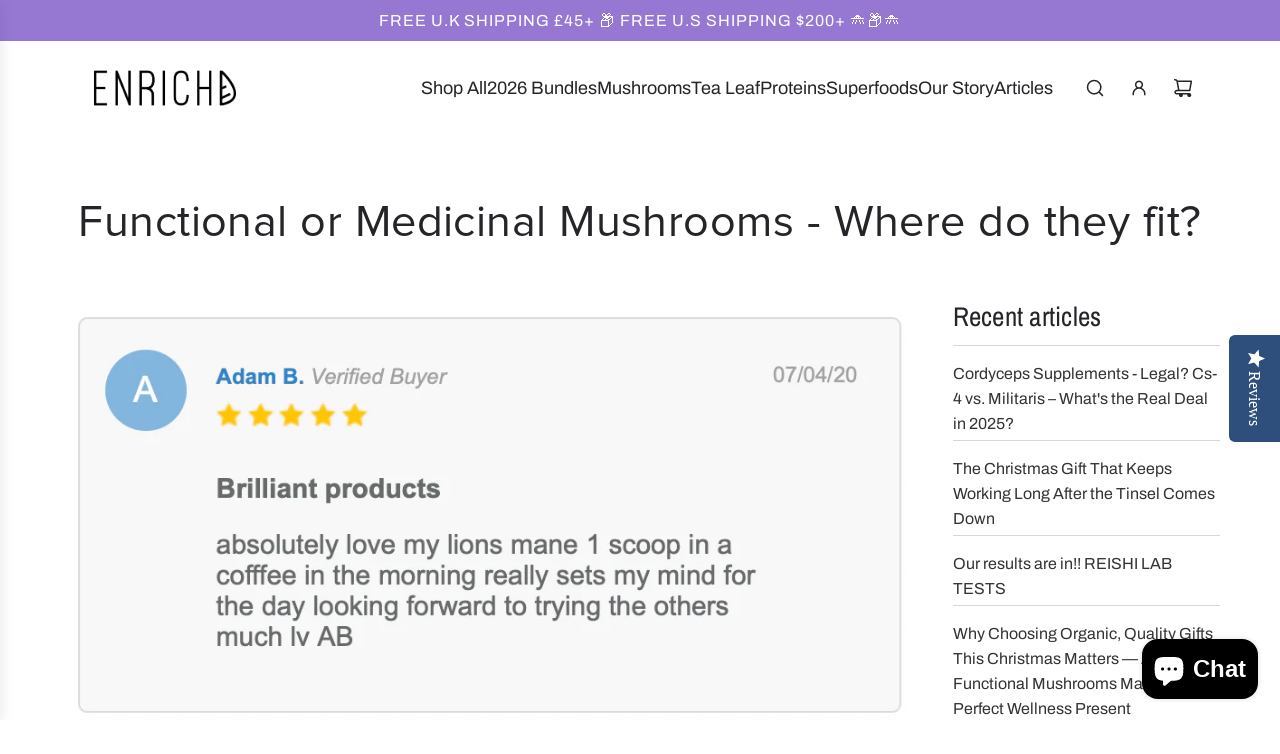

--- FILE ---
content_type: text/css
request_url: https://enrichd.com/cdn/shop/t/24/assets/theme.min.css?v=28101385515720468971722463013
body_size: 42906
content:
@charset "UTF-8";

.kb-enabled {
    overflow: hidden
}

@media only screen and (min-width:768px) {
    .kb-enabled>* {
        -webkit-transform: translate3d(.25rem, .12rem, .25rem) scale(1.06);
        -ms-transform: translate3d(.25rem, .12rem, .25rem) scale(1.06);
        -moz-transform: translate3d(.25rem, .12rem, .25rem) scale(1.06);
        -o-transform: translate3d(.25rem, .12rem, .25rem) scale(1.06);
        transform: translate3d(.25rem, .12rem, .25rem) scale(1.06);
        transition: 2s transform
    }
}

@media only screen and (min-width:768px) {
    .kb-enabled.in-viewport>* {
        -webkit-transform: translate3d(0, 0, 0) scale(1);
        -ms-transform: translate3d(0, 0, 0) scale(1);
        -moz-transform: translate3d(0, 0, 0) scale(1);
        -o-transform: translate3d(0, 0, 0) scale(1);
        transform: translate3d(0, 0, 0) scale(1)
    }
}

.kb-enabled.no-anim>* {
    transition: none !important
}

@media screen and (prefers-reduced-motion:reduce) {
    .kb-enabled {
        transform: none !important;
        transition: none !important
    }

    .kb-enabled.in-viewport {
        transform: none !important;
        transition: none !important
    }

    .homepage-wrapper .image-with-text-wrapper .kb-enabled .in-viewport,
    .homepage-wrapper .image-with-text-wrapper .kb-enabled .parallax,
    .homepage-wrapper .image-with-text-wrapper .kb-enabled div:not(.parallax) .img {
        transform: none !important;
        transition: none !important
    }
}

.supports-js body.page-fade {
    opacity: 0;
    transition: opacity .4s ease-in
}

.supports-js body.page-fade.loaded {
    opacity: 1
}

.supports-js body.page-fade.unloading {
    opacity: 0
}

@keyframes FadeIn {
    0% {
        opacity: 0
    }

    50% {
        opacity: .5
    }

    100% {
        opacity: 1
    }
}

.animations-disabled .fadeIn,
.animations-disabled .fadeInUp {
    animation-name: none
}

a:nth-child(2n) .product-medias__thumbnail__image {
    animation-delay: .4s
}

a:nth-child(3n) .product-medias__thumbnail__image {
    animation-delay: .6s
}

a:nth-child(4n) .product-medias__thumbnail__image {
    animation-delay: .8s
}

a:nth-child(5n) .product-medias__thumbnail__image {
    animation-delay: 1s
}

a:nth-child(6n) .product-medias__thumbnail__image {
    animation-delay: 1.2s
}

a:nth-child(7n) .product-medias__thumbnail__image {
    animation-delay: 1.4s
}

a:nth-child(8n) .product-medias__thumbnail__image {
    animation-delay: 1.6s
}

a:nth-child(9n) .product-medias__thumbnail__image {
    animation-delay: 1.8s
}

a:nth-child(10n) .product-medias__thumbnail__image {
    animation-delay: 2s
}

a:nth-child(11n) .product-medias__thumbnail__image {
    animation-delay: 2.2s
}

a:nth-child(12n) .product-medias__thumbnail__image {
    animation-delay: 2.4s
}

a:nth-child(13n) .product-medias__thumbnail__image {
    animation-delay: 2.6s
}

a:nth-child(14n) .product-medias__thumbnail__image {
    animation-delay: 2.8s
}

a:nth-child(15n) .product-medias__thumbnail__image {
    animation-delay: 3s
}

a:nth-child(16n) .product-medias__thumbnail__image {
    animation-delay: 3.2s
}

a:nth-child(17n) .product-medias__thumbnail__image {
    animation-delay: 3.4s
}

a:nth-child(18n) .product-medias__thumbnail__image {
    animation-delay: 3.6s
}

a:nth-child(19n) .product-medias__thumbnail__image {
    animation-delay: 3.8s
}

a:nth-child(20n) .product-medias__thumbnail__image {
    animation-delay: 4s
}

a:nth-child(21n) .product-medias__thumbnail__image {
    animation-delay: 4.2s
}

a:nth-child(22n) .product-medias__thumbnail__image {
    animation-delay: 4.4s
}

a:nth-child(23n) .product-medias__thumbnail__image {
    animation-delay: 4.6s
}

a:nth-child(24n) .product-medias__thumbnail__image {
    animation-delay: 4.8s
}

a:nth-child(25n) .product-medias__thumbnail__image {
    animation-delay: 5s
}

a:nth-child(26n) .product-medias__thumbnail__image {
    animation-delay: 5.2s
}

a:nth-child(27n) .product-medias__thumbnail__image {
    animation-delay: 5.4s
}

a:nth-child(28n) .product-medias__thumbnail__image {
    animation-delay: 5.6s
}

a:nth-child(29n) .product-medias__thumbnail__image {
    animation-delay: 5.8s
}

a:nth-child(30n) .product-medias__thumbnail__image {
    animation-delay: 6s
}

a:nth-child(31n) .product-medias__thumbnail__image {
    animation-delay: 6.2s
}

a:nth-child(32n) .product-medias__thumbnail__image {
    animation-delay: 6.4s
}

a:nth-child(33n) .product-medias__thumbnail__image {
    animation-delay: 6.6s
}

a:nth-child(34n) .product-medias__thumbnail__image {
    animation-delay: 6.8s
}

a:nth-child(35n) .product-medias__thumbnail__image {
    animation-delay: 7s
}

a:nth-child(36n) .product-medias__thumbnail__image {
    animation-delay: 7.2s
}

a:nth-child(37n) .product-medias__thumbnail__image {
    animation-delay: 7.4s
}

a:nth-child(38n) .product-medias__thumbnail__image {
    animation-delay: 7.6s
}

a:nth-child(39n) .product-medias__thumbnail__image {
    animation-delay: 7.8s
}

a:nth-child(40n) .product-medias__thumbnail__image {
    animation-delay: 8s
}

a:nth-child(41n) .product-medias__thumbnail__image {
    animation-delay: 8.2s
}

a:nth-child(42n) .product-medias__thumbnail__image {
    animation-delay: 8.4s
}

a:nth-child(43n) .product-medias__thumbnail__image {
    animation-delay: 8.6s
}

a:nth-child(44n) .product-medias__thumbnail__image {
    animation-delay: 8.8s
}

a:nth-child(45n) .product-medias__thumbnail__image {
    animation-delay: 9s
}

a:nth-child(46n) .product-medias__thumbnail__image {
    animation-delay: 9.2s
}

a:nth-child(47n) .product-medias__thumbnail__image {
    animation-delay: 9.4s
}

a:nth-child(48n) .product-medias__thumbnail__image {
    animation-delay: 9.6s
}

a:nth-child(49n) .product-medias__thumbnail__image {
    animation-delay: 9.8s
}

a:nth-child(50n) .product-medias__thumbnail__image {
    animation-delay: 10s
}

a:nth-child(51n) .product-medias__thumbnail__image {
    animation-delay: 10.2s
}

a:nth-child(52n) .product-medias__thumbnail__image {
    animation-delay: 10.4s
}

a:nth-child(53n) .product-medias__thumbnail__image {
    animation-delay: 10.6s
}

a:nth-child(54n) .product-medias__thumbnail__image {
    animation-delay: 10.8s
}

a:nth-child(55n) .product-medias__thumbnail__image {
    animation-delay: 11s
}

a:nth-child(56n) .product-medias__thumbnail__image {
    animation-delay: 11.2s
}

a:nth-child(57n) .product-medias__thumbnail__image {
    animation-delay: 11.4s
}

a:nth-child(58n) .product-medias__thumbnail__image {
    animation-delay: 11.6s
}

a:nth-child(59n) .product-medias__thumbnail__image {
    animation-delay: 11.8s
}

a:nth-child(60n) .product-medias__thumbnail__image {
    animation-delay: 12s
}

a:nth-child(61n) .product-medias__thumbnail__image {
    animation-delay: 12.2s
}

a:nth-child(62n) .product-medias__thumbnail__image {
    animation-delay: 12.4s
}

a:nth-child(63n) .product-medias__thumbnail__image {
    animation-delay: 12.6s
}

a:nth-child(64n) .product-medias__thumbnail__image {
    animation-delay: 12.8s
}

a:nth-child(65n) .product-medias__thumbnail__image {
    animation-delay: 13s
}

a:nth-child(66n) .product-medias__thumbnail__image {
    animation-delay: 13.2s
}

a:nth-child(67n) .product-medias__thumbnail__image {
    animation-delay: 13.4s
}

a:nth-child(68n) .product-medias__thumbnail__image {
    animation-delay: 13.6s
}

a:nth-child(69n) .product-medias__thumbnail__image {
    animation-delay: 13.8s
}

a:nth-child(70n) .product-medias__thumbnail__image {
    animation-delay: 14s
}

a:nth-child(71n) .product-medias__thumbnail__image {
    animation-delay: 14.2s
}

a:nth-child(72n) .product-medias__thumbnail__image {
    animation-delay: 14.4s
}

a:nth-child(73n) .product-medias__thumbnail__image {
    animation-delay: 14.6s
}

a:nth-child(74n) .product-medias__thumbnail__image {
    animation-delay: 14.8s
}

a:nth-child(75n) .product-medias__thumbnail__image {
    animation-delay: 15s
}

a:nth-child(76n) .product-medias__thumbnail__image {
    animation-delay: 15.2s
}

a:nth-child(77n) .product-medias__thumbnail__image {
    animation-delay: 15.4s
}

a:nth-child(78n) .product-medias__thumbnail__image {
    animation-delay: 15.6s
}

a:nth-child(79n) .product-medias__thumbnail__image {
    animation-delay: 15.8s
}

a:nth-child(80n) .product-medias__thumbnail__image {
    animation-delay: 16s
}

a:nth-child(81n) .product-medias__thumbnail__image {
    animation-delay: 16.2s
}

a:nth-child(82n) .product-medias__thumbnail__image {
    animation-delay: 16.4s
}

a:nth-child(83n) .product-medias__thumbnail__image {
    animation-delay: 16.6s
}

a:nth-child(84n) .product-medias__thumbnail__image {
    animation-delay: 16.8s
}

a:nth-child(85n) .product-medias__thumbnail__image {
    animation-delay: 17s
}

a:nth-child(86n) .product-medias__thumbnail__image {
    animation-delay: 17.2s
}

a:nth-child(87n) .product-medias__thumbnail__image {
    animation-delay: 17.4s
}

a:nth-child(88n) .product-medias__thumbnail__image {
    animation-delay: 17.6s
}

a:nth-child(89n) .product-medias__thumbnail__image {
    animation-delay: 17.8s
}

a:nth-child(90n) .product-medias__thumbnail__image {
    animation-delay: 18s
}

a:nth-child(91n) .product-medias__thumbnail__image {
    animation-delay: 18.2s
}

a:nth-child(92n) .product-medias__thumbnail__image {
    animation-delay: 18.4s
}

a:nth-child(93n) .product-medias__thumbnail__image {
    animation-delay: 18.6s
}

a:nth-child(94n) .product-medias__thumbnail__image {
    animation-delay: 18.8s
}

a:nth-child(95n) .product-medias__thumbnail__image {
    animation-delay: 19s
}

a:nth-child(96n) .product-medias__thumbnail__image {
    animation-delay: 19.2s
}

a:nth-child(97n) .product-medias__thumbnail__image {
    animation-delay: 19.4s
}

a:nth-child(98n) .product-medias__thumbnail__image {
    animation-delay: 19.6s
}

a:nth-child(99n) .product-medias__thumbnail__image {
    animation-delay: 19.8s
}

a:nth-child(100n) .product-medias__thumbnail__image {
    animation-delay: 20s
}

.js .animations-disabled .show-on-scroll,
.js .drawer .show-on-scroll {
    visibility: visible
}

.js .show-on-scroll {
    visibility: hidden
}

.collection-wrapper .shopify-section:first-child,
.homepage-wrapper .shopify-section:first-child {
    animation-name: none
}

.spin {
    animation: spin 1s linear infinite
}

@keyframes spin {
    from {
        transform: rotate(0)
    }

    to {
        transform: rotate(360deg)
    }
}

.btn-wrapper-default {
    display: flex;
    flex-wrap: wrap;
    row-gap: 10px;
    column-gap: 10px
}

@media screen and (min-width:481px) {
    .btn-wrapper-default {
        column-gap: 20px
    }
}

.btn-wrapper-default .btn {
    word-wrap: break-word
}

.text-link,
a {
    color: var(--link-color);
    text-decoration: none;
    background: 0 0
}

button {
    overflow: visible
}

button[disabled],
html input[disabled] {
    cursor: default
}

.btn,
.shopify-payment-button__button.shopify-payment-button__button--unbranded {
    -webkit-user-select: none;
    -moz-user-select: none;
    -ms-user-select: none;
    user-select: none;
    display: inline-block;
    padding: 10px calc(15px + 20px);
    width: auto;
    margin: 0;
    position: relative;
    overflow: hidden;
    text-decoration: none;
    text-align: center;
    vertical-align: middle;
    line-height: 1.6;
    cursor: pointer;
    border: 0;
    -webkit-appearance: none;
    -moz-appearance: none;
    border-radius: var(--alt-btn-border-radius);
    background-color: var(--primary-btn-bg-color);
    color: var(--primary-btn-text-color);
    font-family: var(--button-font-stack);
    font-weight: var(--button-font-weight);
    font-style: var(--button-font-style);
    text-transform: var(--button-text-case);
    font-size: var(--button-font-size-px);
    letter-spacing: var(--button-text-spacing-px)
}

.btn.btn--secondary,
.shopify-payment-button__button.shopify-payment-button__button--unbranded.btn--secondary {
    background: 0 0;
    color: var(--primary-btn-bg-color);
    border: 1px solid var(--primary-btn-bg-color)
}

.btn.disabled,
.btn.swiper-button-disabled,
.btn:disabled,
.shopify-payment-button__button.shopify-payment-button__button--unbranded.disabled,
.shopify-payment-button__button.shopify-payment-button__button--unbranded.swiper-button-disabled,
.shopify-payment-button__button.shopify-payment-button__button--unbranded:disabled {
    opacity: .5;
    cursor: default
}

.btn--underlined {
    --link-color: var(--primary-btn-bg-color);
    --link-border-color: var(--primary-btn-bg-color-opacity50);
    border: 0
}

.btn--underlined.disabled,
.btn--underlined:disabled {
    opacity: .5;
    cursor: default
}

.btn--underlined:has(svg) {
    background: 0 0 !important
}

body:not(.using-keyboard) .btn:not(.btn--secondary):focus,
body:not(.using-keyboard) .btn:not(.btn--secondary):focus-visible,
body:not(.using-keyboard) .btn:not(.btn--secondary):focus-within,
body:not(.using-keyboard) .shopify-payment-button__button.shopify-payment-button__button--unbranded:focus,
body:not(.using-keyboard) .shopify-payment-button__button.shopify-payment-button__button--unbranded:focus-visible,
body:not(.using-keyboard) .shopify-payment-button__button.shopify-payment-button__button--unbranded:focus-within {
    outline: 0 !important;
    border: 0 !important
}

.btn--full {
    width: 100%
}

.text-link {
    display: inline;
    border: 0 none;
    background: 0 0;
    padding: 0;
    margin: 0
}

.article-comment--btn,
.cart--button-checkout,
.cart--button-update,
.customer-account-cancel,
.newsletter-footer .footer-email-submit {
    margin-top: 15px
}

product-form .paymentButtonsWrapper .shopify-payment-button__button.shopify-payment-button__button--unbranded:hover {
    color: var(--primary-btn-text-color) !important;
    background-color: var(--primary-btn-bg-color) !important
}

product-form .paymentButtonsWrapper .shopify-payment-button__button.shopify-payment-button__button--unbranded.disabled,
product-form .paymentButtonsWrapper .shopify-payment-button__button.shopify-payment-button__button--unbranded:disabled,
product-form .paymentButtonsWrapper .shopify-payment-button__button.shopify-payment-button__button--unbranded[aria-disabled=true] {
    opacity: .5 !important
}

.shopify-challenge__container .shopify-challenge__button {
    margin: 20px auto !important
}

.shopify-payment-button {
    display: block;
    width: 100%
}

.product--add-to-cart-button {
    display: flex;
    align-items: center;
    justify-content: center;
    position: relative
}

.product--add-to-cart-button svg.spin {
    position: absolute;
    top: calc(50% - .8em);
    left: calc(50% - .8em);
    transform: translateX(-50%, -50%)
}

.product--add-to-cart-button,
.shopify-product-form .shopify-payment-button__button--unbranded {
    min-height: 44px;
    width: 100%
}

.btn.product--add-to-cart-button.btn--secondary {
    background: #d7d7d7;
    color: #262428;
}

body .color-scheme--white .btn.product--add-to-cart-button.btn--secondary,
.btn.product--add-to-cart-button.btn--secondary {
    background: #d7d7d7;
    color: #262428;
    transition: all .25s ease-in-out;
}

body .color-scheme--white .btn.product--add-to-cart-button.btn--secondary:hover,
.btn.product--add-to-cart-button.btn--secondary:hover {
    color: #ffffff;
    background: #262428;
}

.shopify-product-form .shopify-payment-button__button--branded {
    border-radius: var(--alt-btn-border-radius)
}

.shopify-product-form .shopify-payment-button__button--hidden {
    opacity: .5;
    cursor: default
}

.shopify-product-form .shopify-payment-button__button--unbranded+.shopify-payment-button__button--hidden {
    display: none
}

.shopify-product-form .shopify-payment-button__more-options {
    font-size: var(--button-font-size-px);
    width: 70%;
    margin: 15px auto 0;
    color: var(--link-color)
}

@media screen and (max-width:480px) {

    .paymentButtonsWrapper .product--add-to-cart-button,
    .paymentButtonsWrapper .shopify-payment-button {
        width: 100%;
        max-width: 300px
    }
}

@media screen and (min-width:481px) {
    .paymentButtonsWrapper {
        display: flex;
        align-items: flex-start;
        flex-direction: column
    }

    .drawer .paymentButtonsWrapper .product--add-to-cart-button,
    .drawer .paymentButtonsWrapper .shopify-payment-button {
        max-width: 100%
    }

    .paymentButtonsWrapper .product--add-to-cart-button,
    .paymentButtonsWrapper .shopify-payment-button {
        flex-grow: 1
    }
}

body .section--testimonials-wrapper a {
    color: var(--text-color)
}

body .color-scheme--white .events-layout--grid .event-item--date {
    background: var(--color-primary-background)
}

body .color-scheme--white {
    --color-scheme-text-color: var(--text-color);
    --color-scheme-text-color-transparent10: var(--text-color-transparent10);
    --color-scheme-text-color-transparent40: var(--text-color-transparent40);
    --color-scheme-text-color-transparent50: var(--text-color-transparent50);
    --color-scheme-background-color: var(--body-color);
    --color-scheme-background-rgb: var(--color-primary-background-rgb);
    --color-scheme-border-color: var(--text-color-transparent25);
    background: var(--body-color);
    color: var(--text-color)
}

body .color-scheme--white .inline-icon--wrapper,
body .color-scheme--white .standalone-icon--wrapper,
body .color-scheme--white input,
body .color-scheme--white input::placeholder {
    color: var(--text-color)
}

body .color-scheme--white a:not(.btn):not(.standalone-icon--wrapper):not(.btn--underlined) {
    color: var(--link-color)
}

body .color-scheme--white .btn,
body .color-scheme--white .color-scheme-btn,
body .color-scheme--white.product-section .shopify-payment-button__button--unbranded {
    background-color: var(--primary-btn-bg-color);
    color: var(--primary-btn-text-color)
}

body .color-scheme--white .btn.btn--secondary {
    background-color: transparent;
    color: var(--primary-btn-bg-color);
    border: 1px solid var(--primary-btn-bg-color)
}

body .color-scheme--white .btn--underlined {
    --link-border-color: var(--primary-btn-bg-color-opacity50);
    color: var(--primary-btn-bg-color)
}

body .color-scheme--white .color-scheme-btn .homepage-video-play-button-inner {
    border-color: transparent transparent transparent var(--primary-btn-text-color)
}

body .color-scheme--light {
    --color-scheme-text-color: var(--color-scheme-light-text);
    --color-scheme-text-color-transparent10: var(--color-scheme-light-text-transparent10);
    --color-scheme-text-color-transparent40: var(--color-scheme-light-text-transparent40);
    --color-scheme-text-color-transparent50: var(--color-scheme-light-text-transparent50);
    --color-scheme-background-color: var(--color-scheme-light-background);
    --color-scheme-background-rgb: var(--color-scheme-light-background-rgb);
    --color-scheme-border-color: var(--color-scheme-light-text-transparent25);
    --body-color-transparent50: var(--color-scheme-light-background-transparent50);
    --text-color: var(--color-scheme-light-text);
    background-color: var(--color-scheme-light-background);
    color: var(--color-scheme-light-text)
}

body .color-scheme--light .inline-icon--wrapper,
body .color-scheme--light .standalone-icon--wrapper,
body .color-scheme--light input,
body .color-scheme--light input::placeholder {
    color: var(--color-scheme-light-text)
}

body .color-scheme--light .product-grid--price .money.price-line-through.sale-price+.money,
body .color-scheme--light .product-grid--price .money.sale-price+.money,
body .color-scheme--light a:not(.btn) {
    color: var(--color-scheme-light-text)
}

body .color-scheme--light .recently-viewed-products .reviews-star-rating.has-rating svg path {
    fill: var(--color-scheme-light-text);
    stroke: var(--color-scheme-light-text)
}

body .color-scheme--light .recently-viewed-products .reviews-star-rating.no-rating svg path {
    fill: none;
    opacity: .15;
    stroke: var(--color-scheme-light-text)
}

body .color-scheme--light .btn,
body .color-scheme--light .color-scheme-btn,
body .color-scheme--light.product-section .shopify-payment-button__button--unbranded {
    background-color: var(--color-scheme-light-text);
    color: var(--color-scheme-light-background)
}

body .color-scheme--light .btn.btn--secondary {
    background-color: transparent;
    color: var(--color-scheme-light-text);
    border: 1px solid var(--color-scheme-light-text)
}

body .color-scheme--light .btn--underlined {
    --link-border-color: var(--color-scheme-light-text-transparent50);
    color: var(--color-scheme-light-text)
}

body .color-scheme--light .color-scheme-btn .homepage-video-play-button-inner {
    border-color: transparent transparent transparent var(--color-scheme-light-text)
}

body .color-scheme--light .homepage-video-play-button-inner {
    border-color: transparent transparent transparent var(--color-scheme-light-text)
}

body .image-with-text-wrapper .color-scheme--light .homepage-featured-content-box {
    color: var(--color-scheme-light-text);
    background: var(--color-scheme-light-background)
}

body .map-section-wrapper .color-scheme--light .homepage-map-content-box {
    color: var(--color-scheme-light-text);
    background: var(--color-scheme-light-background)
}

body .color-scheme--light .text-slideshow__pagination-btn span {
    background-color: var(--color-scheme-light-text)
}

body .color-scheme--light .events-layout--grid .event-item--date {
    background: var(--color-scheme-light-background)
}

body .color-scheme--accent {
    --color-scheme-text-color: var(--color-scheme-feature-text);
    --color-scheme-text-color-transparent10: var(--color-scheme-feature-text-transparent10);
    --color-scheme-text-color-transparent40: var(--color-scheme-feature-text-transparent40);
    --color-scheme-text-color-transparent50: var(--color-scheme-feature-text-transparent50);
    --color-scheme-background-color: var(--color-scheme-feature-background);
    --color-scheme-background-rgb: var(--color-scheme-feature-background-rgb);
    --color-scheme-border-color: var(--color-scheme-feature-text-transparent25);
    --body-color-transparent50: var(--color-scheme-feature-background-transparent50);
    --text-color: var(--color-scheme-feature-text);
    background: var(--color-scheme-feature-background);
    color: var(--color-scheme-feature-text)
}

body .color-scheme--accent .inline-icon--wrapper,
body .color-scheme--accent .standalone-icon--wrapper,
body .color-scheme--accent input,
body .color-scheme--accent input::placeholder {
    color: var(--color-scheme-feature-text)
}

body .color-scheme--accent .product-grid--price .money.price-line-through.sale-price+.money,
body .color-scheme--accent .product-grid--price .money.sale-price+.money,
body .color-scheme--accent a:not(.btn) {
    color: var(--color-scheme-feature-text)
}

body .color-scheme--accent .recently-viewed-products .reviews-star-rating.has-rating svg path {
    fill: var(--color-scheme-feature-text);
    stroke: var(--color-scheme-feature-text)
}

body .color-scheme--accent .recently-viewed-products .reviews-star-rating.no-rating svg path {
    fill: none;
    opacity: .15;
    stroke: var(--color-scheme-feature-text)
}

body .color-scheme--accent .btn,
body .color-scheme--accent .color-scheme-btn,
body .color-scheme--accent.product-section .shopify-payment-button__button--unbranded {
    background-color: var(--color-scheme-feature-text);
    color: var(--color-scheme-feature-background)
}

body .color-scheme--accent .btn.btn--secondary {
    background-color: transparent;
    color: var(--color-scheme-feature-text);
    border: 1px solid var(--color-scheme-feature-text)
}

body .color-scheme--accent .btn--underlined {
    --link-border-color: var(--color-scheme-feature-text-transparent50);
    color: var(--color-scheme-feature-text)
}

body .color-scheme--accent .color-scheme-btn .homepage-video-play-button-inner {
    border-color: transparent transparent transparent var(--color-scheme-feature-background)
}

body .image-with-text-wrapper .color-scheme--accent .homepage-featured-content-box {
    color: var(--color-scheme-feature-text);
    background: var(--color-scheme-feature-background)
}

body .map-section-wrapper .color-scheme--accent .homepage-map-content-box {
    color: var(--color-scheme-feature-text);
    background: var(--color-scheme-feature-background)
}

body .color-scheme--accent .text-slideshow__pagination-btn span {
    background-color: var(--color-scheme-feature-text)
}

body .color-scheme--accent .events-layout--grid .event-item--date {
    background: var(--color-scheme-feature-background)
}

body .color-scheme--dark {
    --color-scheme-text-color: var(--color-scheme-dark-text);
    --color-scheme-text-color-transparent10: var(--color-scheme-dark-text-transparent10);
    --color-scheme-text-color-transparent40: var(--color-scheme-dark-text-transparent40);
    --color-scheme-text-color-transparent50: var(--color-scheme-dark-text-transparent50);
    --color-scheme-background-color: var(--color-scheme-dark-background);
    --color-scheme-background-rgb: var(--color-scheme-dark-background-rgb);
    --color-scheme-border-color: var(--color-scheme-dark-text-transparent25);
    --body-color-transparent50: var(--color-scheme-dark-background-transparent50);
    --text-color: var(--color-scheme-dark-text);
    background: var(--color-scheme-dark-background);
    color: var(--color-scheme-dark-text)
}

body .color-scheme--dark .inline-icon--wrapper,
body .color-scheme--dark .standalone-icon--wrapper,
body .color-scheme--dark input,
body .color-scheme--dark input::placeholder {
    color: var(--color-scheme-dark-text)
}

body .color-scheme--dark .product-grid--price .money.price-line-through.sale-price+.money,
body .color-scheme--dark .product-grid--price .money.sale-price+.money,
body .color-scheme--dark a:not(.btn) {
    color: var(--color-scheme-dark-text)
}

body .color-scheme--dark .recently-viewed-products .reviews-star-rating.has-rating svg path {
    fill: var(--color-scheme-dark-text);
    stroke: var(--color-scheme-dark-text)
}

body .color-scheme--dark .recently-viewed-products .reviews-star-rating.no-rating svg path {
    fill: none;
    opacity: .15;
    stroke: var(--color-scheme-dark-text)
}

body .color-scheme--dark .btn,
body .color-scheme--dark .color-scheme-btn,
body .color-scheme--dark.product-section .shopify-payment-button__button--unbranded {
    background-color: var(--color-scheme-dark-text);
    color: var(--color-scheme-dark-background)
}

body .color-scheme--dark .btn.btn--secondary {
    background-color: transparent;
    color: var(--color-scheme-dark-text);
    border: 1px solid var(--color-scheme-dark-text)
}

body .color-scheme--dark .btn--underlined {
    --link-border-color: var(--color-scheme-dark-text-transparent50);
    color: var(--color-scheme-dark-text)
}

body .color-scheme--dark .color-scheme-btn .homepage-video-play-button-inner {
    border-color: transparent transparent transparent var(--color-scheme-dark-background)
}

body .image-with-text-wrapper .color-scheme--dark .homepage-featured-content-box {
    color: var(--color-scheme-dark-text);
    background: var(--color-scheme-dark-background)
}

body .map-section-wrapper .color-scheme--dark .homepage-map-content-box {
    color: var(--color-scheme-dark-text);
    background: var(--color-scheme-dark-background)
}

body .color-scheme--dark .text-slideshow__pagination-btn span {
    background-color: var(--color-scheme-dark-text)
}

body .color-scheme--dark .events-layout--grid .event-item--date {
    background: var(--color-scheme-dark-background)
}

body.using-keyboard .color-scheme--white .btn:focus,
body.using-keyboard .color-scheme--white .btn:focus-within {
    outline: 2px solid var(--primary-btn-bg-color)
}

body.using-keyboard .color-scheme--light .btn:focus,
body.using-keyboard .color-scheme--light .btn:focus-within {
    outline: 2px solid var(--color-scheme-light-text)
}

body.using-keyboard .color-scheme--accent .btn:focus,
body.using-keyboard .color-scheme--accent .btn:focus-within {
    outline: 2px solid var(--color-scheme-feature-text)
}

body.using-keyboard .color-scheme--dark .btn:focus,
body.using-keyboard .color-scheme--dark .btn:focus-within {
    outline: 2px solid var(--color-scheme-dark-text)
}

article,
aside,
details,
figcaption,
figure,
footer,
header,
hgroup,
main,
nav,
section,
summary {
    display: block
}

details>summary {
    list-style: none;
    cursor: pointer
}

details>summary::-webkit-details-marker {
    display: none
}

audio,
canvas,
progress,
video {
    display: inline-block;
    vertical-align: baseline
}

.using-keyboard :focus,
.using-keyboard :focus-visible {
    outline: 1px solid var(--border-color)
}

.hide {
    display: none !important
}

.hidden {
    display: none
}

@media only screen and (max-width:767px) {
    .small-hide {
        display: none !important
    }
}

@media only screen and (min-width:768px) {
    .large-hide {
        display: none !important
    }
}

.placeholder-noblocks {
    text-align: center
}

.clearfix:after {
    content: "";
    display: table;
    clear: both
}

.nav .ul:after,
.nav .ul:before {
    content: " ";
    display: table
}

.nav .ul:after {
    clear: both
}

.icon {
    display: inline-block;
    height: auto;
    vertical-align: middle;
    width: auto
}

.icon--placeholder {
    background-color: rgba(120, 129, 136, .1);
    border: 1px solid rgba(120, 129, 136, .2);
    fill: rgba(120, 129, 136, .35);
    height: 100%;
    max-height: 100%;
    max-width: 100%;
    width: 100%
}

.icon--placeholder path {
    transform: scale(1);
    transform-origin: center
}

.homepage-collection-grid-inner .icon--placeholder {
    max-height: 50vh
}

.homepage-collection-grid-inner .icon--placeholder path {
    transform: scale(1);
    transform-origin: center
}

html.js .no-js {
    display: none !important
}

html.no-js .js {
    display: none !important
}

.no-js.disclaimer {
    text-align: center;
    padding: 15px 15px 0
}

html.no-js .no-js-show {
    display: block !important
}

[tabindex="-1"]:focus {
    outline: 0
}

.wrapper {
    padding: 0
}

.wrapper:after {
    content: "";
    display: table;
    clear: both
}

.content-width,
.wrapper-padded {
    position: relative;
    max-width: 1660px;
    margin: 0 auto;
    padding: 0 15px
}

@media screen and (min-width:481px) {

    .content-width,
    .wrapper-padded {
        padding: 0 30px
    }
}

.main-page-container {
    margin-bottom: 30px
}

.centered {
    margin: 0 auto
}

.main-content {
    display: block
}

.template-index .main-content {
    padding-top: 0;
    padding-bottom: 0
}

svg.icon.icon--placeholder {
    background: #e6e5e7;
    fill: #888;
    border: 1px solid #d4d3d4
}

svg.icon.icon--placeholder.icon--placeholder--subdued {
    fill: #ccc
}

.flex {
    display: flex
}

.flex-full {
    display: flex;
    width: 100%
}

.flex-center {
    display: flex;
    justify-content: center;
    align-items: center
}

.m-0-auto {
    margin: 0 auto
}

.text-truncate--line {
    display: -webkit-box;
    -webkit-line-clamp: var(--text-line-clamp);
    -webkit-box-orient: vertical;
    overflow: hidden;
    text-overflow: ellipsis
}

.touch-target {
    cursor: pointer;
    position: relative;
    z-index: 1
}

.touch-target:after {
    content: "";
    display: block;
    position: absolute;
    top: 50%;
    left: 50%;
    z-index: -1;
    width: 44px;
    height: 44px;
    transform: translate(-50%, -50%)
}

.wrapper-spacing--h {
    padding-left: 60px;
    padding-right: 60px
}

@media (max-width:767px) {
    .wrapper-spacing--h {
        padding-left: 15px;
        padding-right: 15px
    }
}

.width--content {
    max-width: 1600px;
    margin-left: auto;
    margin-right: auto
}

.width--narrow {
    max-width: 920px;
    margin-left: auto;
    margin-right: auto
}

.wrapper-spacing--v--template {
    padding-top: 15px;
    padding-bottom: 15px
}

@media screen and (min-width:768px) {
    .wrapper-spacing--v--template {
        padding-top: 60px;
        padding-bottom: 60px
    }
}

.caption-padding {
    padding: 20px
}

@media screen and (max-width:767px) {
    .caption-padding {
        padding: 15px
    }
}

.theme-img,
[data-media-poster] {
    border: 0 none;
    width: 100%;
    height: auto
}

svg:not(:root) {
    overflow: hidden
}

.theme-img,
[data-media-poster],
iframe {
    max-width: 100%
}

.video-wrapper {
    position: relative;
    overflow: hidden;
    max-width: 100%;
    padding-bottom: 56.25%;
    height: 0;
    height: auto
}

.video-wrapper iframe {
    position: absolute;
    top: 0;
    left: 0;
    width: 100%;
    height: 100%
}

.aspect-ratio:not(.quick-view-media) .responsive-image-wrapper {
    position: absolute !important;
    height: 100%;
    width: 100%
}

.responsive-image-wrapper {
    display: flex;
    align-items: center;
    justify-content: center
}

ol,
ul {
    margin: 0 0 15px 20px;
    padding: 0
}

ol li,
ul li {
    list-style-position: inside
}

ol li>div,
ul li>div {
    display: inline-block
}

ol {
    list-style: decimal
}

ol ol,
ol ul,
ul ol,
ul ul {
    margin: 4px 0 5px 20px
}

li {
    margin-bottom: .25em
}

ul.square {
    list-style: square outside
}

ul.disc {
    list-style: disc outside
}

ol.alpha {
    list-style: lower-alpha outside
}

.no-bullets {
    list-style: none outside;
    margin-left: 0
}

.inline-list {
    margin-left: 0
}

.inline-list li {
    display: inline-block;
    margin-bottom: 0
}

@keyframes shineAgain {
    100% {
        left: -200%
    }
}

.btn-colors-primary {
    background-color: var(--primary-btn-bg-color);
    color: var(--primary-btn-text-color)
}

.btn-hover-default:after,
.btn:not(:disabled):not(.standalone-icon--wrapper):not(.swiper-button-disabled):not(.disabled):not(.btn--secondary):after,
.shopify-payment-button__button.shopify-payment-button__button--unbranded:not(.disabled):not(:disabled):after,
button.pswp__button:after {
    background-image: linear-gradient(90deg, transparent, hsla(0, 0%, 100%, .25), transparent);
    content: "";
    height: 100%;
    left: 150%;
    position: absolute;
    top: 0;
    transform: skew(-20deg);
    width: 200%
}

.btn-hover-default:hover:after,
.btn:not(:disabled):not(.standalone-icon--wrapper):not(.swiper-button-disabled):not(.disabled):not(.btn--secondary):hover:after,
.shopify-payment-button__button.shopify-payment-button__button--unbranded:not(.disabled):not(:disabled):hover:after,
button.pswp__button:hover:after {
    animation: shineAgain .75s cubic-bezier(.01, .56, 1, 1)
}

.btn-hover-default-inner span:after,
.quick-add-button-mobile span:after,
.quick-add-button-onboarding-mobile span:after,
.quick-add-button-variants-mobile span:after {
    background-image: linear-gradient(90deg, transparent, hsla(0, 0%, 100%, .25), transparent);
    content: "";
    height: 100%;
    left: 150%;
    position: absolute;
    top: 0;
    transform: skew(-20deg);
    width: 200%
}

.btn-hover-default-inner span:hover:after,
.quick-add-button-mobile span:hover:after,
.quick-add-button-onboarding-mobile span:hover:after,
.quick-add-button-variants-mobile span:hover:after {
    animation: shineAgain .75s cubic-bezier(.01, .56, 1, 1)
}

.using-keyboard .btn:focus,
.using-keyboard .btn:focus-visible,
.using-keyboard .icon-btn-focus:focus,
.using-keyboard .icon-btn-focus:focus-visible,
.using-keyboard .shopify-payment-button__button.shopify-payment-button__button--unbranded:focus,
.using-keyboard .shopify-payment-button__button.shopify-payment-button__button--unbranded:focus-visible,
.using-keyboard button.pswp__button:focus,
.using-keyboard button.pswp__button:focus-visible {
    outline: 2px solid var(--primary-btn-bg-color);
    outline-offset: 1px
}

.using-keyboard .icon-btn-focus-muted:focus,
.using-keyboard .icon-btn-focus-muted:focus-visible {
    outline: 2px solid var(--primary-btn-bg-color-opacity50);
    outline-offset: 1px
}

.using-keyboard .icon-btn-focus-inner:focus,
.using-keyboard .icon-btn-focus-inner:focus-visible {
    outline: 0;
    border: 0 !important
}

.using-keyboard .icon-btn-focus-inner:focus span,
.using-keyboard .icon-btn-focus-inner:focus-visible span {
    outline: 2px solid var(--primary-btn-bg-color);
    outline-offset: 1px
}

.using-keyboard .icon-btn-focus-inner-muted:focus span,
.using-keyboard .icon-btn-focus-inner-muted:focus-visible span {
    outline: 2px solid var(--primary-btn-bg-color-opacity50);
    outline-offset: 1px
}

.round-icon-btn-sm,
button.pswp__button {
    display: flex;
    align-items: center;
    justify-content: center;
    line-height: normal;
    transition: all .15s ease-in-out 0s;
    padding: 0;
    border-radius: 50%;
    margin: 5px;
    position: relative;
    overflow: hidden;
    z-index: 10;
    outline: 2px solid transparent
}

.round-icon-btn-sm svg,
.round-icon-btn-sm svg.pswp__icn,
button.pswp__button svg,
button.pswp__button svg.pswp__icn {
    width: 16px;
    height: 16px;
    vertical-align: middle;
    display: inline-block;
    margin: 8px
}

.round-icon-btn-lg {
    display: block;
    position: absolute;
    overflow: hidden;
    border: 0;
    top: 50%;
    left: 50%;
    padding: 0;
    transform: translate3d(-50%, -50%, 0);
    z-index: 1;
    border-radius: 50%;
    outline: 2px solid transparent
}

.round-icon-btn-lg svg {
    width: 20px;
    height: 20px;
    vertical-align: middle;
    display: inline-block;
    margin: 20px
}

.standalone-icon--wrapper {
    color: currentColor;
    outline: 2px solid transparent
}

.standalone-icon--wrapper:not(.icon-no-padding) {
    min-width: 44px;
    min-height: 44px;
    padding: 12px !important
}

.standalone-icon--wrapper:active,
.standalone-icon--wrapper:hover,
.standalone-icon--wrapper:visited {
    background-color: unset
}

.standalone-icon--wrapper .pswp__icn,
.standalone-icon--wrapper svg {
    min-width: 20px;
    min-height: 20px;
    width: 20px;
    height: 20px;
    display: inline-block;
    margin: 0
}

.standalone-icon--wrapper:disabled .pswp__icn,
.standalone-icon--wrapper:disabled svg {
    opacity: .5;
    cursor: default
}

.using-keyboard .standalone-icon--wrapper:focus,
.using-keyboard .standalone-icon--wrapper:focus-visible {
    outline: 2px solid currentColor;
    background-color: unset
}

.using-keyboard .color-scheme--accent .standalone-icon--wrapper:focus,
.using-keyboard .color-scheme--accent .standalone-icon--wrapper:focus-visible,
.using-keyboard .color-scheme--dark .standalone-icon--wrapper:focus,
.using-keyboard .color-scheme--dark .standalone-icon--wrapper:focus-visible,
.using-keyboard .color-scheme--light .standalone-icon--wrapper:focus,
.using-keyboard .color-scheme--light .standalone-icon--wrapper:focus-visible {
    outline: 2px solid var(--color-scheme-text-color)
}

.using-keyboard.template-index .header-section.sticky-header:not(.sticked) .overlay-header .standalone-icon--wrapper:focus,
.using-keyboard.template-index .header-section.sticky-header:not(.sticked) .overlay-header .standalone-icon--wrapper:focus-visible {
    outline: 2px solid var(--nav-text-color)
}

@media screen and (max-width:767px) {

    .using-keyboard.template-index .header-section.sticky-header:not(.sticked) .overlay-header .standalone-icon--wrapper:focus,
    .using-keyboard.template-index .header-section.sticky-header:not(.sticked) .overlay-header .standalone-icon--wrapper:focus-visible {
        outline: 2px solid var(--overlay-header-text-color)
    }
}

.inline-icon--wrapper {
    display: flex;
    align-items: center;
    color: currentColor
}

.inline-icon--wrapper svg {
    min-width: 16px;
    min-height: 16px;
    max-width: 16px;
    max-height: 16px;
    width: 16px;
    height: 16px;
    display: inline-block;
    margin: 0
}

.inline-icon--wrapper.icon--right svg {
    margin-left: 10px
}

.inline-icon--wrapper.icon--left svg {
    margin-right: 10px
}

.inline-icon--wrapper.dropdown-icon {
    display: flex;
    align-items: center
}

.inline-icon--wrapper.dropdown-icon svg {
    margin-left: 10px;
    margin-right: 10px
}

.loading-state-icon {
    display: flex;
    position: absolute;
    top: 50%;
    left: 50%;
    transform: translate3d(-50%, -50%, 0)
}

@media screen and (max-width:767px) {
    .loading-state-icon.search-loading {
        top: unset;
        transform: translate3d(-50%, 0, 0)
    }
}

#CartContainer button.text-link-animated .cart-drawer--remove-btn,
.text-link-animated .btn--underlined,
.text-link-animated a:not(.standalone-icon--wrapper) {
    display: inline;
    text-decoration: none;
    position: relative;
    background: linear-gradient(to top, var(--link-border-color) 0, var(--link-border-color) 0), linear-gradient(to top, currentColor 0, currentColor 0);
    background-size: 100% 1px, 0 1px;
    background-position: 100% 100%, 0 100%;
    background-repeat: no-repeat;
    transition-property: background-size;
    transition-timing-function: ease;
    transition-duration: .25s
}

#CartContainer button.text-link-animated .cart-drawer--remove-btn:focus,
#CartContainer button.text-link-animated .cart-drawer--remove-btn:hover,
.text-link-animated .btn--underlined:focus,
.text-link-animated .btn--underlined:hover,
.text-link-animated a:not(.standalone-icon--wrapper):focus,
.text-link-animated a:not(.standalone-icon--wrapper):hover {
    background-size: 0 1px, 100% 1px
}

#CartContainer button.text-link-animated .cart-drawer--remove-btn:before,
.text-link-animated a:not(.standalone-icon--wrapper):before {
    background: var(--link-border-color)
}

.text-inline-link-animated a {
    display: inline;
    text-decoration: none;
    position: relative;
    background: linear-gradient(to top, var(--text-color-transparent25) 0, var(--text-color-transparent25) 0), linear-gradient(to top, currentColor 0, currentColor 0);
    background-size: 100% 1px, 0 1px;
    background-position: 100% 100%, 0 100%;
    background-repeat: no-repeat;
    transition-property: background-size;
    transition-timing-function: ease;
    transition-duration: .25s
}

.text-inline-link-animated a:focus,
.text-inline-link-animated a:hover {
    background-size: 0 1px, 100% 1px
}

#password-wrapper--main .text-link-animated a:not(.standalone-icon--wrapper),
.password--container .password--store-owner-links.text-link-animated a {
    background: linear-gradient(to top, var(--color-scheme-text-color-transparent50) 0, var(--color-scheme-text-color-transparent50) 0), linear-gradient(to top, currentColor 0, currentColor 0);
    background-size: 100% 1px, 0 1px;
    background-position: 100% 100%, 0 100%;
    background-repeat: no-repeat
}

#password-wrapper--main .text-link-animated a:not(.standalone-icon--wrapper):before,
.password--container .password--store-owner-links.text-link-animated a:before {
    background: var(--color-scheme-text-color-transparent50)
}

#password-wrapper--main .text-link-animated a:not(.standalone-icon--wrapper):focus,
#password-wrapper--main .text-link-animated a:not(.standalone-icon--wrapper):hover,
.password--container .password--store-owner-links.text-link-animated a:focus,
.password--container .password--store-owner-links.text-link-animated a:hover {
    background-size: 0 1px, 100% 1px
}

#password-wrapper--main footer#password--footer.text-link-animated a:not(.standalone-icon--wrapper) {
    background: linear-gradient(to top, var(--password-main-border-color) 0, var(--password-main-border-color) 0), linear-gradient(to top, currentColor 0, currentColor 0);
    background-size: 100% 1px, 0 1px;
    background-position: 100% 100%, 0 100%;
    background-repeat: no-repeat
}

#password-wrapper--main footer#password--footer.text-link-animated a:not(.standalone-icon--wrapper):focus,
#password-wrapper--main footer#password--footer.text-link-animated a:not(.standalone-icon--wrapper):hover {
    background-size: 0 1px, 100% 1px
}

#password-wrapper--main footer#password--footer.text-link-animated a:not(.standalone-icon--wrapper):before {
    background: var(--password-main-border-color)
}

.color-scheme--accent .nav-link-animated a:not(.standalone-icon--wrapper) span.animated-underline,
.color-scheme--dark .nav-link-animated a:not(.standalone-icon--wrapper) span.animated-underline,
.color-scheme--light .nav-link-animated a:not(.standalone-icon--wrapper) span.animated-underline {
    background-color: transparent;
    background-image: linear-gradient(to top, var(--color-scheme-text-color) 0, var(--color-scheme-text-color) 0), linear-gradient(to top, transparent 0, transparent 0);
    background-repeat: no-repeat;
    background-position: left bottom, left bottom;
    background-size: 0 1px, 100% 1px;
    transition-property: background-size;
    transition-timing-function: ease;
    transition-duration: .25s
}

.color-scheme--accent .nav-link-animated a:not(.standalone-icon--wrapper):hover span,
.color-scheme--dark .nav-link-animated a:not(.standalone-icon--wrapper):hover span,
.color-scheme--light .nav-link-animated a:not(.standalone-icon--wrapper):hover span {
    background-position: left bottom, left bottom;
    background-size: 100% 1px, 100% 1px
}

.color-scheme--accent .text-link-animated a:not(.standalone-icon--wrapper),
.color-scheme--dark .text-link-animated a:not(.standalone-icon--wrapper),
.color-scheme--light .text-link-animated a:not(.standalone-icon--wrapper) {
    background: linear-gradient(to top, var(--color-scheme-text-color-transparent50) 0, var(--color-scheme-text-color-transparent50) 0), linear-gradient(to top, var(--color-scheme-text-color) 0, var(--color-scheme-text-color) 0);
    background-size: 100% 1px, 0 1px;
    background-position: 100% 100%, 0 100%;
    background-repeat: no-repeat
}

.color-scheme--accent .text-link-animated a:not(.standalone-icon--wrapper):focus,
.color-scheme--accent .text-link-animated a:not(.standalone-icon--wrapper):hover,
.color-scheme--dark .text-link-animated a:not(.standalone-icon--wrapper):focus,
.color-scheme--dark .text-link-animated a:not(.standalone-icon--wrapper):hover,
.color-scheme--light .text-link-animated a:not(.standalone-icon--wrapper):focus,
.color-scheme--light .text-link-animated a:not(.standalone-icon--wrapper):hover {
    background-size: 0 1px, 100% 1px
}

.text-link-animated-custom-color a:not(.standalone-icon--wrapper) {
    display: inline;
    text-decoration: none;
    position: relative;
    background: linear-gradient(to top, var(--custom-text-color-transparent50) 0, var(--custom-text-color-transparent50) 0), linear-gradient(to top, var(--custom-text-color) 0, var(--custom-text-color) 0);
    background-size: 100% 1px, 0 1px;
    background-position: 100% 100%, 0 100%;
    background-repeat: no-repeat;
    transition-property: background-size;
    transition-timing-function: ease;
    transition-duration: .25s
}

.text-link-animated-custom-color a:not(.standalone-icon--wrapper):focus,
.text-link-animated-custom-color a:not(.standalone-icon--wrapper):hover {
    background-size: 0 1px, 100% 1px
}

@media only screen and (min-width:768px) {

    .nav-link-animated--custom .animated-link--item,
    .product__meta--vendor.nav-link-animated a,
    .register-link--wrapper a {
        background-color: transparent !important;
        background-image: linear-gradient(to top, currentColor 0, currentColor 0), linear-gradient(to top, transparent 0, transparent 0);
        background-repeat: no-repeat;
        background-position: left bottom, left bottom;
        background-size: 0 1px, 100% 1px;
        transition-property: background-size;
        transition-timing-function: ease;
        transition-duration: .25s
    }

    .overlay-header-wrapper .nav-link-animated--custom .animated-link--item,
    .overlay-header-wrapper .product__meta--vendor.nav-link-animated a,
    .overlay-header-wrapper .register-link--wrapper a {
        transition-property: background-size, color !important
    }

    .nav-link-animated--custom .animated-link--item:focus,
    .nav-link-animated--custom .animated-link--item:hover,
    .product__meta--vendor.nav-link-animated a:focus,
    .product__meta--vendor.nav-link-animated a:hover,
    .register-link--wrapper a:focus,
    .register-link--wrapper a:hover {
        background-position: left bottom, left bottom;
        background-size: 100% 1px, 100% 1px
    }

    .nav-link-animated--custom .animated-link--item--nested span.animated-underline {
        background-color: transparent !important;
        background-image: linear-gradient(to top, currentColor 0, currentColor 0), linear-gradient(to top, transparent 0, transparent 0);
        background-repeat: no-repeat;
        background-position: left bottom, left bottom;
        background-size: 0 1px, 100% 1px;
        transition-property: background-size;
        transition-timing-function: ease;
        transition-duration: .25s
    }

    .nav-link-animated--custom .animated-link--item--nested:focus span.animated-underline,
    .nav-link-animated--custom .animated-link--item--nested:hover span.animated-underline {
        background-position: left bottom, left bottom;
        background-size: 100% 1px, 100% 1px
    }

    .nav-link-animated a span.animated-underline,
    header localization-form.nav-link-animated button span.animated-underline {
        background-color: transparent;
        background-image: linear-gradient(to top, var(--nav-text-hover) 0, var(--nav-text-hover) 0), linear-gradient(to top, transparent 0, transparent 0);
        background-repeat: no-repeat;
        background-position: left bottom, left bottom;
        background-size: 0 1px, 100% 1px;
        transition-property: background-size;
        transition-timing-function: ease;
        transition-duration: .25s
    }

    .nav-link-animated a:hover span,
    header localization-form.nav-link-animated button:hover span {
        background-position: left bottom, left bottom;
        background-size: 100% 1px, 100% 1px
    }

    .using-keyboard .nav-link-animated a:focus span.animated-underline,
    .using-keyboard header localization-form.nav-link-animated button:focus span.animated-underline {
        background-position: left bottom, left bottom;
        background-size: 100% 1px, 100% 1px
    }

    .first-level-dropdown>.site-nav__link>.site-nav--link-wrapper>span.animated-underline,
    .top-links--icon-links.nav-link-animated span.animated-underline,
    header localization-form.nav-link-animated button span.animated-underline {
        padding-bottom: 4px
    }

    .top-links--icon-links.nav-link-animated a span.animated-underline {
        display: flex;
        align-items: center
    }

    header localization-form.nav-link-animated button {
        display: inline
    }
}

table {
    width: 100%;
    border-collapse: collapse;
    border-spacing: 0
}

table.full {
    width: 100%;
    margin-bottom: 1em
}

.table-wrap {
    max-width: 100%;
    -webkit-overflow-scrolling: touch
}

.table-wrap .btn-wrapper-default {
    justify-content: flex-end
}

th {
    font-weight: 700
}

td,
th {
    text-align: left;
    padding: 15px;
    border: 0;
    border-bottom: 1px solid var(--color-scheme-border-color, var(--text-color-transparent25))
}

@media only screen and (max-width:767px) {
    .table--responsive td:before {
        content: attr(data-label);
        float: left;
        font-size: 15px;
        padding-right: 10px;
        text-align: center
    }
}

@media screen and (max-width:767px) {
    .table--responsive thead {
        display: none
    }

    .table--responsive tr {
        display: block
    }

    .table--responsive td,
    .table--responsive tr {
        float: left;
        clear: both;
        width: 100%
    }

    .table--responsive td,
    .table--responsive th {
        display: block;
        text-align: right;
        padding: 15px
    }

    .table--responsive td:before {
        content: attr(data-label);
        float: left;
        text-align: center;
        font-size: 12px;
        padding-right: 10px
    }

    .table--responsive.cart-table img {
        margin: 0 auto
    }

    .table--responsive.cart-table .ajaxcart__qty,
    .table--responsive.cart-table .js-qty {
        float: right
    }
}

@media screen and (max-width:480px) {
    .table--small-hide {
        display: none !important
    }

    .table__section+.table__section {
        position: relative;
        margin-top: 10px;
        padding-top: 15px
    }

    .table__section+.table__section:after {
        content: "";
        display: block;
        position: absolute;
        top: 0;
        left: 15px;
        right: 15px
    }
}

.rte {
    margin-bottom: 15px
}

.rte .h1,
.rte .h2,
.rte .h3,
.rte .h4,
.rte .h5,
.rte .h6,
.rte h1,
.rte h2,
.rte h3,
.rte h4,
.rte h5,
.rte h6 {
    margin-top: 1em
}

.rte .h1:first-child,
.rte .h2:first-child,
.rte .h3:first-child,
.rte .h4:first-child,
.rte .h5:first-child,
.rte .h6:first-child,
.rte h1:first-child,
.rte h2:first-child,
.rte h3:first-child,
.rte h4:first-child,
.rte h5:first-child,
.rte h6:first-child {
    margin-top: 0
}

.rte .h1 a,
.rte .h2 a,
.rte .h3 a,
.rte .h4 a,
.rte .h5 a,
.rte .h6 a,
.rte h1 a,
.rte h2 a,
.rte h3 a,
.rte h4 a,
.rte h5 a,
.rte h6 a {
    text-decoration: none
}

.rte>div {
    margin-bottom: 15px
}

.rte li {
    margin-bottom: .4em
}

.rte--header {
    margin-bottom: 0
}

.owl-theme .owl-dots .owl-dot span {
    border: 1px solid var(--border-color);
    background: 0 0
}

.owl-theme .owl-dots .owl-dot.active span,
.owl-theme .owl-dots .owl-dot:hover span {
    background: var(--text-color)
}

.parallax {
    position: relative;
    overflow: hidden
}

.popup--close {
    position: absolute
}

.drawer__close button,
.mobile-menu--close-btn,
.popup--close,
.popup--close-btn,
.shop-the-look__modal-close,
.store-availabilities-modal__close {
    right: 15px;
    top: 12px;
    background-image: none;
    display: flex;
    justify-content: center;
    align-items: center;
    z-index: 1;
    border: 0;
    background: 0 0
}

.drawer__close button:hover,
.mobile-menu--close-btn:hover,
.popup--close-btn:hover,
.popup--close:hover,
.shop-the-look__modal-close:hover,
.store-availabilities-modal__close:hover {
    cursor: pointer
}

.mobile-menu--close-btn:not(.filter-drawer-btn) {
    margin-right: -12px
}

#CartContainer button.ajaxcart__qty-remove {
    display: block;
    min-height: 44px;
    margin: auto;
    margin-top: -25px;
    font-size: 15px;
    color: var(--link-color);
    border: 0;
    background: 0 0
}

.is-transitioning {
    display: block !important;
    visibility: visible !important
}

.display-table {
    display: table;
    table-layout: fixed;
    width: 100%
}

.display-table-cell {
    display: table-cell;
    vertical-align: middle;
    float: none
}

@media screen and (min-width:768px) {
    .large--display-table {
        display: table;
        table-layout: fixed;
        width: 100%
    }

    .large--display-table-cell {
        display: table-cell;
        vertical-align: middle;
        float: none
    }
}

@media screen and (min-width:768px) {
    .medium--display-table {
        display: table;
        table-layout: fixed;
        width: 100%
    }

    .medium--display-table-cell {
        display: table-cell;
        vertical-align: middle;
        float: none
    }
}

.visually-hidden {
    position: absolute;
    overflow: hidden;
    clip: rect(0 0 0 0);
    height: 1px;
    width: 1px;
    margin: -1px;
    padding: 0;
    border: 0
}

.footer-wrapper {
    align-self: baseline
}

.footer-wrapper.fix-to-bottom {
    position: fixed;
    bottom: 0;
    left: 0;
    right: 0
}

.footer-bottom,
.footer-main {
    padding: 30px 0
}

@media (max-width:767px) {

    .footer-bottom .grid,
    .footer-bottom .grid--full,
    .footer-bottom .grid--rev,
    .footer-main .grid,
    .footer-main .grid--full,
    .footer-main .grid--rev {
        display: flex;
        flex-direction: column;
        align-items: center
    }

    .footer-bottom .grid .grid__item.large--one-third.medium--one-half.small--one-whole,
    .footer-bottom .grid--full .grid__item.large--one-third.medium--one-half.small--one-whole,
    .footer-bottom .grid--rev .grid__item.large--one-third.medium--one-half.small--one-whole,
    .footer-main .grid .grid__item.large--one-third.medium--one-half.small--one-whole,
    .footer-main .grid--full .grid__item.large--one-third.medium--one-half.small--one-whole,
    .footer-main .grid--rev .grid__item.large--one-third.medium--one-half.small--one-whole {
        width: 100%
    }

    .footer-bottom .grid .grid__item.large--one-third.medium--one-half.small--one-whole .input-group,
    .footer-bottom .grid--full .grid__item.large--one-third.medium--one-half.small--one-whole .input-group,
    .footer-bottom .grid--rev .grid__item.large--one-third.medium--one-half.small--one-whole .input-group,
    .footer-main .grid .grid__item.large--one-third.medium--one-half.small--one-whole .input-group,
    .footer-main .grid--full .grid__item.large--one-third.medium--one-half.small--one-whole .input-group,
    .footer-main .grid--rev .grid__item.large--one-third.medium--one-half.small--one-whole .input-group {
        margin: 0 auto
    }
}

.footer-bottom a,
.footer-main a {
    color: var(--color-scheme-text-color)
}

.footer-header {
    color: var(--color-scheme-text-color);
    font-size: var(--footer-heading-font-size) !important;
    margin-bottom: 15px;
    font-family: var(--body-font-stack);
    font-weight: 700
}

@media only screen and (max-width:480px) {
    .footer-header {
        padding-top: 30px;
        border-top: 1px solid var(--color-scheme-border-color)
    }
}

.footer-alignment--center {
    text-align: center
}

@media only screen and (max-width:767px) {
    .site-footer {
        text-align: center
    }
}

@media only screen and (max-width:480px) {

    #shopify-section-footer .grid .grid__item:first-child,
    #shopify-section-footer .grid--full .grid__item:first-child,
    #shopify-section-footer .grid--rev .grid__item:first-child {
        margin-top: 0
    }

    #shopify-section-footer .grid .grid__item:first-child .footer-header,
    #shopify-section-footer .grid--full .grid__item:first-child .footer-header,
    #shopify-section-footer .grid--rev .grid__item:first-child .footer-header {
        padding-top: 20px;
        border-top: 0
    }
}

@media only screen and (min-width:481px) and (max-width:767px) {

    footer .grid,
    footer .grid--full,
    footer .grid--rev {
        display: flex;
        flex-wrap: wrap
    }

    footer .grid .grid__item,
    footer .grid--full .grid__item,
    footer .grid--rev .grid__item {
        flex-grow: 1
    }
}

@media only screen and (max-width:480px) {
    footer .grid__item {
        margin-top: 30px
    }
}

.template-index #shopify-section-footer {
    margin-top: 0
}

.image-bar--title {
    text-align: center;
    padding-top: 10px;
    font-size: var(--header-text-size-px);
    width: 100%;
    text-align: center;
    display: inline-block;
    position: relative;
    margin-bottom: -30px;
    letter-spacing: var(--heading-spacing);
    text-transform: var(--heading-font-case)
}

.image-footer svg {
    height: 200px
}

.links-footer a {
    margin: .2em 0
}

.links-footer .footer--level-2 {
    padding-left: 10px;
    font-size: 95%
}

.links-footer ul {
    margin: 0;
    padding: 0
}

.links-footer ul li {
    list-style-type: none
}

.footer--has-dropdown-title {
    margin-bottom: .25em;
    display: inline-block
}

.footer-alignment--center .newsletter-footer form {
    display: inline-block
}

.footer-email-submit {
    margin-bottom: 15px
}

.contact-form p {
    font-size: 12px
}

.footer-email-input,
.newsletter-footer input.footer-email-input {
    border: 0;
    border-bottom: 1px solid var(--color-scheme-border-color);
    padding-left: 0;
    background: var(--color-scheme-background-color);
    color: var(--color-scheme-text-color)
}

@media only screen and (max-width:480px) {
    footer .grid__item {
        margin-top: 30px
    }

    footer .contact-form .input-group {
        width: 100%
    }
}

.footer-article,
.footer-article a,
.footer-content a {
    color: var(--color-scheme-text-color)
}

@media only screen and (max-width:480px) {
    .footer-article p {
        margin-bottom: 0
    }
}

.social-media-footer ul {
    margin: 0;
    padding: 0
}

.social-media-footer ul li {
    list-style-type: none;
    display: inline-block
}

.social-media-footer ul li svg {
    transition: all .15s ease-in-out 0s
}

.social-media-footer ul li .fa-2x {
    font-size: 30px
}

.social-media-footer ul li a {
    color: var(--color-scheme-text-color);
    transition: all .15s ease-in-out 0s;
    display: inline-flex;
    align-items: center;
    justify-content: center
}

.social-media-footer ul li a:hover {
    color: var(--color-scheme-text-color)
}

.footer-description {
    padding-bottom: 20px;
    text-align: center
}

.bottom--footer .bottom--footer---localization {
    display: flex;
    flex-direction: column
}

.copyright--mobile {
    display: block
}

.copyright--desktop {
    display: none
}

.bottom--footer---links {
    padding: 0;
    margin: 10px 0;
    flex: 1 1 100%
}

.bottom--footer---links li {
    list-style-type: none;
    display: inline-block;
    padding: 0 15px;
    border-left: 1px solid var(--color-scheme-text-color);
    line-height: 1
}

.bottom--footer---links li:first-child {
    border-left: 0
}

.bottom--footer---links li a {
    font-size: 12px
}

@media only screen and (max-width:767px) {
    .bottom--footer {
        text-align: center
    }

    .payment-icons {
        text-align: center;
        margin-top: 15px
    }

    .footer-alignment--left .localization-form-wrapper {
        justify-content: center;
        flex-direction: column
    }
}

.localization-form-wrapper {
    display: flex;
    gap: 15px
}

.footer-alignment--center .localization-form-wrapper {
    justify-content: center
}

@media only screen and (max-width:767px) {
    .footer-alignment--center .localization-form-wrapper {
        flex-wrap: wrap
    }

    .footer-alignment--center .localization-form-wrapper localization-form {
        width: 100%
    }
}

.localization-form-wrapper localization-form button {
    display: flex;
    align-items: center;
    justify-content: space-between
}

.localization-form-wrapper localization-form .icon-dropdown {
    display: inline-flex;
    align-items: center;
    vertical-align: middle
}

@media only screen and (min-width:768px) {
    .footer-alignment--left ul.localization__list {
        left: 0
    }

    .footer-alignment--left .social-media-footer ul {
        margin-left: -12px
    }
}

@media only screen and (min-width:768px) {
    .footer-alignment--left .copyright--mobile {
        display: none
    }

    .footer-alignment--left .copyright--desktop {
        display: block
    }

    .footer-alignment--left .copyright--desktop li:first-child {
        padding-left: 0
    }

    .footer-alignment--left .bottom--footer-row {
        display: flex;
        flex-wrap: wrap;
        gap: 15px;
        flex-direction: row;
        justify-content: flex-start
    }

    .footer-alignment--left .bottom--footer-row.bottom--footer--payment-methods {
        flex-direction: row
    }

    .footer-alignment--left .bottom--footer-row .bottom--footer---links {
        flex: none
    }

    .footer-alignment--left .bottom--footer-row .payment-icons {
        flex: 1 0;
        display: flex;
        justify-content: flex-end;
        flex-wrap: wrap;
        gap: 4px;
        text-align: right
    }

    .footer-alignment--left .bottom--footer-row .localization-selector-form {
        width: 100%;
        justify-content: flex-start;
        margin-bottom: 0
    }
}

.footer-alignment--center .payment-icons {
    margin-top: 15px
}

form {
    margin-bottom: 0
}

input[type=number]::-webkit-inner-spin-button,
input[type=number]::-webkit-outer-spin-button {
    height: auto
}

input[type=search]::-webkit-search-cancel-button,
input[type=search]::-webkit-search-decoration {
    -webkit-appearance: none
}

@media screen and (max-width:767px) {

    input,
    textarea {
        font-size: 16px
    }
}

button,
input,
select,
textarea {
    -webkit-user-select: text;
    -moz-user-select: text;
    -ms-user-select: text;
    user-select: text;
    padding: 0;
    margin: 0
}

input[type=image] {
    padding-left: 0;
    padding-right: 0
}

button,
input[type=submit] {
    cursor: pointer
}

input {
    border: 0;
    border-bottom: 1px solid var(--border-color);
    padding: 10px 10px 10px 0
}

select,
textarea {
    border: 1px solid var(--border-color);
    padding: 10px 10px
}

input,
select,
textarea {
    background: 0 0;
    max-width: 100%;
    border-radius: 0
}

input:focus,
select:focus,
textarea:focus {
    border: 1px solid var(--border-color-darken10)
}

input.disabled,
input[disabled],
select.disabled,
select[disabled],
textarea.disabled,
textarea[disabled] {
    cursor: default;
    background-color: #f6f6f6;
    border-color: #b6b6b6
}

input.input-full,
select.input-full,
textarea.input-full {
    width: 100%
}

input::placeholder,
select::placeholder,
textarea::placeholder {
    color: var(--text-color-transparent8)
}

textarea {
    min-height: 100px
}

input[type=checkbox],
input[type=radio] {
    display: inline;
    margin: 0 8px 0 0;
    padding: 0;
    width: auto
}

input[type=checkbox] {
    -webkit-appearance: checkbox;
    -moz-appearance: checkbox
}

input[type=radio] {
    -webkit-appearance: radio;
    -moz-appearance: radio
}

input[type=image] {
    padding-left: 0;
    padding-right: 0
}

select {
    -webkit-appearance: none;
    -moz-appearance: none;
    appearance: none;
    padding-right: 28px;
    text-indent: .01px;
    text-overflow: "";
    cursor: pointer
}

optgroup {
    font-weight: 700
}

.hidden-label {
    position: absolute;
    height: 0;
    width: 0;
    margin-bottom: 0;
    overflow: hidden;
    clip: rect(1px, 1px, 1px, 1px)
}

.ie9 .hidden-label,
.lt-ie9 .hidden-label {
    position: static;
    height: auto;
    width: auto;
    margin-bottom: 2px;
    overflow: visible;
    clip: initial
}

label[for] {
    cursor: pointer
}

.form-vertical input,
.form-vertical select,
.form-vertical textarea {
    display: block;
    margin-bottom: 10px
}

.form-vertical input[type=checkbox],
.form-vertical input[type=radio] {
    display: inline-block
}

input.error,
select.error,
textarea.error {
    border-color: #d02e2e;
    background-color: #fff6f6;
    color: #d02e2e
}

label.error {
    color: #d02e2e
}

.qty-error {
    margin-top: 10px
}

.input-group {
    position: relative;
    display: table;
    border-collapse: separate
}

.input-group .input-group-btn:first-child,
.input-group .input-group-field:first-child,
.input-group input[type=hidden]:first-child+.input-group-field {
    border-radius: 0
}

.input-group .input-group-field:last-child {
    border-radius: 0
}

.input-group input::-moz-focus-inner {
    border: 0;
    padding: 0;
    margin-top: -1px;
    margin-bottom: -1px
}

.input-group-btn,
.input-group-field {
    display: table-cell;
    vertical-align: middle;
    margin: 0
}

.input-group .input-group-field {
    width: 100%
}

.input-group-btn {
    position: relative;
    white-space: nowrap;
    width: 1%;
    padding: 0
}

.errors,
.note {
    border-radius: 0;
    padding: 6px 12px;
    margin-bottom: 15px;
    margin-top: 15px;
    border: 1px solid transparent;
    font-size: .9em;
    text-align: left
}

.errors ol,
.errors ul,
.note ol,
.note ul {
    margin-top: 0;
    margin-bottom: 0
}

.errors li:last-child,
.note li:last-child {
    margin-bottom: 0
}

.errors p,
.note p {
    margin-bottom: 0
}

.note {
    border-color: var(--border-color)
}

.errors ul {
    list-style: disc outside;
    margin-left: 0
}

.errors ul li {
    list-style-type: none
}

.form-success {
    color: #3d7f4e;
    background-color: #ecfef0;
    border-color: #3d7f4e
}

.form-success a {
    color: #3d7f4e;
    text-decoration: underline
}

.form-success a:hover {
    text-decoration: none
}

.errors,
.form-error {
    color: #d02e2e;
    background-color: #fff6f6;
    border-color: #d02e2e
}

.errors a,
.form-error a {
    color: #d02e2e;
    text-decoration: underline
}

.errors a:hover,
.form-error a:hover {
    text-decoration: none
}

#CustomerLoginForm input:focus,
#RecoverPasswordForm input:focus,
#create_customer input:focus {
    border: 0
}

#CustomerLoginForm input:not(.btn):focus,
#RecoverPasswordForm input:not(.btn):focus,
#create_customer input:not(.btn):focus {
    border-bottom: 1px solid var(--border-color)
}

#CustomerLoginForm #HideRecoverPasswordLink,
#RecoverPasswordForm #HideRecoverPasswordLink,
#create_customer #HideRecoverPasswordLink {
    cursor: pointer
}

.shopify-section {
    width: 100%
}

.shopify-section .wrapper-spacing--v.section__full-width {
    padding: 0;
    line-height: 0
}

.shopify-section .wrapper-spacing--v.section__full-width .feature-row__text--full-width {
    line-height: 1.6
}

.shopify-section .wrapper-spacing--v.full-width {
    padding-left: 0;
    padding-right: 0
}

.shopify-section .wrapper-spacing--v {
    padding-top: calc(var(--padding-section-top) * .75);
    padding-bottom: calc(var(--padding-section-bottom) * .75)
}

@media screen and (min-width:768px) {
    .shopify-section .wrapper-spacing--v {
        padding-top: var(--padding-section-top);
        padding-bottom: var(--padding-section-bottom)
    }
}

.shopify-section .wrapper-spacing--v {
    margin-top: calc(var(--margin-section-top) * .75);
    margin-bottom: calc(var(--margin-section-bottom) * .75)
}

@media screen and (min-width:768px) {
    .shopify-section .wrapper-spacing--v {
        margin-top: var(--margin-section-top);
        margin-bottom: var(--margin-section-bottom)
    }
}

.section-header {
    margin-bottom: 20px
}

@media screen and (min-width:768px) {
    .section-header {
        display: table;
        width: 100%
    }

    .section-header__left {
        display: table-cell;
        vertical-align: middle;
        margin-bottom: 0
    }

    .section-header__left .h1,
    .section-header__left .h2,
    .section-header__left .h3,
    .section-header__left .h4,
    .section-header__left h1,
    .section-header__left h2,
    .section-header__left h3,
    .section-header__left h4 {
        margin-bottom: 0
    }

    .section-header__right {
        display: table-cell;
        vertical-align: middle;
        text-align: right;
        width: 335px
    }
}

@media screen and (min-width:768px) and (max-width:767px) {
    .section-header__right {
        margin-bottom: 30px
    }
}

.section-header__right .collection-view,
.section-header__right .form-horizontal {
    display: inline-block;
    vertical-align: middle
}

@media screen and (min-width:481px) {

    .section-header__right .collection-view,
    .section-header__right label+select {
        margin-left: 15px
    }
}

.homepage-sections--description {
    text-align: center;
    margin-bottom: 30px
}

.wrapper-spacing--v.no-spacing .homepage-sections--description {
    margin-top: 0
}

.homepage-featured-content-wrapper,
.homepage-map-wrapper {
    position: relative;
    display: inline-block;
    width: 100%;
    vertical-align: top
}

@media screen and (min-width:768px) {
    .shopify-section .slider-nav--above .section-title--wrapper.remove--spacing {
        margin-bottom: 0
    }

    .shopify-section .slider-nav--above:has(.swiper-button-lock) .section-title--wrapper.remove--spacing {
        margin-bottom: 50px
    }
}

.embed-container {
    position: relative;
    padding-bottom: 56.25%;
    height: 0;
    overflow: hidden;
    max-width: 100%
}

.embed-container embed,
.embed-container iframe,
.embed-container object {
    position: absolute;
    top: 0;
    left: 0;
    width: 100%;
    height: 100%
}

.advanced-layout--hero__text-block,
.video--video__text-block {
    position: absolute;
    top: 50%;
    -ms-transform: translateY(-50%);
    transform: translateY(-50%);
    width: 100%;
    z-index: 2;
    text-align: center;
    padding: 0 30px
}

.video--video__text-block .h2,
.video--video__text-block h2 {
    font-size: 50px;
    margin-bottom: 10px
}

.video--video__text-block p {
    margin-bottom: 20px
}

.homepage-featured-content-box {
    width: 50%;
    background: var(--body-color);
    position: absolute;
    top: 50%;
    transform: translateY(-50%);
    right: 0;
    z-index: 1
}

.homepage-featured-content-box .rte {
    margin-bottom: 0
}

@media screen and (min-width:768px) {
    .homepage-featured-content-box.content_box--center {
        right: 50%;
        left: 25%;
        text-align: center
    }
}

@media screen and (max-width:767px) {
    .feature-row__text--full-width .homepage-featured-content-box {
        margin-top: 0
    }
}

.homepage-featured-content-box-inner {
    padding: 30px;
    text-align: center;
    word-break: break-word
}

.homepage-featured-content-box-inner p {
    margin-bottom: 0
}

.homepage-featured-box-btn,
.homepage-section-btn {
    margin-top: 20px
}

.homepage-featured-box-btn--hidden,
.homepage-section-btn--hidden {
    visibility: hidden;
    opacity: 0
}

@media only screen and (max-width:767px) {
    .homepage-featured-content-box:not(.slideshow-mobile-overlay-text):not(.image-with-text-overlay__content-box) {
        position: relative;
        width: 100%;
        transform: none;
        text-align: center;
        max-width: 100%
    }

    .image-with-text-overlay__content-box {
        width: 100%;
        margin-top: 0
    }

    .image-with-text-overlay-wrapper--textPosition-center .homepage-featured-content-box.image-with-text-overlay__content-box {
        left: 0;
        right: 0
    }
}

.homepage-content--image img {
    display: block
}

.wrapper-spacing--h.no-spacing {
    padding-left: 0;
    padding-right: 0
}

.grid-item__content {
    padding: 10px;
    width: 100%;
    height: 100%;
    display: flex;
    flex-direction: column;
    justify-content: center;
    align-items: center;
    text-align: center
}

.grid-item__title .h2,
.grid-item__title h2 {
    font-family: var(--body-font-stack);
    font-weight: var(--body-font-weight);
    font-style: var(--body-font-style);
    font-size: 1.5rem;
    margin-bottom: 0
}

.grid-item__subheading {
    font-size: 14px
}

.grid-item-details--hover {
    opacity: 0;
    position: absolute;
    top: 0;
    left: 0;
    width: 100%;
    height: 100%;
    display: flex;
    justify-content: center;
    transition: all .3s
}

.grid-item-details--hover:hover {
    opacity: 1
}

@media screen and (max-width:767px) {
    .grid-item-details--hover {
        opacity: 1;
        position: absolute;
        top: 0
    }
}

.grid-item-details--hover.full-height {
    height: 100%
}

.grid-item-details--hover>a {
    width: 100%;
    height: 100%;
    display: block
}

.grid-item-details--overlay {
    position: absolute;
    top: 0;
    width: 100%;
    height: 100%;
    display: flex;
    justify-content: center
}

.grid-item-details--overlay.full-height {
    height: 100%
}

.color-scheme--white .grid-item-details--below-image .grid-item__subheading,
.color-scheme--white .grid-item-details--below-image .grid-item__title {
    color: var(--text-color)
}

.color-scheme--light .grid-item-details--below-image .grid-item__subheading,
.color-scheme--light .grid-item-details--below-image .grid-item__title {
    color: var(--color-scheme-light-text)
}

.color-scheme--accent .grid-item-details--below-image .grid-item__subheading,
.color-scheme--accent .grid-item-details--below-image .grid-item__title {
    color: var(--color-scheme-feature-text)
}

.color-scheme--dark .grid-item-details--below-image .grid-item__subheading,
.color-scheme--dark .grid-item-details--below-image .grid-item__title {
    color: var(--color-scheme-dark-text)
}

.homepage-featured-rich-text {
    text-align: center
}

.homepage-featured-rich-text .rte,
.homepage-featured-rich-text p:last-child {
    margin-bottom: 0
}

.homepage-featured-rich-text .featured-products-wrapper .featured-row__subtext {
    margin-bottom: 30px
}

.locations-modal {
    display: none
}

@keyframes fade-in-up {
    0% {
        transform: translateY(20px)
    }

    100% {
        transform: translateY(0)
    }
}

@keyframes fade-in-up-opacity {
    0% {
        opacity: 0
    }

    100% {
        opacity: 1
    }
}

.grid--full:after,
.grid--rev:after,
.grid-uniform:after,
.grid:after {
    content: "";
    display: table;
    clear: both
}

.grid__item.clear {
    clear: both
}

.grid,
.grid--full,
.grid--rev,
.grid-uniform {
    list-style: none;
    margin: 0;
    padding: 0;
    margin-left: -30px
}

@media only screen and (max-width:767px) {

    .wrapper-padded .grid,
    .wrapper-padded .grid--full,
    .wrapper-padded .grid--rev,
    .wrapper-padded .grid-uniform {
        margin-left: 0
    }
}

.grid__item {
    box-sizing: border-box;
    float: left;
    min-height: 1px;
    padding-left: 30px;
    vertical-align: top;
    width: 100%
}

@media only screen and (max-width:767px) {
    .wrapper-padded .grid__item {
        padding-left: 0
    }
}

.grid--rev {
    direction: rtl;
    text-align: left
}

.grid--rev>.grid__item {
    direction: ltr;
    text-align: left;
    float: right
}

.grid--full {
    margin-left: 0
}

.grid--full>.grid__item {
    padding-left: 0
}

.grid--center {
    text-align: center
}

.grid--center>.grid__item {
    text-align: left
}

@media screen and (min-width:768px) {

    .grid--center.grid--full,
    .grid--center.grid--rev,
    .grid.grid--center {
        margin-left: 0
    }
}

.one-whole {
    width: 100%
}

.one-half {
    width: 50%
}

.one-third {
    width: 33.333%
}

.two-thirds {
    width: 66.666%
}

.one-quarter {
    width: 25%
}

.two-quarters {
    width: 50%
}

.three-quarters {
    width: 75%
}

.one-fifth {
    width: 20%
}

.two-fifths {
    width: 40%
}

.three-fifths {
    width: 60%
}

.four-fifths {
    width: 80%
}

.one-sixth {
    width: 16.666%
}

.two-sixths {
    width: 33.333%
}

.three-sixths {
    width: 50%
}

.four-sixths {
    width: 66.666%
}

.five-sixths {
    width: 83.333%
}

.one-eighth {
    width: 12.5%
}

.two-eighths {
    width: 25%
}

.three-eighths {
    width: 37.5%
}

.four-eighths {
    width: 50%
}

.five-eighths {
    width: 62.5%
}

.six-eighths {
    width: 75%
}

.seven-eighths {
    width: 87.5%
}

.one-tenth {
    width: 10%
}

.two-tenths {
    width: 20%
}

.three-tenths {
    width: 30%
}

.four-tenths {
    width: 40%
}

.five-tenths {
    width: 50%
}

.six-tenths {
    width: 60%
}

.seven-tenths {
    width: 70%
}

.eight-tenths {
    width: 80%
}

.nine-tenths {
    width: 90%
}

.one-twelfth {
    width: 8.333%
}

.two-twelfths {
    width: 16.666%
}

.three-twelfths {
    width: 25%
}

.four-twelfths {
    width: 33.333%
}

.five-twelfths {
    width: 41.666%
}

.six-twelfths {
    width: 50%
}

.seven-twelfths {
    width: 58.333%
}

.eight-twelfths {
    width: 66.666%
}

.nine-twelfths {
    width: 75%
}

.ten-twelfths {
    width: 83.333%
}

.eleven-twelfths {
    width: 91.666%
}

.show {
    display: block !important
}

.hide {
    display: none !important
}

.text-left {
    text-align: left !important
}

.text-right {
    text-align: right !important
}

.text-center {
    text-align: center !important
}

.left {
    float: left !important
}

.right {
    float: right !important
}

@media only screen and (max-width:480px) {
    .small--one-whole {
        width: 100%
    }

    .small--one-half {
        width: 50%
    }

    .small--one-third {
        width: 33.333%
    }

    .small--two-thirds {
        width: 66.666%
    }

    .small--one-quarter {
        width: 25%
    }

    .small--two-quarters {
        width: 50%
    }

    .small--three-quarters {
        width: 75%
    }

    .small--one-fifth {
        width: 20%
    }

    .small--two-fifths {
        width: 40%
    }

    .small--three-fifths {
        width: 60%
    }

    .small--four-fifths {
        width: 80%
    }

    .small--one-sixth {
        width: 16.666%
    }

    .small--two-sixths {
        width: 33.333%
    }

    .small--three-sixths {
        width: 50%
    }

    .small--four-sixths {
        width: 66.666%
    }

    .small--five-sixths {
        width: 83.333%
    }

    .small--one-eighth {
        width: 12.5%
    }

    .small--two-eighths {
        width: 25%
    }

    .small--three-eighths {
        width: 37.5%
    }

    .small--four-eighths {
        width: 50%
    }

    .small--five-eighths {
        width: 62.5%
    }

    .small--six-eighths {
        width: 75%
    }

    .small--seven-eighths {
        width: 87.5%
    }

    .small--one-tenth {
        width: 10%
    }

    .small--two-tenths {
        width: 20%
    }

    .small--three-tenths {
        width: 30%
    }

    .small--four-tenths {
        width: 40%
    }

    .small--five-tenths {
        width: 50%
    }

    .small--six-tenths {
        width: 60%
    }

    .small--seven-tenths {
        width: 70%
    }

    .small--eight-tenths {
        width: 80%
    }

    .small--nine-tenths {
        width: 90%
    }

    .small--one-twelfth {
        width: 8.333%
    }

    .small--two-twelfths {
        width: 16.666%
    }

    .small--three-twelfths {
        width: 25%
    }

    .small--four-twelfths {
        width: 33.333%
    }

    .small--five-twelfths {
        width: 41.666%
    }

    .small--six-twelfths {
        width: 50%
    }

    .small--seven-twelfths {
        width: 58.333%
    }

    .small--eight-twelfths {
        width: 66.666%
    }

    .small--nine-twelfths {
        width: 75%
    }

    .small--ten-twelfths {
        width: 83.333%
    }

    .small--eleven-twelfths {
        width: 91.666%
    }

    .small--show {
        display: block !important
    }

    .small--hide {
        display: none !important
    }

    .small--text-left {
        text-align: left !important
    }

    .small--text-right {
        text-align: right !important
    }

    .small--text-center {
        text-align: center !important
    }

    .small--left {
        float: left !important
    }

    .small--right {
        float: right !important
    }

    .grid-uniform .small--five-tenths:nth-child(2n+1),
    .grid-uniform .small--four-eighths:nth-child(2n+1),
    .grid-uniform .small--four-twelfths:nth-child(3n+1),
    .grid-uniform .small--one-fifth:nth-child(5n+1),
    .grid-uniform .small--one-half:nth-child(2n+1),
    .grid-uniform .small--one-quarter:nth-child(4n+1),
    .grid-uniform .small--one-sixth:nth-child(6n+1),
    .grid-uniform .small--one-third:nth-child(3n+1),
    .grid-uniform .small--one-twelfth:nth-child(12n+1),
    .grid-uniform .small--six-twelfths:nth-child(2n+1),
    .grid-uniform .small--three-sixths:nth-child(2n+1),
    .grid-uniform .small--three-twelfths:nth-child(4n+1),
    .grid-uniform .small--two-eighths:nth-child(4n+1),
    .grid-uniform .small--two-sixths:nth-child(3n+1),
    .grid-uniform .small--two-twelfths:nth-child(6n+1) {
        clear: both
    }
}

@media only screen and (min-width:481px) and (max-width:767px) {
    .medium--one-whole {
        width: 100%
    }

    .medium--one-half {
        width: 50%
    }

    .medium--one-third {
        width: 33.333%
    }

    .medium--two-thirds {
        width: 66.666%
    }

    .medium--one-quarter {
        width: 25%
    }

    .medium--two-quarters {
        width: 50%
    }

    .medium--three-quarters {
        width: 75%
    }

    .medium--one-fifth {
        width: 20%
    }

    .medium--two-fifths {
        width: 40%
    }

    .medium--three-fifths {
        width: 60%
    }

    .medium--four-fifths {
        width: 80%
    }

    .medium--one-sixth {
        width: 16.666%
    }

    .medium--two-sixths {
        width: 33.333%
    }

    .medium--three-sixths {
        width: 50%
    }

    .medium--four-sixths {
        width: 66.666%
    }

    .medium--five-sixths {
        width: 83.333%
    }

    .medium--one-eighth {
        width: 12.5%
    }

    .medium--two-eighths {
        width: 25%
    }

    .medium--three-eighths {
        width: 37.5%
    }

    .medium--four-eighths {
        width: 50%
    }

    .medium--five-eighths {
        width: 62.5%
    }

    .medium--six-eighths {
        width: 75%
    }

    .medium--seven-eighths {
        width: 87.5%
    }

    .medium--one-tenth {
        width: 10%
    }

    .medium--two-tenths {
        width: 20%
    }

    .medium--three-tenths {
        width: 30%
    }

    .medium--four-tenths {
        width: 40%
    }

    .medium--five-tenths {
        width: 50%
    }

    .medium--six-tenths {
        width: 60%
    }

    .medium--seven-tenths {
        width: 70%
    }

    .medium--eight-tenths {
        width: 80%
    }

    .medium--nine-tenths {
        width: 90%
    }

    .medium--one-twelfth {
        width: 8.333%
    }

    .medium--two-twelfths {
        width: 16.666%
    }

    .medium--three-twelfths {
        width: 25%
    }

    .medium--four-twelfths {
        width: 33.333%
    }

    .medium--five-twelfths {
        width: 41.666%
    }

    .medium--six-twelfths {
        width: 50%
    }

    .medium--seven-twelfths {
        width: 58.333%
    }

    .medium--eight-twelfths {
        width: 66.666%
    }

    .medium--nine-twelfths {
        width: 75%
    }

    .medium--ten-twelfths {
        width: 83.333%
    }

    .medium--eleven-twelfths {
        width: 91.666%
    }

    .medium--show {
        display: block !important
    }

    .medium--hide {
        display: none !important
    }

    .medium--text-left {
        text-align: left !important
    }

    .medium--text-right {
        text-align: right !important
    }

    .medium--text-center {
        text-align: center !important
    }

    .medium--left {
        float: left !important
    }

    .medium--right {
        float: right !important
    }

    .grid-uniform .medium--five-tenths:nth-child(2n+1),
    .grid-uniform .medium--four-eighths:nth-child(2n+1),
    .grid-uniform .medium--four-twelfths:nth-child(3n+1),
    .grid-uniform .medium--one-fifth:nth-child(5n+1),
    .grid-uniform .medium--one-half:nth-child(2n+1),
    .grid-uniform .medium--one-quarter:nth-child(4n+1),
    .grid-uniform .medium--one-sixth:nth-child(6n+1),
    .grid-uniform .medium--one-third:nth-child(3n+1),
    .grid-uniform .medium--one-twelfth:nth-child(12n+1),
    .grid-uniform .medium--six-twelfths:nth-child(2n+1),
    .grid-uniform .medium--three-sixths:nth-child(2n+1),
    .grid-uniform .medium--three-twelfths:nth-child(4n+1),
    .grid-uniform .medium--two-eighths:nth-child(4n+1),
    .grid-uniform .medium--two-sixths:nth-child(3n+1),
    .grid-uniform .medium--two-twelfths:nth-child(6n+1) {
        clear: both
    }
}

@media only screen and (max-width:767px) {
    .medium-down--one-whole {
        width: 100%
    }

    .medium-down--one-half {
        width: 50%
    }

    .medium-down--one-third {
        width: 33.333%
    }

    .medium-down--two-thirds {
        width: 66.666%
    }

    .medium-down--one-quarter {
        width: 25%
    }

    .medium-down--two-quarters {
        width: 50%
    }

    .medium-down--three-quarters {
        width: 75%
    }

    .medium-down--one-fifth {
        width: 20%
    }

    .medium-down--two-fifths {
        width: 40%
    }

    .medium-down--three-fifths {
        width: 60%
    }

    .medium-down--four-fifths {
        width: 80%
    }

    .medium-down--one-sixth {
        width: 16.666%
    }

    .medium-down--two-sixths {
        width: 33.333%
    }

    .medium-down--three-sixths {
        width: 50%
    }

    .medium-down--four-sixths {
        width: 66.666%
    }

    .medium-down--five-sixths {
        width: 83.333%
    }

    .medium-down--one-eighth {
        width: 12.5%
    }

    .medium-down--two-eighths {
        width: 25%
    }

    .medium-down--three-eighths {
        width: 37.5%
    }

    .medium-down--four-eighths {
        width: 50%
    }

    .medium-down--five-eighths {
        width: 62.5%
    }

    .medium-down--six-eighths {
        width: 75%
    }

    .medium-down--seven-eighths {
        width: 87.5%
    }

    .medium-down--one-tenth {
        width: 10%
    }

    .medium-down--two-tenths {
        width: 20%
    }

    .medium-down--three-tenths {
        width: 30%
    }

    .medium-down--four-tenths {
        width: 40%
    }

    .medium-down--five-tenths {
        width: 50%
    }

    .medium-down--six-tenths {
        width: 60%
    }

    .medium-down--seven-tenths {
        width: 70%
    }

    .medium-down--eight-tenths {
        width: 80%
    }

    .medium-down--nine-tenths {
        width: 90%
    }

    .medium-down--one-twelfth {
        width: 8.333%
    }

    .medium-down--two-twelfths {
        width: 16.666%
    }

    .medium-down--three-twelfths {
        width: 25%
    }

    .medium-down--four-twelfths {
        width: 33.333%
    }

    .medium-down--five-twelfths {
        width: 41.666%
    }

    .medium-down--six-twelfths {
        width: 50%
    }

    .medium-down--seven-twelfths {
        width: 58.333%
    }

    .medium-down--eight-twelfths {
        width: 66.666%
    }

    .medium-down--nine-twelfths {
        width: 75%
    }

    .medium-down--ten-twelfths {
        width: 83.333%
    }

    .medium-down--eleven-twelfths {
        width: 91.666%
    }

    .medium-down--show {
        display: block !important
    }

    .medium-down--hide {
        display: none !important
    }

    .medium-down--text-left {
        text-align: left !important
    }

    .medium-down--text-right {
        text-align: right !important
    }

    .medium-down--text-center {
        text-align: center !important
    }

    .medium-down--left {
        float: left !important
    }

    .medium-down--right {
        float: right !important
    }

    .grid-uniform .medium-down--five-tenths:nth-child(2n+1),
    .grid-uniform .medium-down--four-eighths:nth-child(2n+1),
    .grid-uniform .medium-down--four-twelfths:nth-child(3n+1),
    .grid-uniform .medium-down--one-fifth:nth-child(5n+1),
    .grid-uniform .medium-down--one-half:nth-child(2n+1),
    .grid-uniform .medium-down--one-quarter:nth-child(4n+1),
    .grid-uniform .medium-down--one-sixth:nth-child(6n+1),
    .grid-uniform .medium-down--one-third:nth-child(3n+1),
    .grid-uniform .medium-down--one-twelfth:nth-child(12n+1),
    .grid-uniform .medium-down--six-twelfths:nth-child(2n+1),
    .grid-uniform .medium-down--three-sixths:nth-child(2n+1),
    .grid-uniform .medium-down--three-twelfths:nth-child(4n+1),
    .grid-uniform .medium-down--two-eighths:nth-child(4n+1),
    .grid-uniform .medium-down--two-sixths:nth-child(3n+1),
    .grid-uniform .medium-down--two-twelfths:nth-child(6n+1) {
        clear: both
    }
}

@media only screen and (min-width:768px) {
    .large--one-whole {
        width: 100%
    }

    .large--one-half {
        width: 50%
    }

    .large--one-third {
        width: 33.333%
    }

    .large--two-thirds {
        width: 66.666%
    }

    .large--one-quarter {
        width: 25%
    }

    .large--two-quarters {
        width: 50%
    }

    .large--three-quarters {
        width: 75%
    }

    .large--one-fifth {
        width: 20%
    }

    .large--two-fifths {
        width: 40%
    }

    .large--three-fifths {
        width: 60%
    }

    .large--four-fifths {
        width: 80%
    }

    .large--one-sixth {
        width: 16.666%
    }

    .large--two-sixths {
        width: 33.333%
    }

    .large--three-sixths {
        width: 50%
    }

    .large--four-sixths {
        width: 66.666%
    }

    .large--five-sixths {
        width: 83.333%
    }

    .large--one-eighth {
        width: 12.5%
    }

    .large--two-eighths {
        width: 25%
    }

    .large--three-eighths {
        width: 37.5%
    }

    .large--four-eighths {
        width: 50%
    }

    .large--five-eighths {
        width: 62.5%
    }

    .large--six-eighths {
        width: 75%
    }

    .large--seven-eighths {
        width: 87.5%
    }

    .large--one-tenth {
        width: 10%
    }

    .large--two-tenths {
        width: 20%
    }

    .large--three-tenths {
        width: 30%
    }

    .large--four-tenths {
        width: 40%
    }

    .large--five-tenths {
        width: 50%
    }

    .large--six-tenths {
        width: 60%
    }

    .large--seven-tenths {
        width: 70%
    }

    .large--eight-tenths {
        width: 80%
    }

    .large--nine-tenths {
        width: 90%
    }

    .large--one-twelfth {
        width: 8.333%
    }

    .large--two-twelfths {
        width: 16.666%
    }

    .large--three-twelfths {
        width: 25%
    }

    .large--four-twelfths {
        width: 33.333%
    }

    .large--five-twelfths {
        width: 41.666%
    }

    .large--six-twelfths {
        width: 50%
    }

    .large--seven-twelfths {
        width: 58.333%
    }

    .large--eight-twelfths {
        width: 66.666%
    }

    .large--nine-twelfths {
        width: 75%
    }

    .large--ten-twelfths {
        width: 83.333%
    }

    .large--eleven-twelfths {
        width: 91.666%
    }

    .large--show {
        display: block !important
    }

    .large--hide {
        display: none !important
    }

    .large--text-left {
        text-align: left !important
    }

    .large--text-right {
        text-align: right !important
    }

    .large--text-center {
        text-align: center !important
    }

    .large--left {
        float: left !important
    }

    .large--right {
        float: right !important
    }

    .grid-uniform .large--five-tenths:nth-child(2n+1),
    .grid-uniform .large--four-eighths:nth-child(2n+1),
    .grid-uniform .large--four-twelfths:nth-child(3n+1),
    .grid-uniform .large--one-fifth:nth-child(5n+1),
    .grid-uniform .large--one-half:nth-child(2n+1),
    .grid-uniform .large--one-quarter:nth-child(4n+1),
    .grid-uniform .large--one-sixth:nth-child(6n+1),
    .grid-uniform .large--one-third:nth-child(3n+1),
    .grid-uniform .large--one-twelfth:nth-child(12n+1),
    .grid-uniform .large--six-twelfths:nth-child(2n+1),
    .grid-uniform .large--three-sixths:nth-child(2n+1),
    .grid-uniform .large--three-twelfths:nth-child(4n+1),
    .grid-uniform .large--two-eighths:nth-child(4n+1),
    .grid-uniform .large--two-sixths:nth-child(3n+1),
    .grid-uniform .large--two-twelfths:nth-child(6n+1) {
        clear: both
    }
}

@media only screen and (min-width:1200px) {
    .extra-large--one-whole {
        width: 100%
    }

    .extra-large--one-half {
        width: 50%
    }

    .extra-large--one-third {
        width: 33.333%
    }

    .extra-large--two-thirds {
        width: 66.666%
    }

    .extra-large--one-quarter {
        width: 25%
    }

    .extra-large--two-quarters {
        width: 50%
    }

    .extra-large--three-quarters {
        width: 75%
    }

    .extra-large--one-fifth {
        width: 20%
    }

    .extra-large--two-fifths {
        width: 40%
    }

    .extra-large--three-fifths {
        width: 60%
    }

    .extra-large--four-fifths {
        width: 80%
    }

    .extra-large--one-sixth {
        width: 16.666%
    }

    .extra-large--two-sixths {
        width: 33.333%
    }

    .extra-large--three-sixths {
        width: 50%
    }

    .extra-large--four-sixths {
        width: 66.666%
    }

    .extra-large--five-sixths {
        width: 83.333%
    }

    .extra-large--one-eighth {
        width: 12.5%
    }

    .extra-large--two-eighths {
        width: 25%
    }

    .extra-large--three-eighths {
        width: 37.5%
    }

    .extra-large--four-eighths {
        width: 50%
    }

    .extra-large--five-eighths {
        width: 62.5%
    }

    .extra-large--six-eighths {
        width: 75%
    }

    .extra-large--seven-eighths {
        width: 87.5%
    }

    .extra-large--one-tenth {
        width: 10%
    }

    .extra-large--two-tenths {
        width: 20%
    }

    .extra-large--three-tenths {
        width: 30%
    }

    .extra-large--four-tenths {
        width: 40%
    }

    .extra-large--five-tenths {
        width: 50%
    }

    .extra-large--six-tenths {
        width: 60%
    }

    .extra-large--seven-tenths {
        width: 70%
    }

    .extra-large--eight-tenths {
        width: 80%
    }

    .extra-large--nine-tenths {
        width: 90%
    }

    .extra-large--one-twelfth {
        width: 8.333%
    }

    .extra-large--two-twelfths {
        width: 16.666%
    }

    .extra-large--three-twelfths {
        width: 25%
    }

    .extra-large--four-twelfths {
        width: 33.333%
    }

    .extra-large--five-twelfths {
        width: 41.666%
    }

    .extra-large--six-twelfths {
        width: 50%
    }

    .extra-large--seven-twelfths {
        width: 58.333%
    }

    .extra-large--eight-twelfths {
        width: 66.666%
    }

    .extra-large--nine-twelfths {
        width: 75%
    }

    .extra-large--ten-twelfths {
        width: 83.333%
    }

    .extra-large--eleven-twelfths {
        width: 91.666%
    }

    .extra-large--show {
        display: block !important
    }

    .extra-large--hide {
        display: none !important
    }

    .extra-large--text-left {
        text-align: left !important
    }

    .extra-large--text-right {
        text-align: right !important
    }

    .extra-large--text-center {
        text-align: center !important
    }

    .extra-large--left {
        float: left !important
    }

    .extra-large--right {
        float: right !important
    }

    .grid-uniform .extra-large--five-tenths:nth-child(2n+1),
    .grid-uniform .extra-large--four-eighths:nth-child(2n+1),
    .grid-uniform .extra-large--four-twelfths:nth-child(3n+1),
    .grid-uniform .extra-large--one-fifth:nth-child(5n+1),
    .grid-uniform .extra-large--one-half:nth-child(2n+1),
    .grid-uniform .extra-large--one-quarter:nth-child(4n+1),
    .grid-uniform .extra-large--one-sixth:nth-child(6n+1),
    .grid-uniform .extra-large--one-third:nth-child(3n+1),
    .grid-uniform .extra-large--one-twelfth:nth-child(12n+1),
    .grid-uniform .extra-large--six-twelfths:nth-child(2n+1),
    .grid-uniform .extra-large--three-sixths:nth-child(2n+1),
    .grid-uniform .extra-large--three-twelfths:nth-child(4n+1),
    .grid-uniform .extra-large--two-eighths:nth-child(4n+1),
    .grid-uniform .extra-large--two-sixths:nth-child(3n+1),
    .grid-uniform .extra-large--two-twelfths:nth-child(6n+1) {
        clear: both
    }
}

[class*=push--] {
    position: relative
}

.push--one-whole {
    left: 100%
}

.push--one-half {
    left: 50%
}

.push--one-third {
    left: 33.333%
}

.push--two-thirds {
    left: 66.666%
}

.push--one-quarter {
    left: 25%
}

.push--two-quarters {
    left: 50%
}

.push--three-quarters {
    left: 75%
}

.push--one-fifth {
    left: 20%
}

.push--two-fifths {
    left: 40%
}

.push--three-fifths {
    left: 60%
}

.push--four-fifths {
    left: 80%
}

.push--one-sixth {
    left: 16.666%
}

.push--two-sixths {
    left: 33.333%
}

.push--three-sixths {
    left: 50%
}

.push--four-sixths {
    left: 66.666%
}

.push--five-sixths {
    left: 83.333%
}

.push--one-eighth {
    left: 12.5%
}

.push--two-eighths {
    left: 25%
}

.push--three-eighths {
    left: 37.5%
}

.push--four-eighths {
    left: 50%
}

.push--five-eighths {
    left: 62.5%
}

.push--six-eighths {
    left: 75%
}

.push--seven-eighths {
    left: 87.5%
}

.push--one-tenth {
    left: 10%
}

.push--two-tenths {
    left: 20%
}

.push--three-tenths {
    left: 30%
}

.push--four-tenths {
    left: 40%
}

.push--five-tenths {
    left: 50%
}

.push--six-tenths {
    left: 60%
}

.push--seven-tenths {
    left: 70%
}

.push--eight-tenths {
    left: 80%
}

.push--nine-tenths {
    left: 90%
}

.push--one-twelfth {
    left: 8.333%
}

.push--two-twelfths {
    left: 16.666%
}

.push--three-twelfths {
    left: 25%
}

.push--four-twelfths {
    left: 33.333%
}

.push--five-twelfths {
    left: 41.666%
}

.push--six-twelfths {
    left: 50%
}

.push--seven-twelfths {
    left: 58.333%
}

.push--eight-twelfths {
    left: 66.666%
}

.push--nine-twelfths {
    left: 75%
}

.push--ten-twelfths {
    left: 83.333%
}

.push--eleven-twelfths {
    left: 91.666%
}

@media only screen and (min-width:481px) and (max-width:767px) {
    .push--medium--one-whole {
        left: 100%
    }

    .push--medium--one-half {
        left: 50%
    }

    .push--medium--one-third {
        left: 33.333%
    }

    .push--medium--two-thirds {
        left: 66.666%
    }

    .push--medium--one-quarter {
        left: 25%
    }

    .push--medium--two-quarters {
        left: 50%
    }

    .push--medium--three-quarters {
        left: 75%
    }

    .push--medium--one-fifth {
        left: 20%
    }

    .push--medium--two-fifths {
        left: 40%
    }

    .push--medium--three-fifths {
        left: 60%
    }

    .push--medium--four-fifths {
        left: 80%
    }

    .push--medium--one-sixth {
        left: 16.666%
    }

    .push--medium--two-sixths {
        left: 33.333%
    }

    .push--medium--three-sixths {
        left: 50%
    }

    .push--medium--four-sixths {
        left: 66.666%
    }

    .push--medium--five-sixths {
        left: 83.333%
    }

    .push--medium--one-eighth {
        left: 12.5%
    }

    .push--medium--two-eighths {
        left: 25%
    }

    .push--medium--three-eighths {
        left: 37.5%
    }

    .push--medium--four-eighths {
        left: 50%
    }

    .push--medium--five-eighths {
        left: 62.5%
    }

    .push--medium--six-eighths {
        left: 75%
    }

    .push--medium--seven-eighths {
        left: 87.5%
    }

    .push--medium--one-tenth {
        left: 10%
    }

    .push--medium--two-tenths {
        left: 20%
    }

    .push--medium--three-tenths {
        left: 30%
    }

    .push--medium--four-tenths {
        left: 40%
    }

    .push--medium--five-tenths {
        left: 50%
    }

    .push--medium--six-tenths {
        left: 60%
    }

    .push--medium--seven-tenths {
        left: 70%
    }

    .push--medium--eight-tenths {
        left: 80%
    }

    .push--medium--nine-tenths {
        left: 90%
    }

    .push--medium--one-twelfth {
        left: 8.333%
    }

    .push--medium--two-twelfths {
        left: 16.666%
    }

    .push--medium--three-twelfths {
        left: 25%
    }

    .push--medium--four-twelfths {
        left: 33.333%
    }

    .push--medium--five-twelfths {
        left: 41.666%
    }

    .push--medium--six-twelfths {
        left: 50%
    }

    .push--medium--seven-twelfths {
        left: 58.333%
    }

    .push--medium--eight-twelfths {
        left: 66.666%
    }

    .push--medium--nine-twelfths {
        left: 75%
    }

    .push--medium--ten-twelfths {
        left: 83.333%
    }

    .push--medium--eleven-twelfths {
        left: 91.666%
    }
}

@media only screen and (max-width:767px) {
    .push--medium-down--one-whole {
        left: 100%
    }

    .push--medium-down--one-half {
        left: 50%
    }

    .push--medium-down--one-third {
        left: 33.333%
    }

    .push--medium-down--two-thirds {
        left: 66.666%
    }

    .push--medium-down--one-quarter {
        left: 25%
    }

    .push--medium-down--two-quarters {
        left: 50%
    }

    .push--medium-down--three-quarters {
        left: 75%
    }

    .push--medium-down--one-fifth {
        left: 20%
    }

    .push--medium-down--two-fifths {
        left: 40%
    }

    .push--medium-down--three-fifths {
        left: 60%
    }

    .push--medium-down--four-fifths {
        left: 80%
    }

    .push--medium-down--one-sixth {
        left: 16.666%
    }

    .push--medium-down--two-sixths {
        left: 33.333%
    }

    .push--medium-down--three-sixths {
        left: 50%
    }

    .push--medium-down--four-sixths {
        left: 66.666%
    }

    .push--medium-down--five-sixths {
        left: 83.333%
    }

    .push--medium-down--one-eighth {
        left: 12.5%
    }

    .push--medium-down--two-eighths {
        left: 25%
    }

    .push--medium-down--three-eighths {
        left: 37.5%
    }

    .push--medium-down--four-eighths {
        left: 50%
    }

    .push--medium-down--five-eighths {
        left: 62.5%
    }

    .push--medium-down--six-eighths {
        left: 75%
    }

    .push--medium-down--seven-eighths {
        left: 87.5%
    }

    .push--medium-down--one-tenth {
        left: 10%
    }

    .push--medium-down--two-tenths {
        left: 20%
    }

    .push--medium-down--three-tenths {
        left: 30%
    }

    .push--medium-down--four-tenths {
        left: 40%
    }

    .push--medium-down--five-tenths {
        left: 50%
    }

    .push--medium-down--six-tenths {
        left: 60%
    }

    .push--medium-down--seven-tenths {
        left: 70%
    }

    .push--medium-down--eight-tenths {
        left: 80%
    }

    .push--medium-down--nine-tenths {
        left: 90%
    }

    .push--medium-down--one-twelfth {
        left: 8.333%
    }

    .push--medium-down--two-twelfths {
        left: 16.666%
    }

    .push--medium-down--three-twelfths {
        left: 25%
    }

    .push--medium-down--four-twelfths {
        left: 33.333%
    }

    .push--medium-down--five-twelfths {
        left: 41.666%
    }

    .push--medium-down--six-twelfths {
        left: 50%
    }

    .push--medium-down--seven-twelfths {
        left: 58.333%
    }

    .push--medium-down--eight-twelfths {
        left: 66.666%
    }

    .push--medium-down--nine-twelfths {
        left: 75%
    }

    .push--medium-down--ten-twelfths {
        left: 83.333%
    }

    .push--medium-down--eleven-twelfths {
        left: 91.666%
    }
}

@media only screen and (min-width:768px) {
    .push--large--one-whole {
        left: 100%
    }

    .push--large--one-half {
        left: 50%
    }

    .push--large--one-third {
        left: 33.333%
    }

    .push--large--two-thirds {
        left: 66.666%
    }

    .push--large--one-quarter {
        left: 25%
    }

    .push--large--two-quarters {
        left: 50%
    }

    .push--large--three-quarters {
        left: 75%
    }

    .push--large--one-fifth {
        left: 20%
    }

    .push--large--two-fifths {
        left: 40%
    }

    .push--large--three-fifths {
        left: 60%
    }

    .push--large--four-fifths {
        left: 80%
    }

    .push--large--one-sixth {
        left: 16.666%
    }

    .push--large--two-sixths {
        left: 33.333%
    }

    .push--large--three-sixths {
        left: 50%
    }

    .push--large--four-sixths {
        left: 66.666%
    }

    .push--large--five-sixths {
        left: 83.333%
    }

    .push--large--one-eighth {
        left: 12.5%
    }

    .push--large--two-eighths {
        left: 25%
    }

    .push--large--three-eighths {
        left: 37.5%
    }

    .push--large--four-eighths {
        left: 50%
    }

    .push--large--five-eighths {
        left: 62.5%
    }

    .push--large--six-eighths {
        left: 75%
    }

    .push--large--seven-eighths {
        left: 87.5%
    }

    .push--large--one-tenth {
        left: 10%
    }

    .push--large--two-tenths {
        left: 20%
    }

    .push--large--three-tenths {
        left: 30%
    }

    .push--large--four-tenths {
        left: 40%
    }

    .push--large--five-tenths {
        left: 50%
    }

    .push--large--six-tenths {
        left: 60%
    }

    .push--large--seven-tenths {
        left: 70%
    }

    .push--large--eight-tenths {
        left: 80%
    }

    .push--large--nine-tenths {
        left: 90%
    }

    .push--large--one-twelfth {
        left: 8.333%
    }

    .push--large--two-twelfths {
        left: 16.666%
    }

    .push--large--three-twelfths {
        left: 25%
    }

    .push--large--four-twelfths {
        left: 33.333%
    }

    .push--large--five-twelfths {
        left: 41.666%
    }

    .push--large--six-twelfths {
        left: 50%
    }

    .push--large--seven-twelfths {
        left: 58.333%
    }

    .push--large--eight-twelfths {
        left: 66.666%
    }

    .push--large--nine-twelfths {
        left: 75%
    }

    .push--large--ten-twelfths {
        left: 83.333%
    }

    .push--large--eleven-twelfths {
        left: 91.666%
    }
}

@media only screen and (min-width:1200px) {
    .push--extra-large--one-whole {
        left: 100%
    }

    .push--extra-large--one-half {
        left: 50%
    }

    .push--extra-large--one-third {
        left: 33.333%
    }

    .push--extra-large--two-thirds {
        left: 66.666%
    }

    .push--extra-large--one-quarter {
        left: 25%
    }

    .push--extra-large--two-quarters {
        left: 50%
    }

    .push--extra-large--three-quarters {
        left: 75%
    }

    .push--extra-large--one-fifth {
        left: 20%
    }

    .push--extra-large--two-fifths {
        left: 40%
    }

    .push--extra-large--three-fifths {
        left: 60%
    }

    .push--extra-large--four-fifths {
        left: 80%
    }

    .push--extra-large--one-sixth {
        left: 16.666%
    }

    .push--extra-large--two-sixths {
        left: 33.333%
    }

    .push--extra-large--three-sixths {
        left: 50%
    }

    .push--extra-large--four-sixths {
        left: 66.666%
    }

    .push--extra-large--five-sixths {
        left: 83.333%
    }

    .push--extra-large--one-eighth {
        left: 12.5%
    }

    .push--extra-large--two-eighths {
        left: 25%
    }

    .push--extra-large--three-eighths {
        left: 37.5%
    }

    .push--extra-large--four-eighths {
        left: 50%
    }

    .push--extra-large--five-eighths {
        left: 62.5%
    }

    .push--extra-large--six-eighths {
        left: 75%
    }

    .push--extra-large--seven-eighths {
        left: 87.5%
    }

    .push--extra-large--one-tenth {
        left: 10%
    }

    .push--extra-large--two-tenths {
        left: 20%
    }

    .push--extra-large--three-tenths {
        left: 30%
    }

    .push--extra-large--four-tenths {
        left: 40%
    }

    .push--extra-large--five-tenths {
        left: 50%
    }

    .push--extra-large--six-tenths {
        left: 60%
    }

    .push--extra-large--seven-tenths {
        left: 70%
    }

    .push--extra-large--eight-tenths {
        left: 80%
    }

    .push--extra-large--nine-tenths {
        left: 90%
    }

    .push--extra-large--one-twelfth {
        left: 8.333%
    }

    .push--extra-large--two-twelfths {
        left: 16.666%
    }

    .push--extra-large--three-twelfths {
        left: 25%
    }

    .push--extra-large--four-twelfths {
        left: 33.333%
    }

    .push--extra-large--five-twelfths {
        left: 41.666%
    }

    .push--extra-large--six-twelfths {
        left: 50%
    }

    .push--extra-large--seven-twelfths {
        left: 58.333%
    }

    .push--extra-large--eight-twelfths {
        left: 66.666%
    }

    .push--extra-large--nine-twelfths {
        left: 75%
    }

    .push--extra-large--ten-twelfths {
        left: 83.333%
    }

    .push--extra-large--eleven-twelfths {
        left: 91.666%
    }
}

@media only screen and (max-width:767px) {
    .grid__item {
        margin-top: 30px
    }

    .grid__item.small__no-top-margin {
        margin-top: 0
    }
}

.header-section--wrapper {
    z-index: 10000
}

.site-header {
    border-bottom: 1px solid var(--header-border-color);
    margin-bottom: 0;
    background-color: var(--header-color);
    padding: 0 60px
}

@media (max-width:989px) {
    .site-header {
        display: none
    }
}

.site-header localization-form button {
    display: flex;
    align-items: center;
    justify-content: space-between
}

.site-header localization-form .icon-dropdown {
    display: inline-flex;
    align-items: center;
    vertical-align: middle
}

.site-header .site-header__nav~localization-form {
    padding-left: 20px
}

.site-header .site-header__nav~localization-form~localization-form {
    padding-left: 0
}

@media (min-width:768px) {
    .site-header {
        position: relative
    }
}

.template-index .site-header {
    margin-bottom: 0
}

.site-header .grid--center .grid__item {
    text-align: center
}

.site-header .grid--full.grid--center {
    position: relative
}

.site-header .grid--full.grid--center .top-links--icon-links {
    position: absolute;
    top: 10px;
    right: 0
}

.site-header .grid--full.grid--center .above-top-links {
    margin-right: 30px
}

.site-header .site-header__wrapper {
    position: relative;
    display: grid;
    align-items: center
}

.site-header .site-header__wrapper .site-header__wrapper__left {
    grid-column: 1/2;
    justify-self: start;
    display: flex
}

.site-header .site-header__wrapper .site-header__wrapper__left .site-header__nav {
    align-self: center
}

.site-header .site-header__wrapper .site-header__wrapper__left ul.site-nav li.first-level-dropdown:first-child,
.site-header .site-header__wrapper .site-header__wrapper__left ul.site-nav--mobile li.first-level-dropdown:first-child {
    padding-left: 0
}

.site-header .site-header__wrapper .site-header__wrapper__center {
    grid-column: 2/3;
    align-self: center;
    justify-self: center
}

.site-header .site-header__wrapper .site-header__wrapper__right {
    grid-column: 3/4;
    justify-self: end;
    display: flex;
    justify-content: flex-end;
    flex-wrap: wrap;
    align-content: center
}

.site-header .site-header__wrapper .site-header__wrapper__right .site-nav,
.site-header .site-header__wrapper .site-header__wrapper__right .site-nav--mobile {
    text-align: right
}

.site-header .site-header__wrapper.site-header__wrapper--logo-above,
.site-header .site-header__wrapper.site-header__wrapper--logo-center {
    grid-template-columns: 1fr minmax(0, auto) 1fr;
    grid-template-rows: 1fr
}

.site-header .site-header__wrapper.site-header__wrapper--logo-left {
    grid-template-columns: minmax(0, auto) 1fr;
    grid-template-rows: 1fr
}

.site-header .site-header__wrapper.site-header__wrapper--logo-left .site-header__wrapper__right {
    grid-column: 2/4
}

.site-header .site-header__wrapper>* {
    margin: 0 15px
}

.site-header .site-header__wrapper.site-header__wrapper--logo-left .site-header__wrapper__center {
    display: none
}

.site-header .site-header__wrapper.site-header__wrapper--logo-left .site-nav,
.site-header .site-header__wrapper.site-header__wrapper--logo-left .site-nav--mobile {
    margin: 0
}

.site-header .site-header__nav-standalone {
    margin: 0 15px;
    text-align: center
}

.site-header.logo_above {
    padding-top: 19px;
    padding-bottom: 3px
}

.site-nav--has-dropdown ul.site-nav__dropdown li {
    padding: 0
}

.site-header__logo.h1,
.site-header__logo.header-font,
h1.site-header__logo {
    text-align: center;
    margin: 0 auto;
    max-width: 100%;
    font-size: var(--logo-font-size)
}

.site-header__logo.h1 a,
.site-header__logo.header-font a,
h1.site-header__logo a {
    display: block;
    max-width: 100%;
    font-size: var(--logo-font-size)
}

.grid--center .site-header__logo.h1 a,
.grid--center .site-header__logo.header-font a,
.grid--center h1.site-header__logo a {
    display: inline-block
}

.site-header__logo.h1 img,
.site-header__logo.header-font img,
h1.site-header__logo img {
    margin: 0 auto;
    display: inline-block;
    vertical-align: top;
    max-width: 100%
}

@media only screen and (max-width:767px) {

    .site-header__logo.h1 img,
    .site-header__logo.header-font img,
    h1.site-header__logo img {
        vertical-align: middle
    }
}

.site-header__logo-link {
    max-width: var(--logo-max-width);
    margin: 0 auto
}

.large--left .site-header__logo-link,
.large--left .site-header__logo-overlay-link {
    text-align: left
}

.logo-above {
    display: table;
    table-layout: fixed;
    width: 100%
}

.sticky-header {
    position: sticky;
    top: -1px;
    background-color: var(--header-color);
    z-index: 1000;
    left: 0 !important;
    transition: all .25s ease
}

.sticky-header-wrapper .header--supporting-text {
    display: none
}

.no-js .overlay-header,
.no-js .site-header {
    background-color: var(--header-color) !important
}

.no-js .overlay-header .site-nav__dropdown,
.no-js .site-header .site-nav__dropdown {
    visibility: visible !important;
    opacity: 1 !important
}

.no-js .overlay-header .site-header__logo-link,
.no-js .overlay-header .site-header__logo-link:visited,
.no-js .overlay-header .site-header__logo-overlay-link,
.no-js .overlay-header localization-form button,
.no-js .site-header .site-header__logo-link,
.no-js .site-header .site-header__logo-link:visited,
.no-js .site-header .site-header__logo-overlay-link,
.no-js .site-header localization-form button {
    color: var(--nav-text-color) !important
}

.no-js .overlay-header .site-header__logo-link:focus,
.no-js .overlay-header .site-header__logo-link:hover,
.no-js .overlay-header .site-header__logo-link:visited:focus,
.no-js .overlay-header .site-header__logo-link:visited:hover,
.no-js .overlay-header .site-header__logo-overlay-link:focus,
.no-js .overlay-header .site-header__logo-overlay-link:hover,
.no-js .overlay-header localization-form button:focus,
.no-js .overlay-header localization-form button:hover,
.no-js .site-header .site-header__logo-link:focus,
.no-js .site-header .site-header__logo-link:hover,
.no-js .site-header .site-header__logo-link:visited:focus,
.no-js .site-header .site-header__logo-link:visited:hover,
.no-js .site-header .site-header__logo-overlay-link:focus,
.no-js .site-header .site-header__logo-overlay-link:hover,
.no-js .site-header localization-form button:focus,
.no-js .site-header localization-form button:hover {
    color: var(--nav-text-hover) !important
}

.contact-page .overlay-header-wrapper,
.template-collection .overlay-header-wrapper,
.template-index .overlay-header-wrapper,
.template-list-collections .overlay-header-wrapper {
    height: 0 !important;
    max-height: 0 !important;
    min-height: 0 !important
}

.contact-page .overlay-header,
.template-collection .overlay-header,
.template-index .overlay-header,
.template-list-collections .overlay-header {
    transition: background-color .3s linear;
    border-bottom: 1px solid var(--header-border-color)
}

.contact-page .header-section.sticky-header:not(.sticked) .overlay-header,
.contact-page .header-section:not(.sticky-header) .overlay-header,
.template-collection .header-section.sticky-header:not(.sticked) .overlay-header,
.template-collection .header-section:not(.sticky-header) .overlay-header,
.template-index .header-section.sticky-header:not(.sticked) .overlay-header,
.template-index .header-section:not(.sticky-header) .overlay-header,
.template-list-collections .header-section.sticky-header:not(.sticked) .overlay-header,
.template-list-collections .header-section:not(.sticky-header) .overlay-header {
    position: relative;
    z-index: 1000;
    border-bottom: transparent;
    color: var(--overlay-header-text-color)
}

.contact-page .header-section.sticky-header:not(.sticked) .overlay-header .top-links .site-nav__dropdown a,
.contact-page .header-section:not(.sticky-header) .overlay-header .top-links .site-nav__dropdown a,
.template-collection .header-section.sticky-header:not(.sticked) .overlay-header .top-links .site-nav__dropdown a,
.template-collection .header-section:not(.sticky-header) .overlay-header .top-links .site-nav__dropdown a,
.template-index .header-section.sticky-header:not(.sticked) .overlay-header .top-links .site-nav__dropdown a,
.template-index .header-section:not(.sticky-header) .overlay-header .top-links .site-nav__dropdown a,
.template-list-collections .header-section.sticky-header:not(.sticked) .overlay-header .top-links .site-nav__dropdown a,
.template-list-collections .header-section:not(.sticky-header) .overlay-header .top-links .site-nav__dropdown a {
    color: var(--overlay-header-text-color);
    display: block
}

.contact-page .header-section.sticky-header:not(.sticked) .overlay-header .site-header__logo-link,
.contact-page .header-section.sticky-header:not(.sticked) .overlay-header .site-header__logo-link:visited,
.contact-page .header-section.sticky-header:not(.sticked) .overlay-header .site-header__logo-overlay-link,
.contact-page .header-section.sticky-header:not(.sticked) .overlay-header .top-links .top-links--icon-links a,
.contact-page .header-section.sticky-header:not(.sticked) .overlay-header .top-links .top-links--icon-links a:active,
.contact-page .header-section.sticky-header:not(.sticked) .overlay-header .top-links .top-links--icon-links a:hover,
.contact-page .header-section.sticky-header:not(.sticked) .overlay-header .top-links--icon-links select,
.contact-page .header-section.sticky-header:not(.sticked) .overlay-header .top-links.site-header__nav a,
.contact-page .header-section.sticky-header:not(.sticked) .overlay-header .top-links.site-header__nav a:visited,
.contact-page .header-section.sticky-header:not(.sticked) .overlay-header localization-form button,
.contact-page .header-section:not(.sticky-header) .overlay-header .site-header__logo-link,
.contact-page .header-section:not(.sticky-header) .overlay-header .site-header__logo-link:visited,
.contact-page .header-section:not(.sticky-header) .overlay-header .site-header__logo-overlay-link,
.contact-page .header-section:not(.sticky-header) .overlay-header .top-links .top-links--icon-links a,
.contact-page .header-section:not(.sticky-header) .overlay-header .top-links .top-links--icon-links a:active,
.contact-page .header-section:not(.sticky-header) .overlay-header .top-links .top-links--icon-links a:hover,
.contact-page .header-section:not(.sticky-header) .overlay-header .top-links--icon-links select,
.contact-page .header-section:not(.sticky-header) .overlay-header .top-links.site-header__nav a,
.contact-page .header-section:not(.sticky-header) .overlay-header .top-links.site-header__nav a:visited,
.contact-page .header-section:not(.sticky-header) .overlay-header localization-form button,
.template-collection .header-section.sticky-header:not(.sticked) .overlay-header .site-header__logo-link,
.template-collection .header-section.sticky-header:not(.sticked) .overlay-header .site-header__logo-link:visited,
.template-collection .header-section.sticky-header:not(.sticked) .overlay-header .site-header__logo-overlay-link,
.template-collection .header-section.sticky-header:not(.sticked) .overlay-header .top-links .top-links--icon-links a,
.template-collection .header-section.sticky-header:not(.sticked) .overlay-header .top-links .top-links--icon-links a:active,
.template-collection .header-section.sticky-header:not(.sticked) .overlay-header .top-links .top-links--icon-links a:hover,
.template-collection .header-section.sticky-header:not(.sticked) .overlay-header .top-links--icon-links select,
.template-collection .header-section.sticky-header:not(.sticked) .overlay-header .top-links.site-header__nav a,
.template-collection .header-section.sticky-header:not(.sticked) .overlay-header .top-links.site-header__nav a:visited,
.template-collection .header-section.sticky-header:not(.sticked) .overlay-header localization-form button,
.template-collection .header-section:not(.sticky-header) .overlay-header .site-header__logo-link,
.template-collection .header-section:not(.sticky-header) .overlay-header .site-header__logo-link:visited,
.template-collection .header-section:not(.sticky-header) .overlay-header .site-header__logo-overlay-link,
.template-collection .header-section:not(.sticky-header) .overlay-header .top-links .top-links--icon-links a,
.template-collection .header-section:not(.sticky-header) .overlay-header .top-links .top-links--icon-links a:active,
.template-collection .header-section:not(.sticky-header) .overlay-header .top-links .top-links--icon-links a:hover,
.template-collection .header-section:not(.sticky-header) .overlay-header .top-links--icon-links select,
.template-collection .header-section:not(.sticky-header) .overlay-header .top-links.site-header__nav a,
.template-collection .header-section:not(.sticky-header) .overlay-header .top-links.site-header__nav a:visited,
.template-collection .header-section:not(.sticky-header) .overlay-header localization-form button,
.template-index .header-section.sticky-header:not(.sticked) .overlay-header .site-header__logo-link,
.template-index .header-section.sticky-header:not(.sticked) .overlay-header .site-header__logo-link:visited,
.template-index .header-section.sticky-header:not(.sticked) .overlay-header .site-header__logo-overlay-link,
.template-index .header-section.sticky-header:not(.sticked) .overlay-header .top-links .top-links--icon-links a,
.template-index .header-section.sticky-header:not(.sticked) .overlay-header .top-links .top-links--icon-links a:active,
.template-index .header-section.sticky-header:not(.sticked) .overlay-header .top-links .top-links--icon-links a:hover,
.template-index .header-section.sticky-header:not(.sticked) .overlay-header .top-links--icon-links select,
.template-index .header-section.sticky-header:not(.sticked) .overlay-header .top-links.site-header__nav a,
.template-index .header-section.sticky-header:not(.sticked) .overlay-header .top-links.site-header__nav a:visited,
.template-index .header-section.sticky-header:not(.sticked) .overlay-header localization-form button,
.template-index .header-section:not(.sticky-header) .overlay-header .site-header__logo-link,
.template-index .header-section:not(.sticky-header) .overlay-header .site-header__logo-link:visited,
.template-index .header-section:not(.sticky-header) .overlay-header .site-header__logo-overlay-link,
.template-index .header-section:not(.sticky-header) .overlay-header .top-links .top-links--icon-links a,
.template-index .header-section:not(.sticky-header) .overlay-header .top-links .top-links--icon-links a:active,
.template-index .header-section:not(.sticky-header) .overlay-header .top-links .top-links--icon-links a:hover,
.template-index .header-section:not(.sticky-header) .overlay-header .top-links--icon-links select,
.template-index .header-section:not(.sticky-header) .overlay-header .top-links.site-header__nav a,
.template-index .header-section:not(.sticky-header) .overlay-header .top-links.site-header__nav a:visited,
.template-index .header-section:not(.sticky-header) .overlay-header localization-form button,
.template-list-collections .header-section.sticky-header:not(.sticked) .overlay-header .site-header__logo-link,
.template-list-collections .header-section.sticky-header:not(.sticked) .overlay-header .site-header__logo-link:visited,
.template-list-collections .header-section.sticky-header:not(.sticked) .overlay-header .site-header__logo-overlay-link,
.template-list-collections .header-section.sticky-header:not(.sticked) .overlay-header .top-links .top-links--icon-links a,
.template-list-collections .header-section.sticky-header:not(.sticked) .overlay-header .top-links .top-links--icon-links a:active,
.template-list-collections .header-section.sticky-header:not(.sticked) .overlay-header .top-links .top-links--icon-links a:hover,
.template-list-collections .header-section.sticky-header:not(.sticked) .overlay-header .top-links--icon-links select,
.template-list-collections .header-section.sticky-header:not(.sticked) .overlay-header .top-links.site-header__nav a,
.template-list-collections .header-section.sticky-header:not(.sticked) .overlay-header .top-links.site-header__nav a:visited,
.template-list-collections .header-section.sticky-header:not(.sticked) .overlay-header localization-form button,
.template-list-collections .header-section:not(.sticky-header) .overlay-header .site-header__logo-link,
.template-list-collections .header-section:not(.sticky-header) .overlay-header .site-header__logo-link:visited,
.template-list-collections .header-section:not(.sticky-header) .overlay-header .site-header__logo-overlay-link,
.template-list-collections .header-section:not(.sticky-header) .overlay-header .top-links .top-links--icon-links a,
.template-list-collections .header-section:not(.sticky-header) .overlay-header .top-links .top-links--icon-links a:active,
.template-list-collections .header-section:not(.sticky-header) .overlay-header .top-links .top-links--icon-links a:hover,
.template-list-collections .header-section:not(.sticky-header) .overlay-header .top-links--icon-links select,
.template-list-collections .header-section:not(.sticky-header) .overlay-header .top-links.site-header__nav a,
.template-list-collections .header-section:not(.sticky-header) .overlay-header .top-links.site-header__nav a:visited,
.template-list-collections .header-section:not(.sticky-header) .overlay-header localization-form button {
    color: var(--overlay-header-text-color);
    opacity: 1
}

.contact-page .header-section.sticky-header:not(.sticked) .overlay-header .site-header__logo-image,
.contact-page .header-section.sticky-header:not(.sticked) .overlay-header .site-header__logo-link,
.contact-page .header-section:not(.sticky-header) .overlay-header .site-header__logo-image,
.contact-page .header-section:not(.sticky-header) .overlay-header .site-header__logo-link,
.template-collection .header-section.sticky-header:not(.sticked) .overlay-header .site-header__logo-image,
.template-collection .header-section.sticky-header:not(.sticked) .overlay-header .site-header__logo-link,
.template-collection .header-section:not(.sticky-header) .overlay-header .site-header__logo-image,
.template-collection .header-section:not(.sticky-header) .overlay-header .site-header__logo-link,
.template-index .header-section.sticky-header:not(.sticked) .overlay-header .site-header__logo-image,
.template-index .header-section.sticky-header:not(.sticked) .overlay-header .site-header__logo-link,
.template-index .header-section:not(.sticky-header) .overlay-header .site-header__logo-image,
.template-index .header-section:not(.sticky-header) .overlay-header .site-header__logo-link,
.template-list-collections .header-section.sticky-header:not(.sticked) .overlay-header .site-header__logo-image,
.template-list-collections .header-section.sticky-header:not(.sticked) .overlay-header .site-header__logo-link,
.template-list-collections .header-section:not(.sticky-header) .overlay-header .site-header__logo-image,
.template-list-collections .header-section:not(.sticky-header) .overlay-header .site-header__logo-link {
    display: none
}

@media only screen and (min-width:768px) {

    .contact-page .header-section.sticky-header:not(.sticked) .overlay-header.force-hover,
    .contact-page .header-section.sticky-header:not(.sticked) .overlay-header:focus-within,
    .contact-page .header-section.sticky-header:not(.sticked) .overlay-header:hover,
    .contact-page .header-section:not(.sticky-header) .overlay-header.force-hover,
    .contact-page .header-section:not(.sticky-header) .overlay-header:focus-within,
    .contact-page .header-section:not(.sticky-header) .overlay-header:hover,
    .template-collection .header-section.sticky-header:not(.sticked) .overlay-header.force-hover,
    .template-collection .header-section.sticky-header:not(.sticked) .overlay-header:focus-within,
    .template-collection .header-section.sticky-header:not(.sticked) .overlay-header:hover,
    .template-collection .header-section:not(.sticky-header) .overlay-header.force-hover,
    .template-collection .header-section:not(.sticky-header) .overlay-header:focus-within,
    .template-collection .header-section:not(.sticky-header) .overlay-header:hover,
    .template-index .header-section.sticky-header:not(.sticked) .overlay-header.force-hover,
    .template-index .header-section.sticky-header:not(.sticked) .overlay-header:focus-within,
    .template-index .header-section.sticky-header:not(.sticked) .overlay-header:hover,
    .template-index .header-section:not(.sticky-header) .overlay-header.force-hover,
    .template-index .header-section:not(.sticky-header) .overlay-header:focus-within,
    .template-index .header-section:not(.sticky-header) .overlay-header:hover,
    .template-list-collections .header-section.sticky-header:not(.sticked) .overlay-header.force-hover,
    .template-list-collections .header-section.sticky-header:not(.sticked) .overlay-header:focus-within,
    .template-list-collections .header-section.sticky-header:not(.sticked) .overlay-header:hover,
    .template-list-collections .header-section:not(.sticky-header) .overlay-header.force-hover,
    .template-list-collections .header-section:not(.sticky-header) .overlay-header:focus-within,
    .template-list-collections .header-section:not(.sticky-header) .overlay-header:hover {
        background: var(--header-color);
        border-bottom: 1px solid var(--header-border-color)
    }

    .contact-page .header-section.sticky-header:not(.sticked) .overlay-header.force-hover .site-header__logo-link,
    .contact-page .header-section.sticky-header:not(.sticked) .overlay-header.force-hover .site-header__logo-link:visited,
    .contact-page .header-section.sticky-header:not(.sticked) .overlay-header.force-hover .site-header__logo-overlay-link,
    .contact-page .header-section.sticky-header:not(.sticked) .overlay-header.force-hover .top-links.site-header__nav a,
    .contact-page .header-section.sticky-header:not(.sticked) .overlay-header.force-hover .top-links.site-header__nav a:visited,
    .contact-page .header-section.sticky-header:not(.sticked) .overlay-header:focus-within .site-header__logo-link,
    .contact-page .header-section.sticky-header:not(.sticked) .overlay-header:focus-within .site-header__logo-link:visited,
    .contact-page .header-section.sticky-header:not(.sticked) .overlay-header:focus-within .site-header__logo-overlay-link,
    .contact-page .header-section.sticky-header:not(.sticked) .overlay-header:focus-within .top-links.site-header__nav a,
    .contact-page .header-section.sticky-header:not(.sticked) .overlay-header:focus-within .top-links.site-header__nav a:visited,
    .contact-page .header-section.sticky-header:not(.sticked) .overlay-header:hover .site-header__logo-link,
    .contact-page .header-section.sticky-header:not(.sticked) .overlay-header:hover .site-header__logo-link:visited,
    .contact-page .header-section.sticky-header:not(.sticked) .overlay-header:hover .site-header__logo-overlay-link,
    .contact-page .header-section.sticky-header:not(.sticked) .overlay-header:hover .top-links.site-header__nav a,
    .contact-page .header-section.sticky-header:not(.sticked) .overlay-header:hover .top-links.site-header__nav a:visited,
    .contact-page .header-section:not(.sticky-header) .overlay-header.force-hover .site-header__logo-link,
    .contact-page .header-section:not(.sticky-header) .overlay-header.force-hover .site-header__logo-link:visited,
    .contact-page .header-section:not(.sticky-header) .overlay-header.force-hover .site-header__logo-overlay-link,
    .contact-page .header-section:not(.sticky-header) .overlay-header.force-hover .top-links.site-header__nav a,
    .contact-page .header-section:not(.sticky-header) .overlay-header.force-hover .top-links.site-header__nav a:visited,
    .contact-page .header-section:not(.sticky-header) .overlay-header:focus-within .site-header__logo-link,
    .contact-page .header-section:not(.sticky-header) .overlay-header:focus-within .site-header__logo-link:visited,
    .contact-page .header-section:not(.sticky-header) .overlay-header:focus-within .site-header__logo-overlay-link,
    .contact-page .header-section:not(.sticky-header) .overlay-header:focus-within .top-links.site-header__nav a,
    .contact-page .header-section:not(.sticky-header) .overlay-header:focus-within .top-links.site-header__nav a:visited,
    .contact-page .header-section:not(.sticky-header) .overlay-header:hover .site-header__logo-link,
    .contact-page .header-section:not(.sticky-header) .overlay-header:hover .site-header__logo-link:visited,
    .contact-page .header-section:not(.sticky-header) .overlay-header:hover .site-header__logo-overlay-link,
    .contact-page .header-section:not(.sticky-header) .overlay-header:hover .top-links.site-header__nav a,
    .contact-page .header-section:not(.sticky-header) .overlay-header:hover .top-links.site-header__nav a:visited,
    .template-collection .header-section.sticky-header:not(.sticked) .overlay-header.force-hover .site-header__logo-link,
    .template-collection .header-section.sticky-header:not(.sticked) .overlay-header.force-hover .site-header__logo-link:visited,
    .template-collection .header-section.sticky-header:not(.sticked) .overlay-header.force-hover .site-header__logo-overlay-link,
    .template-collection .header-section.sticky-header:not(.sticked) .overlay-header.force-hover .top-links.site-header__nav a,
    .template-collection .header-section.sticky-header:not(.sticked) .overlay-header.force-hover .top-links.site-header__nav a:visited,
    .template-collection .header-section.sticky-header:not(.sticked) .overlay-header:focus-within .site-header__logo-link,
    .template-collection .header-section.sticky-header:not(.sticked) .overlay-header:focus-within .site-header__logo-link:visited,
    .template-collection .header-section.sticky-header:not(.sticked) .overlay-header:focus-within .site-header__logo-overlay-link,
    .template-collection .header-section.sticky-header:not(.sticked) .overlay-header:focus-within .top-links.site-header__nav a,
    .template-collection .header-section.sticky-header:not(.sticked) .overlay-header:focus-within .top-links.site-header__nav a:visited,
    .template-collection .header-section.sticky-header:not(.sticked) .overlay-header:hover .site-header__logo-link,
    .template-collection .header-section.sticky-header:not(.sticked) .overlay-header:hover .site-header__logo-link:visited,
    .template-collection .header-section.sticky-header:not(.sticked) .overlay-header:hover .site-header__logo-overlay-link,
    .template-collection .header-section.sticky-header:not(.sticked) .overlay-header:hover .top-links.site-header__nav a,
    .template-collection .header-section.sticky-header:not(.sticked) .overlay-header:hover .top-links.site-header__nav a:visited,
    .template-collection .header-section:not(.sticky-header) .overlay-header.force-hover .site-header__logo-link,
    .template-collection .header-section:not(.sticky-header) .overlay-header.force-hover .site-header__logo-link:visited,
    .template-collection .header-section:not(.sticky-header) .overlay-header.force-hover .site-header__logo-overlay-link,
    .template-collection .header-section:not(.sticky-header) .overlay-header.force-hover .top-links.site-header__nav a,
    .template-collection .header-section:not(.sticky-header) .overlay-header.force-hover .top-links.site-header__nav a:visited,
    .template-collection .header-section:not(.sticky-header) .overlay-header:focus-within .site-header__logo-link,
    .template-collection .header-section:not(.sticky-header) .overlay-header:focus-within .site-header__logo-link:visited,
    .template-collection .header-section:not(.sticky-header) .overlay-header:focus-within .site-header__logo-overlay-link,
    .template-collection .header-section:not(.sticky-header) .overlay-header:focus-within .top-links.site-header__nav a,
    .template-collection .header-section:not(.sticky-header) .overlay-header:focus-within .top-links.site-header__nav a:visited,
    .template-collection .header-section:not(.sticky-header) .overlay-header:hover .site-header__logo-link,
    .template-collection .header-section:not(.sticky-header) .overlay-header:hover .site-header__logo-link:visited,
    .template-collection .header-section:not(.sticky-header) .overlay-header:hover .site-header__logo-overlay-link,
    .template-collection .header-section:not(.sticky-header) .overlay-header:hover .top-links.site-header__nav a,
    .template-collection .header-section:not(.sticky-header) .overlay-header:hover .top-links.site-header__nav a:visited,
    .template-index .header-section.sticky-header:not(.sticked) .overlay-header.force-hover .site-header__logo-link,
    .template-index .header-section.sticky-header:not(.sticked) .overlay-header.force-hover .site-header__logo-link:visited,
    .template-index .header-section.sticky-header:not(.sticked) .overlay-header.force-hover .site-header__logo-overlay-link,
    .template-index .header-section.sticky-header:not(.sticked) .overlay-header.force-hover .top-links.site-header__nav a,
    .template-index .header-section.sticky-header:not(.sticked) .overlay-header.force-hover .top-links.site-header__nav a:visited,
    .template-index .header-section.sticky-header:not(.sticked) .overlay-header:focus-within .site-header__logo-link,
    .template-index .header-section.sticky-header:not(.sticked) .overlay-header:focus-within .site-header__logo-link:visited,
    .template-index .header-section.sticky-header:not(.sticked) .overlay-header:focus-within .site-header__logo-overlay-link,
    .template-index .header-section.sticky-header:not(.sticked) .overlay-header:focus-within .top-links.site-header__nav a,
    .template-index .header-section.sticky-header:not(.sticked) .overlay-header:focus-within .top-links.site-header__nav a:visited,
    .template-index .header-section.sticky-header:not(.sticked) .overlay-header:hover .site-header__logo-link,
    .template-index .header-section.sticky-header:not(.sticked) .overlay-header:hover .site-header__logo-link:visited,
    .template-index .header-section.sticky-header:not(.sticked) .overlay-header:hover .site-header__logo-overlay-link,
    .template-index .header-section.sticky-header:not(.sticked) .overlay-header:hover .top-links.site-header__nav a,
    .template-index .header-section.sticky-header:not(.sticked) .overlay-header:hover .top-links.site-header__nav a:visited,
    .template-index .header-section:not(.sticky-header) .overlay-header.force-hover .site-header__logo-link,
    .template-index .header-section:not(.sticky-header) .overlay-header.force-hover .site-header__logo-link:visited,
    .template-index .header-section:not(.sticky-header) .overlay-header.force-hover .site-header__logo-overlay-link,
    .template-index .header-section:not(.sticky-header) .overlay-header.force-hover .top-links.site-header__nav a,
    .template-index .header-section:not(.sticky-header) .overlay-header.force-hover .top-links.site-header__nav a:visited,
    .template-index .header-section:not(.sticky-header) .overlay-header:focus-within .site-header__logo-link,
    .template-index .header-section:not(.sticky-header) .overlay-header:focus-within .site-header__logo-link:visited,
    .template-index .header-section:not(.sticky-header) .overlay-header:focus-within .site-header__logo-overlay-link,
    .template-index .header-section:not(.sticky-header) .overlay-header:focus-within .top-links.site-header__nav a,
    .template-index .header-section:not(.sticky-header) .overlay-header:focus-within .top-links.site-header__nav a:visited,
    .template-index .header-section:not(.sticky-header) .overlay-header:hover .site-header__logo-link,
    .template-index .header-section:not(.sticky-header) .overlay-header:hover .site-header__logo-link:visited,
    .template-index .header-section:not(.sticky-header) .overlay-header:hover .site-header__logo-overlay-link,
    .template-index .header-section:not(.sticky-header) .overlay-header:hover .top-links.site-header__nav a,
    .template-index .header-section:not(.sticky-header) .overlay-header:hover .top-links.site-header__nav a:visited,
    .template-list-collections .header-section.sticky-header:not(.sticked) .overlay-header.force-hover .site-header__logo-link,
    .template-list-collections .header-section.sticky-header:not(.sticked) .overlay-header.force-hover .site-header__logo-link:visited,
    .template-list-collections .header-section.sticky-header:not(.sticked) .overlay-header.force-hover .site-header__logo-overlay-link,
    .template-list-collections .header-section.sticky-header:not(.sticked) .overlay-header.force-hover .top-links.site-header__nav a,
    .template-list-collections .header-section.sticky-header:not(.sticked) .overlay-header.force-hover .top-links.site-header__nav a:visited,
    .template-list-collections .header-section.sticky-header:not(.sticked) .overlay-header:focus-within .site-header__logo-link,
    .template-list-collections .header-section.sticky-header:not(.sticked) .overlay-header:focus-within .site-header__logo-link:visited,
    .template-list-collections .header-section.sticky-header:not(.sticked) .overlay-header:focus-within .site-header__logo-overlay-link,
    .template-list-collections .header-section.sticky-header:not(.sticked) .overlay-header:focus-within .top-links.site-header__nav a,
    .template-list-collections .header-section.sticky-header:not(.sticked) .overlay-header:focus-within .top-links.site-header__nav a:visited,
    .template-list-collections .header-section.sticky-header:not(.sticked) .overlay-header:hover .site-header__logo-link,
    .template-list-collections .header-section.sticky-header:not(.sticked) .overlay-header:hover .site-header__logo-link:visited,
    .template-list-collections .header-section.sticky-header:not(.sticked) .overlay-header:hover .site-header__logo-overlay-link,
    .template-list-collections .header-section.sticky-header:not(.sticked) .overlay-header:hover .top-links.site-header__nav a,
    .template-list-collections .header-section.sticky-header:not(.sticked) .overlay-header:hover .top-links.site-header__nav a:visited,
    .template-list-collections .header-section:not(.sticky-header) .overlay-header.force-hover .site-header__logo-link,
    .template-list-collections .header-section:not(.sticky-header) .overlay-header.force-hover .site-header__logo-link:visited,
    .template-list-collections .header-section:not(.sticky-header) .overlay-header.force-hover .site-header__logo-overlay-link,
    .template-list-collections .header-section:not(.sticky-header) .overlay-header.force-hover .top-links.site-header__nav a,
    .template-list-collections .header-section:not(.sticky-header) .overlay-header.force-hover .top-links.site-header__nav a:visited,
    .template-list-collections .header-section:not(.sticky-header) .overlay-header:focus-within .site-header__logo-link,
    .template-list-collections .header-section:not(.sticky-header) .overlay-header:focus-within .site-header__logo-link:visited,
    .template-list-collections .header-section:not(.sticky-header) .overlay-header:focus-within .site-header__logo-overlay-link,
    .template-list-collections .header-section:not(.sticky-header) .overlay-header:focus-within .top-links.site-header__nav a,
    .template-list-collections .header-section:not(.sticky-header) .overlay-header:focus-within .top-links.site-header__nav a:visited,
    .template-list-collections .header-section:not(.sticky-header) .overlay-header:hover .site-header__logo-link,
    .template-list-collections .header-section:not(.sticky-header) .overlay-header:hover .site-header__logo-link:visited,
    .template-list-collections .header-section:not(.sticky-header) .overlay-header:hover .site-header__logo-overlay-link,
    .template-list-collections .header-section:not(.sticky-header) .overlay-header:hover .top-links.site-header__nav a,
    .template-list-collections .header-section:not(.sticky-header) .overlay-header:hover .top-links.site-header__nav a:visited {
        transition: color .25s ease;
        color: var(--nav-text-color)
    }

    .contact-page .header-section.sticky-header:not(.sticked) .overlay-header.force-hover .site-header__logo-link:hover,
    .contact-page .header-section.sticky-header:not(.sticked) .overlay-header.force-hover .site-header__logo-link:visited:hover,
    .contact-page .header-section.sticky-header:not(.sticked) .overlay-header.force-hover .site-header__logo-overlay-link:hover,
    .contact-page .header-section.sticky-header:not(.sticked) .overlay-header.force-hover .top-links.site-header__nav a:hover,
    .contact-page .header-section.sticky-header:not(.sticked) .overlay-header.force-hover .top-links.site-header__nav a:visited:hover,
    .contact-page .header-section.sticky-header:not(.sticked) .overlay-header:focus-within .site-header__logo-link:hover,
    .contact-page .header-section.sticky-header:not(.sticked) .overlay-header:focus-within .site-header__logo-link:visited:hover,
    .contact-page .header-section.sticky-header:not(.sticked) .overlay-header:focus-within .site-header__logo-overlay-link:hover,
    .contact-page .header-section.sticky-header:not(.sticked) .overlay-header:focus-within .top-links.site-header__nav a:hover,
    .contact-page .header-section.sticky-header:not(.sticked) .overlay-header:focus-within .top-links.site-header__nav a:visited:hover,
    .contact-page .header-section.sticky-header:not(.sticked) .overlay-header:hover .site-header__logo-link:hover,
    .contact-page .header-section.sticky-header:not(.sticked) .overlay-header:hover .site-header__logo-link:visited:hover,
    .contact-page .header-section.sticky-header:not(.sticked) .overlay-header:hover .site-header__logo-overlay-link:hover,
    .contact-page .header-section.sticky-header:not(.sticked) .overlay-header:hover .top-links.site-header__nav a:hover,
    .contact-page .header-section.sticky-header:not(.sticked) .overlay-header:hover .top-links.site-header__nav a:visited:hover,
    .contact-page .header-section:not(.sticky-header) .overlay-header.force-hover .site-header__logo-link:hover,
    .contact-page .header-section:not(.sticky-header) .overlay-header.force-hover .site-header__logo-link:visited:hover,
    .contact-page .header-section:not(.sticky-header) .overlay-header.force-hover .site-header__logo-overlay-link:hover,
    .contact-page .header-section:not(.sticky-header) .overlay-header.force-hover .top-links.site-header__nav a:hover,
    .contact-page .header-section:not(.sticky-header) .overlay-header.force-hover .top-links.site-header__nav a:visited:hover,
    .contact-page .header-section:not(.sticky-header) .overlay-header:focus-within .site-header__logo-link:hover,
    .contact-page .header-section:not(.sticky-header) .overlay-header:focus-within .site-header__logo-link:visited:hover,
    .contact-page .header-section:not(.sticky-header) .overlay-header:focus-within .site-header__logo-overlay-link:hover,
    .contact-page .header-section:not(.sticky-header) .overlay-header:focus-within .top-links.site-header__nav a:hover,
    .contact-page .header-section:not(.sticky-header) .overlay-header:focus-within .top-links.site-header__nav a:visited:hover,
    .contact-page .header-section:not(.sticky-header) .overlay-header:hover .site-header__logo-link:hover,
    .contact-page .header-section:not(.sticky-header) .overlay-header:hover .site-header__logo-link:visited:hover,
    .contact-page .header-section:not(.sticky-header) .overlay-header:hover .site-header__logo-overlay-link:hover,
    .contact-page .header-section:not(.sticky-header) .overlay-header:hover .top-links.site-header__nav a:hover,
    .contact-page .header-section:not(.sticky-header) .overlay-header:hover .top-links.site-header__nav a:visited:hover,
    .template-collection .header-section.sticky-header:not(.sticked) .overlay-header.force-hover .site-header__logo-link:hover,
    .template-collection .header-section.sticky-header:not(.sticked) .overlay-header.force-hover .site-header__logo-link:visited:hover,
    .template-collection .header-section.sticky-header:not(.sticked) .overlay-header.force-hover .site-header__logo-overlay-link:hover,
    .template-collection .header-section.sticky-header:not(.sticked) .overlay-header.force-hover .top-links.site-header__nav a:hover,
    .template-collection .header-section.sticky-header:not(.sticked) .overlay-header.force-hover .top-links.site-header__nav a:visited:hover,
    .template-collection .header-section.sticky-header:not(.sticked) .overlay-header:focus-within .site-header__logo-link:hover,
    .template-collection .header-section.sticky-header:not(.sticked) .overlay-header:focus-within .site-header__logo-link:visited:hover,
    .template-collection .header-section.sticky-header:not(.sticked) .overlay-header:focus-within .site-header__logo-overlay-link:hover,
    .template-collection .header-section.sticky-header:not(.sticked) .overlay-header:focus-within .top-links.site-header__nav a:hover,
    .template-collection .header-section.sticky-header:not(.sticked) .overlay-header:focus-within .top-links.site-header__nav a:visited:hover,
    .template-collection .header-section.sticky-header:not(.sticked) .overlay-header:hover .site-header__logo-link:hover,
    .template-collection .header-section.sticky-header:not(.sticked) .overlay-header:hover .site-header__logo-link:visited:hover,
    .template-collection .header-section.sticky-header:not(.sticked) .overlay-header:hover .site-header__logo-overlay-link:hover,
    .template-collection .header-section.sticky-header:not(.sticked) .overlay-header:hover .top-links.site-header__nav a:hover,
    .template-collection .header-section.sticky-header:not(.sticked) .overlay-header:hover .top-links.site-header__nav a:visited:hover,
    .template-collection .header-section:not(.sticky-header) .overlay-header.force-hover .site-header__logo-link:hover,
    .template-collection .header-section:not(.sticky-header) .overlay-header.force-hover .site-header__logo-link:visited:hover,
    .template-collection .header-section:not(.sticky-header) .overlay-header.force-hover .site-header__logo-overlay-link:hover,
    .template-collection .header-section:not(.sticky-header) .overlay-header.force-hover .top-links.site-header__nav a:hover,
    .template-collection .header-section:not(.sticky-header) .overlay-header.force-hover .top-links.site-header__nav a:visited:hover,
    .template-collection .header-section:not(.sticky-header) .overlay-header:focus-within .site-header__logo-link:hover,
    .template-collection .header-section:not(.sticky-header) .overlay-header:focus-within .site-header__logo-link:visited:hover,
    .template-collection .header-section:not(.sticky-header) .overlay-header:focus-within .site-header__logo-overlay-link:hover,
    .template-collection .header-section:not(.sticky-header) .overlay-header:focus-within .top-links.site-header__nav a:hover,
    .template-collection .header-section:not(.sticky-header) .overlay-header:focus-within .top-links.site-header__nav a:visited:hover,
    .template-collection .header-section:not(.sticky-header) .overlay-header:hover .site-header__logo-link:hover,
    .template-collection .header-section:not(.sticky-header) .overlay-header:hover .site-header__logo-link:visited:hover,
    .template-collection .header-section:not(.sticky-header) .overlay-header:hover .site-header__logo-overlay-link:hover,
    .template-collection .header-section:not(.sticky-header) .overlay-header:hover .top-links.site-header__nav a:hover,
    .template-collection .header-section:not(.sticky-header) .overlay-header:hover .top-links.site-header__nav a:visited:hover,
    .template-index .header-section.sticky-header:not(.sticked) .overlay-header.force-hover .site-header__logo-link:hover,
    .template-index .header-section.sticky-header:not(.sticked) .overlay-header.force-hover .site-header__logo-link:visited:hover,
    .template-index .header-section.sticky-header:not(.sticked) .overlay-header.force-hover .site-header__logo-overlay-link:hover,
    .template-index .header-section.sticky-header:not(.sticked) .overlay-header.force-hover .top-links.site-header__nav a:hover,
    .template-index .header-section.sticky-header:not(.sticked) .overlay-header.force-hover .top-links.site-header__nav a:visited:hover,
    .template-index .header-section.sticky-header:not(.sticked) .overlay-header:focus-within .site-header__logo-link:hover,
    .template-index .header-section.sticky-header:not(.sticked) .overlay-header:focus-within .site-header__logo-link:visited:hover,
    .template-index .header-section.sticky-header:not(.sticked) .overlay-header:focus-within .site-header__logo-overlay-link:hover,
    .template-index .header-section.sticky-header:not(.sticked) .overlay-header:focus-within .top-links.site-header__nav a:hover,
    .template-index .header-section.sticky-header:not(.sticked) .overlay-header:focus-within .top-links.site-header__nav a:visited:hover,
    .template-index .header-section.sticky-header:not(.sticked) .overlay-header:hover .site-header__logo-link:hover,
    .template-index .header-section.sticky-header:not(.sticked) .overlay-header:hover .site-header__logo-link:visited:hover,
    .template-index .header-section.sticky-header:not(.sticked) .overlay-header:hover .site-header__logo-overlay-link:hover,
    .template-index .header-section.sticky-header:not(.sticked) .overlay-header:hover .top-links.site-header__nav a:hover,
    .template-index .header-section.sticky-header:not(.sticked) .overlay-header:hover .top-links.site-header__nav a:visited:hover,
    .template-index .header-section:not(.sticky-header) .overlay-header.force-hover .site-header__logo-link:hover,
    .template-index .header-section:not(.sticky-header) .overlay-header.force-hover .site-header__logo-link:visited:hover,
    .template-index .header-section:not(.sticky-header) .overlay-header.force-hover .site-header__logo-overlay-link:hover,
    .template-index .header-section:not(.sticky-header) .overlay-header.force-hover .top-links.site-header__nav a:hover,
    .template-index .header-section:not(.sticky-header) .overlay-header.force-hover .top-links.site-header__nav a:visited:hover,
    .template-index .header-section:not(.sticky-header) .overlay-header:focus-within .site-header__logo-link:hover,
    .template-index .header-section:not(.sticky-header) .overlay-header:focus-within .site-header__logo-link:visited:hover,
    .template-index .header-section:not(.sticky-header) .overlay-header:focus-within .site-header__logo-overlay-link:hover,
    .template-index .header-section:not(.sticky-header) .overlay-header:focus-within .top-links.site-header__nav a:hover,
    .template-index .header-section:not(.sticky-header) .overlay-header:focus-within .top-links.site-header__nav a:visited:hover,
    .template-index .header-section:not(.sticky-header) .overlay-header:hover .site-header__logo-link:hover,
    .template-index .header-section:not(.sticky-header) .overlay-header:hover .site-header__logo-link:visited:hover,
    .template-index .header-section:not(.sticky-header) .overlay-header:hover .site-header__logo-overlay-link:hover,
    .template-index .header-section:not(.sticky-header) .overlay-header:hover .top-links.site-header__nav a:hover,
    .template-index .header-section:not(.sticky-header) .overlay-header:hover .top-links.site-header__nav a:visited:hover,
    .template-list-collections .header-section.sticky-header:not(.sticked) .overlay-header.force-hover .site-header__logo-link:hover,
    .template-list-collections .header-section.sticky-header:not(.sticked) .overlay-header.force-hover .site-header__logo-link:visited:hover,
    .template-list-collections .header-section.sticky-header:not(.sticked) .overlay-header.force-hover .site-header__logo-overlay-link:hover,
    .template-list-collections .header-section.sticky-header:not(.sticked) .overlay-header.force-hover .top-links.site-header__nav a:hover,
    .template-list-collections .header-section.sticky-header:not(.sticked) .overlay-header.force-hover .top-links.site-header__nav a:visited:hover,
    .template-list-collections .header-section.sticky-header:not(.sticked) .overlay-header:focus-within .site-header__logo-link:hover,
    .template-list-collections .header-section.sticky-header:not(.sticked) .overlay-header:focus-within .site-header__logo-link:visited:hover,
    .template-list-collections .header-section.sticky-header:not(.sticked) .overlay-header:focus-within .site-header__logo-overlay-link:hover,
    .template-list-collections .header-section.sticky-header:not(.sticked) .overlay-header:focus-within .top-links.site-header__nav a:hover,
    .template-list-collections .header-section.sticky-header:not(.sticked) .overlay-header:focus-within .top-links.site-header__nav a:visited:hover,
    .template-list-collections .header-section.sticky-header:not(.sticked) .overlay-header:hover .site-header__logo-link:hover,
    .template-list-collections .header-section.sticky-header:not(.sticked) .overlay-header:hover .site-header__logo-link:visited:hover,
    .template-list-collections .header-section.sticky-header:not(.sticked) .overlay-header:hover .site-header__logo-overlay-link:hover,
    .template-list-collections .header-section.sticky-header:not(.sticked) .overlay-header:hover .top-links.site-header__nav a:hover,
    .template-list-collections .header-section.sticky-header:not(.sticked) .overlay-header:hover .top-links.site-header__nav a:visited:hover,
    .template-list-collections .header-section:not(.sticky-header) .overlay-header.force-hover .site-header__logo-link:hover,
    .template-list-collections .header-section:not(.sticky-header) .overlay-header.force-hover .site-header__logo-link:visited:hover,
    .template-list-collections .header-section:not(.sticky-header) .overlay-header.force-hover .site-header__logo-overlay-link:hover,
    .template-list-collections .header-section:not(.sticky-header) .overlay-header.force-hover .top-links.site-header__nav a:hover,
    .template-list-collections .header-section:not(.sticky-header) .overlay-header.force-hover .top-links.site-header__nav a:visited:hover,
    .template-list-collections .header-section:not(.sticky-header) .overlay-header:focus-within .site-header__logo-link:hover,
    .template-list-collections .header-section:not(.sticky-header) .overlay-header:focus-within .site-header__logo-link:visited:hover,
    .template-list-collections .header-section:not(.sticky-header) .overlay-header:focus-within .site-header__logo-overlay-link:hover,
    .template-list-collections .header-section:not(.sticky-header) .overlay-header:focus-within .top-links.site-header__nav a:hover,
    .template-list-collections .header-section:not(.sticky-header) .overlay-header:focus-within .top-links.site-header__nav a:visited:hover,
    .template-list-collections .header-section:not(.sticky-header) .overlay-header:hover .site-header__logo-link:hover,
    .template-list-collections .header-section:not(.sticky-header) .overlay-header:hover .site-header__logo-link:visited:hover,
    .template-list-collections .header-section:not(.sticky-header) .overlay-header:hover .site-header__logo-overlay-link:hover,
    .template-list-collections .header-section:not(.sticky-header) .overlay-header:hover .top-links.site-header__nav a:hover,
    .template-list-collections .header-section:not(.sticky-header) .overlay-header:hover .top-links.site-header__nav a:visited:hover {
        color: var(--nav-text-hover)
    }

    .contact-page .header-section.sticky-header:not(.sticked) .overlay-header.force-hover .top-links .top-links--icon-links a,
    .contact-page .header-section.sticky-header:not(.sticked) .overlay-header.force-hover .top-links .top-links--icon-links a:active,
    .contact-page .header-section.sticky-header:not(.sticked) .overlay-header.force-hover localization-form button,
    .contact-page .header-section.sticky-header:not(.sticked) .overlay-header:focus-within .top-links .top-links--icon-links a,
    .contact-page .header-section.sticky-header:not(.sticked) .overlay-header:focus-within .top-links .top-links--icon-links a:active,
    .contact-page .header-section.sticky-header:not(.sticked) .overlay-header:focus-within localization-form button,
    .contact-page .header-section.sticky-header:not(.sticked) .overlay-header:hover .top-links .top-links--icon-links a,
    .contact-page .header-section.sticky-header:not(.sticked) .overlay-header:hover .top-links .top-links--icon-links a:active,
    .contact-page .header-section.sticky-header:not(.sticked) .overlay-header:hover localization-form button,
    .contact-page .header-section:not(.sticky-header) .overlay-header.force-hover .top-links .top-links--icon-links a,
    .contact-page .header-section:not(.sticky-header) .overlay-header.force-hover .top-links .top-links--icon-links a:active,
    .contact-page .header-section:not(.sticky-header) .overlay-header.force-hover localization-form button,
    .contact-page .header-section:not(.sticky-header) .overlay-header:focus-within .top-links .top-links--icon-links a,
    .contact-page .header-section:not(.sticky-header) .overlay-header:focus-within .top-links .top-links--icon-links a:active,
    .contact-page .header-section:not(.sticky-header) .overlay-header:focus-within localization-form button,
    .contact-page .header-section:not(.sticky-header) .overlay-header:hover .top-links .top-links--icon-links a,
    .contact-page .header-section:not(.sticky-header) .overlay-header:hover .top-links .top-links--icon-links a:active,
    .contact-page .header-section:not(.sticky-header) .overlay-header:hover localization-form button,
    .template-collection .header-section.sticky-header:not(.sticked) .overlay-header.force-hover .top-links .top-links--icon-links a,
    .template-collection .header-section.sticky-header:not(.sticked) .overlay-header.force-hover .top-links .top-links--icon-links a:active,
    .template-collection .header-section.sticky-header:not(.sticked) .overlay-header.force-hover localization-form button,
    .template-collection .header-section.sticky-header:not(.sticked) .overlay-header:focus-within .top-links .top-links--icon-links a,
    .template-collection .header-section.sticky-header:not(.sticked) .overlay-header:focus-within .top-links .top-links--icon-links a:active,
    .template-collection .header-section.sticky-header:not(.sticked) .overlay-header:focus-within localization-form button,
    .template-collection .header-section.sticky-header:not(.sticked) .overlay-header:hover .top-links .top-links--icon-links a,
    .template-collection .header-section.sticky-header:not(.sticked) .overlay-header:hover .top-links .top-links--icon-links a:active,
    .template-collection .header-section.sticky-header:not(.sticked) .overlay-header:hover localization-form button,
    .template-collection .header-section:not(.sticky-header) .overlay-header.force-hover .top-links .top-links--icon-links a,
    .template-collection .header-section:not(.sticky-header) .overlay-header.force-hover .top-links .top-links--icon-links a:active,
    .template-collection .header-section:not(.sticky-header) .overlay-header.force-hover localization-form button,
    .template-collection .header-section:not(.sticky-header) .overlay-header:focus-within .top-links .top-links--icon-links a,
    .template-collection .header-section:not(.sticky-header) .overlay-header:focus-within .top-links .top-links--icon-links a:active,
    .template-collection .header-section:not(.sticky-header) .overlay-header:focus-within localization-form button,
    .template-collection .header-section:not(.sticky-header) .overlay-header:hover .top-links .top-links--icon-links a,
    .template-collection .header-section:not(.sticky-header) .overlay-header:hover .top-links .top-links--icon-links a:active,
    .template-collection .header-section:not(.sticky-header) .overlay-header:hover localization-form button,
    .template-index .header-section.sticky-header:not(.sticked) .overlay-header.force-hover .top-links .top-links--icon-links a,
    .template-index .header-section.sticky-header:not(.sticked) .overlay-header.force-hover .top-links .top-links--icon-links a:active,
    .template-index .header-section.sticky-header:not(.sticked) .overlay-header.force-hover localization-form button,
    .template-index .header-section.sticky-header:not(.sticked) .overlay-header:focus-within .top-links .top-links--icon-links a,
    .template-index .header-section.sticky-header:not(.sticked) .overlay-header:focus-within .top-links .top-links--icon-links a:active,
    .template-index .header-section.sticky-header:not(.sticked) .overlay-header:focus-within localization-form button,
    .template-index .header-section.sticky-header:not(.sticked) .overlay-header:hover .top-links .top-links--icon-links a,
    .template-index .header-section.sticky-header:not(.sticked) .overlay-header:hover .top-links .top-links--icon-links a:active,
    .template-index .header-section.sticky-header:not(.sticked) .overlay-header:hover localization-form button,
    .template-index .header-section:not(.sticky-header) .overlay-header.force-hover .top-links .top-links--icon-links a,
    .template-index .header-section:not(.sticky-header) .overlay-header.force-hover .top-links .top-links--icon-links a:active,
    .template-index .header-section:not(.sticky-header) .overlay-header.force-hover localization-form button,
    .template-index .header-section:not(.sticky-header) .overlay-header:focus-within .top-links .top-links--icon-links a,
    .template-index .header-section:not(.sticky-header) .overlay-header:focus-within .top-links .top-links--icon-links a:active,
    .template-index .header-section:not(.sticky-header) .overlay-header:focus-within localization-form button,
    .template-index .header-section:not(.sticky-header) .overlay-header:hover .top-links .top-links--icon-links a,
    .template-index .header-section:not(.sticky-header) .overlay-header:hover .top-links .top-links--icon-links a:active,
    .template-index .header-section:not(.sticky-header) .overlay-header:hover localization-form button,
    .template-list-collections .header-section.sticky-header:not(.sticked) .overlay-header.force-hover .top-links .top-links--icon-links a,
    .template-list-collections .header-section.sticky-header:not(.sticked) .overlay-header.force-hover .top-links .top-links--icon-links a:active,
    .template-list-collections .header-section.sticky-header:not(.sticked) .overlay-header.force-hover localization-form button,
    .template-list-collections .header-section.sticky-header:not(.sticked) .overlay-header:focus-within .top-links .top-links--icon-links a,
    .template-list-collections .header-section.sticky-header:not(.sticked) .overlay-header:focus-within .top-links .top-links--icon-links a:active,
    .template-list-collections .header-section.sticky-header:not(.sticked) .overlay-header:focus-within localization-form button,
    .template-list-collections .header-section.sticky-header:not(.sticked) .overlay-header:hover .top-links .top-links--icon-links a,
    .template-list-collections .header-section.sticky-header:not(.sticked) .overlay-header:hover .top-links .top-links--icon-links a:active,
    .template-list-collections .header-section.sticky-header:not(.sticked) .overlay-header:hover localization-form button,
    .template-list-collections .header-section:not(.sticky-header) .overlay-header.force-hover .top-links .top-links--icon-links a,
    .template-list-collections .header-section:not(.sticky-header) .overlay-header.force-hover .top-links .top-links--icon-links a:active,
    .template-list-collections .header-section:not(.sticky-header) .overlay-header.force-hover localization-form button,
    .template-list-collections .header-section:not(.sticky-header) .overlay-header:focus-within .top-links .top-links--icon-links a,
    .template-list-collections .header-section:not(.sticky-header) .overlay-header:focus-within .top-links .top-links--icon-links a:active,
    .template-list-collections .header-section:not(.sticky-header) .overlay-header:focus-within localization-form button,
    .template-list-collections .header-section:not(.sticky-header) .overlay-header:hover .top-links .top-links--icon-links a,
    .template-list-collections .header-section:not(.sticky-header) .overlay-header:hover .top-links .top-links--icon-links a:active,
    .template-list-collections .header-section:not(.sticky-header) .overlay-header:hover localization-form button {
        transition: color .25s ease;
        color: var(--nav-text-color)
    }

    .contact-page .header-section.sticky-header:not(.sticked) .overlay-header .site-nav__link,
    .contact-page .header-section:not(.sticky-header) .overlay-header .site-nav__link,
    .template-collection .header-section.sticky-header:not(.sticked) .overlay-header .site-nav__link,
    .template-collection .header-section:not(.sticky-header) .overlay-header .site-nav__link,
    .template-index .header-section.sticky-header:not(.sticked) .overlay-header .site-nav__link,
    .template-index .header-section:not(.sticky-header) .overlay-header .site-nav__link,
    .template-list-collections .header-section.sticky-header:not(.sticked) .overlay-header .site-nav__link,
    .template-list-collections .header-section:not(.sticky-header) .overlay-header .site-nav__link {
        color: var(--overlay-header-text-color)
    }
}

@media only screen and (min-width:768px) {

    .contact-page .using-keyboard .header-section.sticky-header:not(.sticked) .overlay-header.force-hover,
    .contact-page .using-keyboard .header-section.sticky-header:not(.sticked) .overlay-header:focus-within,
    .contact-page .using-keyboard .header-section.sticky-header:not(.sticked) .overlay-header:hover,
    .contact-page .using-keyboard .header-section:not(.sticky-header) .overlay-header.force-hover,
    .contact-page .using-keyboard .header-section:not(.sticky-header) .overlay-header:focus-within,
    .contact-page .using-keyboard .header-section:not(.sticky-header) .overlay-header:hover,
    .template-collection .using-keyboard .header-section.sticky-header:not(.sticked) .overlay-header.force-hover,
    .template-collection .using-keyboard .header-section.sticky-header:not(.sticked) .overlay-header:focus-within,
    .template-collection .using-keyboard .header-section.sticky-header:not(.sticked) .overlay-header:hover,
    .template-collection .using-keyboard .header-section:not(.sticky-header) .overlay-header.force-hover,
    .template-collection .using-keyboard .header-section:not(.sticky-header) .overlay-header:focus-within,
    .template-collection .using-keyboard .header-section:not(.sticky-header) .overlay-header:hover,
    .template-index .using-keyboard .header-section.sticky-header:not(.sticked) .overlay-header.force-hover,
    .template-index .using-keyboard .header-section.sticky-header:not(.sticked) .overlay-header:focus-within,
    .template-index .using-keyboard .header-section.sticky-header:not(.sticked) .overlay-header:hover,
    .template-index .using-keyboard .header-section:not(.sticky-header) .overlay-header.force-hover,
    .template-index .using-keyboard .header-section:not(.sticky-header) .overlay-header:focus-within,
    .template-index .using-keyboard .header-section:not(.sticky-header) .overlay-header:hover,
    .template-list-collections .using-keyboard .header-section.sticky-header:not(.sticked) .overlay-header.force-hover,
    .template-list-collections .using-keyboard .header-section.sticky-header:not(.sticked) .overlay-header:focus-within,
    .template-list-collections .using-keyboard .header-section.sticky-header:not(.sticked) .overlay-header:hover,
    .template-list-collections .using-keyboard .header-section:not(.sticky-header) .overlay-header.force-hover,
    .template-list-collections .using-keyboard .header-section:not(.sticky-header) .overlay-header:focus-within,
    .template-list-collections .using-keyboard .header-section:not(.sticky-header) .overlay-header:hover {
        background: var(--header-color)
    }

    .contact-page .using-keyboard .header-section.sticky-header:not(.sticked) .overlay-header.force-hover .site-header__logo-link:focus,
    .contact-page .using-keyboard .header-section.sticky-header:not(.sticked) .overlay-header.force-hover .site-header__logo-link:visited:focus,
    .contact-page .using-keyboard .header-section.sticky-header:not(.sticked) .overlay-header.force-hover .site-header__logo-overlay-link:focus,
    .contact-page .using-keyboard .header-section.sticky-header:not(.sticked) .overlay-header.force-hover .top-links.site-header__nav a:focus,
    .contact-page .using-keyboard .header-section.sticky-header:not(.sticked) .overlay-header.force-hover .top-links.site-header__nav a:visited:focus,
    .contact-page .using-keyboard .header-section.sticky-header:not(.sticked) .overlay-header:focus-within .site-header__logo-link:focus,
    .contact-page .using-keyboard .header-section.sticky-header:not(.sticked) .overlay-header:focus-within .site-header__logo-link:visited:focus,
    .contact-page .using-keyboard .header-section.sticky-header:not(.sticked) .overlay-header:focus-within .site-header__logo-overlay-link:focus,
    .contact-page .using-keyboard .header-section.sticky-header:not(.sticked) .overlay-header:focus-within .top-links.site-header__nav a:focus,
    .contact-page .using-keyboard .header-section.sticky-header:not(.sticked) .overlay-header:focus-within .top-links.site-header__nav a:visited:focus,
    .contact-page .using-keyboard .header-section.sticky-header:not(.sticked) .overlay-header:hover .site-header__logo-link:focus,
    .contact-page .using-keyboard .header-section.sticky-header:not(.sticked) .overlay-header:hover .site-header__logo-link:visited:focus,
    .contact-page .using-keyboard .header-section.sticky-header:not(.sticked) .overlay-header:hover .site-header__logo-overlay-link:focus,
    .contact-page .using-keyboard .header-section.sticky-header:not(.sticked) .overlay-header:hover .top-links.site-header__nav a:focus,
    .contact-page .using-keyboard .header-section.sticky-header:not(.sticked) .overlay-header:hover .top-links.site-header__nav a:visited:focus,
    .contact-page .using-keyboard .header-section:not(.sticky-header) .overlay-header.force-hover .site-header__logo-link:focus,
    .contact-page .using-keyboard .header-section:not(.sticky-header) .overlay-header.force-hover .site-header__logo-link:visited:focus,
    .contact-page .using-keyboard .header-section:not(.sticky-header) .overlay-header.force-hover .site-header__logo-overlay-link:focus,
    .contact-page .using-keyboard .header-section:not(.sticky-header) .overlay-header.force-hover .top-links.site-header__nav a:focus,
    .contact-page .using-keyboard .header-section:not(.sticky-header) .overlay-header.force-hover .top-links.site-header__nav a:visited:focus,
    .contact-page .using-keyboard .header-section:not(.sticky-header) .overlay-header:focus-within .site-header__logo-link:focus,
    .contact-page .using-keyboard .header-section:not(.sticky-header) .overlay-header:focus-within .site-header__logo-link:visited:focus,
    .contact-page .using-keyboard .header-section:not(.sticky-header) .overlay-header:focus-within .site-header__logo-overlay-link:focus,
    .contact-page .using-keyboard .header-section:not(.sticky-header) .overlay-header:focus-within .top-links.site-header__nav a:focus,
    .contact-page .using-keyboard .header-section:not(.sticky-header) .overlay-header:focus-within .top-links.site-header__nav a:visited:focus,
    .contact-page .using-keyboard .header-section:not(.sticky-header) .overlay-header:hover .site-header__logo-link:focus,
    .contact-page .using-keyboard .header-section:not(.sticky-header) .overlay-header:hover .site-header__logo-link:visited:focus,
    .contact-page .using-keyboard .header-section:not(.sticky-header) .overlay-header:hover .site-header__logo-overlay-link:focus,
    .contact-page .using-keyboard .header-section:not(.sticky-header) .overlay-header:hover .top-links.site-header__nav a:focus,
    .contact-page .using-keyboard .header-section:not(.sticky-header) .overlay-header:hover .top-links.site-header__nav a:visited:focus,
    .template-collection .using-keyboard .header-section.sticky-header:not(.sticked) .overlay-header.force-hover .site-header__logo-link:focus,
    .template-collection .using-keyboard .header-section.sticky-header:not(.sticked) .overlay-header.force-hover .site-header__logo-link:visited:focus,
    .template-collection .using-keyboard .header-section.sticky-header:not(.sticked) .overlay-header.force-hover .site-header__logo-overlay-link:focus,
    .template-collection .using-keyboard .header-section.sticky-header:not(.sticked) .overlay-header.force-hover .top-links.site-header__nav a:focus,
    .template-collection .using-keyboard .header-section.sticky-header:not(.sticked) .overlay-header.force-hover .top-links.site-header__nav a:visited:focus,
    .template-collection .using-keyboard .header-section.sticky-header:not(.sticked) .overlay-header:focus-within .site-header__logo-link:focus,
    .template-collection .using-keyboard .header-section.sticky-header:not(.sticked) .overlay-header:focus-within .site-header__logo-link:visited:focus,
    .template-collection .using-keyboard .header-section.sticky-header:not(.sticked) .overlay-header:focus-within .site-header__logo-overlay-link:focus,
    .template-collection .using-keyboard .header-section.sticky-header:not(.sticked) .overlay-header:focus-within .top-links.site-header__nav a:focus,
    .template-collection .using-keyboard .header-section.sticky-header:not(.sticked) .overlay-header:focus-within .top-links.site-header__nav a:visited:focus,
    .template-collection .using-keyboard .header-section.sticky-header:not(.sticked) .overlay-header:hover .site-header__logo-link:focus,
    .template-collection .using-keyboard .header-section.sticky-header:not(.sticked) .overlay-header:hover .site-header__logo-link:visited:focus,
    .template-collection .using-keyboard .header-section.sticky-header:not(.sticked) .overlay-header:hover .site-header__logo-overlay-link:focus,
    .template-collection .using-keyboard .header-section.sticky-header:not(.sticked) .overlay-header:hover .top-links.site-header__nav a:focus,
    .template-collection .using-keyboard .header-section.sticky-header:not(.sticked) .overlay-header:hover .top-links.site-header__nav a:visited:focus,
    .template-collection .using-keyboard .header-section:not(.sticky-header) .overlay-header.force-hover .site-header__logo-link:focus,
    .template-collection .using-keyboard .header-section:not(.sticky-header) .overlay-header.force-hover .site-header__logo-link:visited:focus,
    .template-collection .using-keyboard .header-section:not(.sticky-header) .overlay-header.force-hover .site-header__logo-overlay-link:focus,
    .template-collection .using-keyboard .header-section:not(.sticky-header) .overlay-header.force-hover .top-links.site-header__nav a:focus,
    .template-collection .using-keyboard .header-section:not(.sticky-header) .overlay-header.force-hover .top-links.site-header__nav a:visited:focus,
    .template-collection .using-keyboard .header-section:not(.sticky-header) .overlay-header:focus-within .site-header__logo-link:focus,
    .template-collection .using-keyboard .header-section:not(.sticky-header) .overlay-header:focus-within .site-header__logo-link:visited:focus,
    .template-collection .using-keyboard .header-section:not(.sticky-header) .overlay-header:focus-within .site-header__logo-overlay-link:focus,
    .template-collection .using-keyboard .header-section:not(.sticky-header) .overlay-header:focus-within .top-links.site-header__nav a:focus,
    .template-collection .using-keyboard .header-section:not(.sticky-header) .overlay-header:focus-within .top-links.site-header__nav a:visited:focus,
    .template-collection .using-keyboard .header-section:not(.sticky-header) .overlay-header:hover .site-header__logo-link:focus,
    .template-collection .using-keyboard .header-section:not(.sticky-header) .overlay-header:hover .site-header__logo-link:visited:focus,
    .template-collection .using-keyboard .header-section:not(.sticky-header) .overlay-header:hover .site-header__logo-overlay-link:focus,
    .template-collection .using-keyboard .header-section:not(.sticky-header) .overlay-header:hover .top-links.site-header__nav a:focus,
    .template-collection .using-keyboard .header-section:not(.sticky-header) .overlay-header:hover .top-links.site-header__nav a:visited:focus,
    .template-index .using-keyboard .header-section.sticky-header:not(.sticked) .overlay-header.force-hover .site-header__logo-link:focus,
    .template-index .using-keyboard .header-section.sticky-header:not(.sticked) .overlay-header.force-hover .site-header__logo-link:visited:focus,
    .template-index .using-keyboard .header-section.sticky-header:not(.sticked) .overlay-header.force-hover .site-header__logo-overlay-link:focus,
    .template-index .using-keyboard .header-section.sticky-header:not(.sticked) .overlay-header.force-hover .top-links.site-header__nav a:focus,
    .template-index .using-keyboard .header-section.sticky-header:not(.sticked) .overlay-header.force-hover .top-links.site-header__nav a:visited:focus,
    .template-index .using-keyboard .header-section.sticky-header:not(.sticked) .overlay-header:focus-within .site-header__logo-link:focus,
    .template-index .using-keyboard .header-section.sticky-header:not(.sticked) .overlay-header:focus-within .site-header__logo-link:visited:focus,
    .template-index .using-keyboard .header-section.sticky-header:not(.sticked) .overlay-header:focus-within .site-header__logo-overlay-link:focus,
    .template-index .using-keyboard .header-section.sticky-header:not(.sticked) .overlay-header:focus-within .top-links.site-header__nav a:focus,
    .template-index .using-keyboard .header-section.sticky-header:not(.sticked) .overlay-header:focus-within .top-links.site-header__nav a:visited:focus,
    .template-index .using-keyboard .header-section.sticky-header:not(.sticked) .overlay-header:hover .site-header__logo-link:focus,
    .template-index .using-keyboard .header-section.sticky-header:not(.sticked) .overlay-header:hover .site-header__logo-link:visited:focus,
    .template-index .using-keyboard .header-section.sticky-header:not(.sticked) .overlay-header:hover .site-header__logo-overlay-link:focus,
    .template-index .using-keyboard .header-section.sticky-header:not(.sticked) .overlay-header:hover .top-links.site-header__nav a:focus,
    .template-index .using-keyboard .header-section.sticky-header:not(.sticked) .overlay-header:hover .top-links.site-header__nav a:visited:focus,
    .template-index .using-keyboard .header-section:not(.sticky-header) .overlay-header.force-hover .site-header__logo-link:focus,
    .template-index .using-keyboard .header-section:not(.sticky-header) .overlay-header.force-hover .site-header__logo-link:visited:focus,
    .template-index .using-keyboard .header-section:not(.sticky-header) .overlay-header.force-hover .site-header__logo-overlay-link:focus,
    .template-index .using-keyboard .header-section:not(.sticky-header) .overlay-header.force-hover .top-links.site-header__nav a:focus,
    .template-index .using-keyboard .header-section:not(.sticky-header) .overlay-header.force-hover .top-links.site-header__nav a:visited:focus,
    .template-index .using-keyboard .header-section:not(.sticky-header) .overlay-header:focus-within .site-header__logo-link:focus,
    .template-index .using-keyboard .header-section:not(.sticky-header) .overlay-header:focus-within .site-header__logo-link:visited:focus,
    .template-index .using-keyboard .header-section:not(.sticky-header) .overlay-header:focus-within .site-header__logo-overlay-link:focus,
    .template-index .using-keyboard .header-section:not(.sticky-header) .overlay-header:focus-within .top-links.site-header__nav a:focus,
    .template-index .using-keyboard .header-section:not(.sticky-header) .overlay-header:focus-within .top-links.site-header__nav a:visited:focus,
    .template-index .using-keyboard .header-section:not(.sticky-header) .overlay-header:hover .site-header__logo-link:focus,
    .template-index .using-keyboard .header-section:not(.sticky-header) .overlay-header:hover .site-header__logo-link:visited:focus,
    .template-index .using-keyboard .header-section:not(.sticky-header) .overlay-header:hover .site-header__logo-overlay-link:focus,
    .template-index .using-keyboard .header-section:not(.sticky-header) .overlay-header:hover .top-links.site-header__nav a:focus,
    .template-index .using-keyboard .header-section:not(.sticky-header) .overlay-header:hover .top-links.site-header__nav a:visited:focus,
    .template-list-collections .using-keyboard .header-section.sticky-header:not(.sticked) .overlay-header.force-hover .site-header__logo-link:focus,
    .template-list-collections .using-keyboard .header-section.sticky-header:not(.sticked) .overlay-header.force-hover .site-header__logo-link:visited:focus,
    .template-list-collections .using-keyboard .header-section.sticky-header:not(.sticked) .overlay-header.force-hover .site-header__logo-overlay-link:focus,
    .template-list-collections .using-keyboard .header-section.sticky-header:not(.sticked) .overlay-header.force-hover .top-links.site-header__nav a:focus,
    .template-list-collections .using-keyboard .header-section.sticky-header:not(.sticked) .overlay-header.force-hover .top-links.site-header__nav a:visited:focus,
    .template-list-collections .using-keyboard .header-section.sticky-header:not(.sticked) .overlay-header:focus-within .site-header__logo-link:focus,
    .template-list-collections .using-keyboard .header-section.sticky-header:not(.sticked) .overlay-header:focus-within .site-header__logo-link:visited:focus,
    .template-list-collections .using-keyboard .header-section.sticky-header:not(.sticked) .overlay-header:focus-within .site-header__logo-overlay-link:focus,
    .template-list-collections .using-keyboard .header-section.sticky-header:not(.sticked) .overlay-header:focus-within .top-links.site-header__nav a:focus,
    .template-list-collections .using-keyboard .header-section.sticky-header:not(.sticked) .overlay-header:focus-within .top-links.site-header__nav a:visited:focus,
    .template-list-collections .using-keyboard .header-section.sticky-header:not(.sticked) .overlay-header:hover .site-header__logo-link:focus,
    .template-list-collections .using-keyboard .header-section.sticky-header:not(.sticked) .overlay-header:hover .site-header__logo-link:visited:focus,
    .template-list-collections .using-keyboard .header-section.sticky-header:not(.sticked) .overlay-header:hover .site-header__logo-overlay-link:focus,
    .template-list-collections .using-keyboard .header-section.sticky-header:not(.sticked) .overlay-header:hover .top-links.site-header__nav a:focus,
    .template-list-collections .using-keyboard .header-section.sticky-header:not(.sticked) .overlay-header:hover .top-links.site-header__nav a:visited:focus,
    .template-list-collections .using-keyboard .header-section:not(.sticky-header) .overlay-header.force-hover .site-header__logo-link:focus,
    .template-list-collections .using-keyboard .header-section:not(.sticky-header) .overlay-header.force-hover .site-header__logo-link:visited:focus,
    .template-list-collections .using-keyboard .header-section:not(.sticky-header) .overlay-header.force-hover .site-header__logo-overlay-link:focus,
    .template-list-collections .using-keyboard .header-section:not(.sticky-header) .overlay-header.force-hover .top-links.site-header__nav a:focus,
    .template-list-collections .using-keyboard .header-section:not(.sticky-header) .overlay-header.force-hover .top-links.site-header__nav a:visited:focus,
    .template-list-collections .using-keyboard .header-section:not(.sticky-header) .overlay-header:focus-within .site-header__logo-link:focus,
    .template-list-collections .using-keyboard .header-section:not(.sticky-header) .overlay-header:focus-within .site-header__logo-link:visited:focus,
    .template-list-collections .using-keyboard .header-section:not(.sticky-header) .overlay-header:focus-within .site-header__logo-overlay-link:focus,
    .template-list-collections .using-keyboard .header-section:not(.sticky-header) .overlay-header:focus-within .top-links.site-header__nav a:focus,
    .template-list-collections .using-keyboard .header-section:not(.sticky-header) .overlay-header:focus-within .top-links.site-header__nav a:visited:focus,
    .template-list-collections .using-keyboard .header-section:not(.sticky-header) .overlay-header:hover .site-header__logo-link:focus,
    .template-list-collections .using-keyboard .header-section:not(.sticky-header) .overlay-header:hover .site-header__logo-link:visited:focus,
    .template-list-collections .using-keyboard .header-section:not(.sticky-header) .overlay-header:hover .site-header__logo-overlay-link:focus,
    .template-list-collections .using-keyboard .header-section:not(.sticky-header) .overlay-header:hover .top-links.site-header__nav a:focus,
    .template-list-collections .using-keyboard .header-section:not(.sticky-header) .overlay-header:hover .top-links.site-header__nav a:visited:focus {
        color: var(--nav-text-hover)
    }
}

.contact-page .header-section.sticky-header.sticky-header-open.sticked .overlay-header,
.template-collection .header-section.sticky-header.sticky-header-open.sticked .overlay-header,
.template-index .header-section.sticky-header.sticky-header-open.sticked .overlay-header,
.template-list-collections .header-section.sticky-header.sticky-header-open.sticked .overlay-header {
    border-bottom: 1px solid var(--header-border-color);
    margin-bottom: 0;
    background-color: var(--header-color)
}

.contact-page .header-section.sticky-header.sticky-header-open.sticked .overlay-header .site-header__logo-link,
.contact-page .header-section.sticky-header.sticky-header-open.sticked .overlay-header .site-header__logo-link:visited,
.contact-page .header-section.sticky-header.sticky-header-open.sticked .overlay-header .site-header__logo-overlay-link,
.contact-page .header-section.sticky-header.sticky-header-open.sticked .overlay-header .top-links.site-header__nav a,
.contact-page .header-section.sticky-header.sticky-header-open.sticked .overlay-header .top-links.site-header__nav a:visited,
.template-collection .header-section.sticky-header.sticky-header-open.sticked .overlay-header .site-header__logo-link,
.template-collection .header-section.sticky-header.sticky-header-open.sticked .overlay-header .site-header__logo-link:visited,
.template-collection .header-section.sticky-header.sticky-header-open.sticked .overlay-header .site-header__logo-overlay-link,
.template-collection .header-section.sticky-header.sticky-header-open.sticked .overlay-header .top-links.site-header__nav a,
.template-collection .header-section.sticky-header.sticky-header-open.sticked .overlay-header .top-links.site-header__nav a:visited,
.template-index .header-section.sticky-header.sticky-header-open.sticked .overlay-header .site-header__logo-link,
.template-index .header-section.sticky-header.sticky-header-open.sticked .overlay-header .site-header__logo-link:visited,
.template-index .header-section.sticky-header.sticky-header-open.sticked .overlay-header .site-header__logo-overlay-link,
.template-index .header-section.sticky-header.sticky-header-open.sticked .overlay-header .top-links.site-header__nav a,
.template-index .header-section.sticky-header.sticky-header-open.sticked .overlay-header .top-links.site-header__nav a:visited,
.template-list-collections .header-section.sticky-header.sticky-header-open.sticked .overlay-header .site-header__logo-link,
.template-list-collections .header-section.sticky-header.sticky-header-open.sticked .overlay-header .site-header__logo-link:visited,
.template-list-collections .header-section.sticky-header.sticky-header-open.sticked .overlay-header .site-header__logo-overlay-link,
.template-list-collections .header-section.sticky-header.sticky-header-open.sticked .overlay-header .top-links.site-header__nav a,
.template-list-collections .header-section.sticky-header.sticky-header-open.sticked .overlay-header .top-links.site-header__nav a:visited {
    color: var(--nav-text-color)
}

.contact-page .header-section.sticky-header.sticky-header-open.sticked .overlay-header .site-header__logo-link:hover,
.contact-page .header-section.sticky-header.sticky-header-open.sticked .overlay-header .site-header__logo-link:visited:hover,
.contact-page .header-section.sticky-header.sticky-header-open.sticked .overlay-header .site-header__logo-overlay-link:hover,
.contact-page .header-section.sticky-header.sticky-header-open.sticked .overlay-header .top-links.site-header__nav a:hover,
.contact-page .header-section.sticky-header.sticky-header-open.sticked .overlay-header .top-links.site-header__nav a:visited:hover,
.template-collection .header-section.sticky-header.sticky-header-open.sticked .overlay-header .site-header__logo-link:hover,
.template-collection .header-section.sticky-header.sticky-header-open.sticked .overlay-header .site-header__logo-link:visited:hover,
.template-collection .header-section.sticky-header.sticky-header-open.sticked .overlay-header .site-header__logo-overlay-link:hover,
.template-collection .header-section.sticky-header.sticky-header-open.sticked .overlay-header .top-links.site-header__nav a:hover,
.template-collection .header-section.sticky-header.sticky-header-open.sticked .overlay-header .top-links.site-header__nav a:visited:hover,
.template-index .header-section.sticky-header.sticky-header-open.sticked .overlay-header .site-header__logo-link:hover,
.template-index .header-section.sticky-header.sticky-header-open.sticked .overlay-header .site-header__logo-link:visited:hover,
.template-index .header-section.sticky-header.sticky-header-open.sticked .overlay-header .site-header__logo-overlay-link:hover,
.template-index .header-section.sticky-header.sticky-header-open.sticked .overlay-header .top-links.site-header__nav a:hover,
.template-index .header-section.sticky-header.sticky-header-open.sticked .overlay-header .top-links.site-header__nav a:visited:hover,
.template-list-collections .header-section.sticky-header.sticky-header-open.sticked .overlay-header .site-header__logo-link:hover,
.template-list-collections .header-section.sticky-header.sticky-header-open.sticked .overlay-header .site-header__logo-link:visited:hover,
.template-list-collections .header-section.sticky-header.sticky-header-open.sticked .overlay-header .site-header__logo-overlay-link:hover,
.template-list-collections .header-section.sticky-header.sticky-header-open.sticked .overlay-header .top-links.site-header__nav a:hover,
.template-list-collections .header-section.sticky-header.sticky-header-open.sticked .overlay-header .top-links.site-header__nav a:visited:hover {
    color: var(--nav-text-hover)
}

.contact-page .using-keyboard .header-section.sticky-header.sticky-header-open.sticked .overlay-header .site-header__logo-link:focus,
.contact-page .using-keyboard .header-section.sticky-header.sticky-header-open.sticked .overlay-header .site-header__logo-link:visited:focus,
.contact-page .using-keyboard .header-section.sticky-header.sticky-header-open.sticked .overlay-header .site-header__logo-overlay-link:focus,
.contact-page .using-keyboard .header-section.sticky-header.sticky-header-open.sticked .overlay-header .top-links.site-header__nav a:focus,
.contact-page .using-keyboard .header-section.sticky-header.sticky-header-open.sticked .overlay-header .top-links.site-header__nav a:visited:focus,
.template-collection .using-keyboard .header-section.sticky-header.sticky-header-open.sticked .overlay-header .site-header__logo-link:focus,
.template-collection .using-keyboard .header-section.sticky-header.sticky-header-open.sticked .overlay-header .site-header__logo-link:visited:focus,
.template-collection .using-keyboard .header-section.sticky-header.sticky-header-open.sticked .overlay-header .site-header__logo-overlay-link:focus,
.template-collection .using-keyboard .header-section.sticky-header.sticky-header-open.sticked .overlay-header .top-links.site-header__nav a:focus,
.template-collection .using-keyboard .header-section.sticky-header.sticky-header-open.sticked .overlay-header .top-links.site-header__nav a:visited:focus,
.template-index .using-keyboard .header-section.sticky-header.sticky-header-open.sticked .overlay-header .site-header__logo-link:focus,
.template-index .using-keyboard .header-section.sticky-header.sticky-header-open.sticked .overlay-header .site-header__logo-link:visited:focus,
.template-index .using-keyboard .header-section.sticky-header.sticky-header-open.sticked .overlay-header .site-header__logo-overlay-link:focus,
.template-index .using-keyboard .header-section.sticky-header.sticky-header-open.sticked .overlay-header .top-links.site-header__nav a:focus,
.template-index .using-keyboard .header-section.sticky-header.sticky-header-open.sticked .overlay-header .top-links.site-header__nav a:visited:focus,
.template-list-collections .using-keyboard .header-section.sticky-header.sticky-header-open.sticked .overlay-header .site-header__logo-link:focus,
.template-list-collections .using-keyboard .header-section.sticky-header.sticky-header-open.sticked .overlay-header .site-header__logo-link:visited:focus,
.template-list-collections .using-keyboard .header-section.sticky-header.sticky-header-open.sticked .overlay-header .site-header__logo-overlay-link:focus,
.template-list-collections .using-keyboard .header-section.sticky-header.sticky-header-open.sticked .overlay-header .top-links.site-header__nav a:focus,
.template-list-collections .using-keyboard .header-section.sticky-header.sticky-header-open.sticked .overlay-header .top-links.site-header__nav a:visited:focus {
    color: var(--nav-text-hover)
}

.contact-page .sticked .overlay-header .site-header__logo-overlay-image,
.contact-page .sticked .overlay-header .site-header__logo-overlay-link,
.template-collection .sticked .overlay-header .site-header__logo-overlay-image,
.template-collection .sticked .overlay-header .site-header__logo-overlay-link,
.template-index .sticked .overlay-header .site-header__logo-overlay-image,
.template-index .sticked .overlay-header .site-header__logo-overlay-link,
.template-list-collections .sticked .overlay-header .site-header__logo-overlay-image,
.template-list-collections .sticked .overlay-header .site-header__logo-overlay-link {
    display: none
}

.contact-page .sticked .overlay-header .site-nav--mobile a,
.contact-page .sticked .overlay-header .site-nav--mobile button,
.template-collection .sticked .overlay-header .site-nav--mobile a,
.template-collection .sticked .overlay-header .site-nav--mobile button,
.template-index .sticked .overlay-header .site-nav--mobile a,
.template-index .sticked .overlay-header .site-nav--mobile button,
.template-list-collections .sticked .overlay-header .site-nav--mobile a,
.template-list-collections .sticked .overlay-header .site-nav--mobile button {
    color: var(--nav-text-color)
}

.contact-page .sticked .overlay-header .site-nav--mobile a:hover,
.contact-page .sticked .overlay-header .site-nav--mobile button:hover,
.template-collection .sticked .overlay-header .site-nav--mobile a:hover,
.template-collection .sticked .overlay-header .site-nav--mobile button:hover,
.template-index .sticked .overlay-header .site-nav--mobile a:hover,
.template-index .sticked .overlay-header .site-nav--mobile button:hover,
.template-list-collections .sticked .overlay-header .site-nav--mobile a:hover,
.template-list-collections .sticked .overlay-header .site-nav--mobile button:hover {
    color: var(--nav-text-hover)
}

@media only screen and (min-width:768px) {

    .contact-page .sticked .overlay-header.force-hover,
    .contact-page .sticked .overlay-header:focus-within,
    .contact-page .sticked .overlay-header:hover,
    .template-collection .sticked .overlay-header.force-hover,
    .template-collection .sticked .overlay-header:focus-within,
    .template-collection .sticked .overlay-header:hover,
    .template-index .sticked .overlay-header.force-hover,
    .template-index .sticked .overlay-header:focus-within,
    .template-index .sticked .overlay-header:hover,
    .template-list-collections .sticked .overlay-header.force-hover,
    .template-list-collections .sticked .overlay-header:focus-within,
    .template-list-collections .sticked .overlay-header:hover {
        background: var(--header-color)
    }

    .contact-page .sticked .overlay-header.force-hover .site-header__logo-link,
    .contact-page .sticked .overlay-header.force-hover .site-header__logo-link:visited,
    .contact-page .sticked .overlay-header.force-hover .site-header__logo-overlay-link,
    .contact-page .sticked .overlay-header.force-hover .top-links.site-header__nav a,
    .contact-page .sticked .overlay-header.force-hover .top-links.site-header__nav a:visited,
    .contact-page .sticked .overlay-header:focus-within .site-header__logo-link,
    .contact-page .sticked .overlay-header:focus-within .site-header__logo-link:visited,
    .contact-page .sticked .overlay-header:focus-within .site-header__logo-overlay-link,
    .contact-page .sticked .overlay-header:focus-within .top-links.site-header__nav a,
    .contact-page .sticked .overlay-header:focus-within .top-links.site-header__nav a:visited,
    .contact-page .sticked .overlay-header:hover .site-header__logo-link,
    .contact-page .sticked .overlay-header:hover .site-header__logo-link:visited,
    .contact-page .sticked .overlay-header:hover .site-header__logo-overlay-link,
    .contact-page .sticked .overlay-header:hover .top-links.site-header__nav a,
    .contact-page .sticked .overlay-header:hover .top-links.site-header__nav a:visited,
    .template-collection .sticked .overlay-header.force-hover .site-header__logo-link,
    .template-collection .sticked .overlay-header.force-hover .site-header__logo-link:visited,
    .template-collection .sticked .overlay-header.force-hover .site-header__logo-overlay-link,
    .template-collection .sticked .overlay-header.force-hover .top-links.site-header__nav a,
    .template-collection .sticked .overlay-header.force-hover .top-links.site-header__nav a:visited,
    .template-collection .sticked .overlay-header:focus-within .site-header__logo-link,
    .template-collection .sticked .overlay-header:focus-within .site-header__logo-link:visited,
    .template-collection .sticked .overlay-header:focus-within .site-header__logo-overlay-link,
    .template-collection .sticked .overlay-header:focus-within .top-links.site-header__nav a,
    .template-collection .sticked .overlay-header:focus-within .top-links.site-header__nav a:visited,
    .template-collection .sticked .overlay-header:hover .site-header__logo-link,
    .template-collection .sticked .overlay-header:hover .site-header__logo-link:visited,
    .template-collection .sticked .overlay-header:hover .site-header__logo-overlay-link,
    .template-collection .sticked .overlay-header:hover .top-links.site-header__nav a,
    .template-collection .sticked .overlay-header:hover .top-links.site-header__nav a:visited,
    .template-index .sticked .overlay-header.force-hover .site-header__logo-link,
    .template-index .sticked .overlay-header.force-hover .site-header__logo-link:visited,
    .template-index .sticked .overlay-header.force-hover .site-header__logo-overlay-link,
    .template-index .sticked .overlay-header.force-hover .top-links.site-header__nav a,
    .template-index .sticked .overlay-header.force-hover .top-links.site-header__nav a:visited,
    .template-index .sticked .overlay-header:focus-within .site-header__logo-link,
    .template-index .sticked .overlay-header:focus-within .site-header__logo-link:visited,
    .template-index .sticked .overlay-header:focus-within .site-header__logo-overlay-link,
    .template-index .sticked .overlay-header:focus-within .top-links.site-header__nav a,
    .template-index .sticked .overlay-header:focus-within .top-links.site-header__nav a:visited,
    .template-index .sticked .overlay-header:hover .site-header__logo-link,
    .template-index .sticked .overlay-header:hover .site-header__logo-link:visited,
    .template-index .sticked .overlay-header:hover .site-header__logo-overlay-link,
    .template-index .sticked .overlay-header:hover .top-links.site-header__nav a,
    .template-index .sticked .overlay-header:hover .top-links.site-header__nav a:visited,
    .template-list-collections .sticked .overlay-header.force-hover .site-header__logo-link,
    .template-list-collections .sticked .overlay-header.force-hover .site-header__logo-link:visited,
    .template-list-collections .sticked .overlay-header.force-hover .site-header__logo-overlay-link,
    .template-list-collections .sticked .overlay-header.force-hover .top-links.site-header__nav a,
    .template-list-collections .sticked .overlay-header.force-hover .top-links.site-header__nav a:visited,
    .template-list-collections .sticked .overlay-header:focus-within .site-header__logo-link,
    .template-list-collections .sticked .overlay-header:focus-within .site-header__logo-link:visited,
    .template-list-collections .sticked .overlay-header:focus-within .site-header__logo-overlay-link,
    .template-list-collections .sticked .overlay-header:focus-within .top-links.site-header__nav a,
    .template-list-collections .sticked .overlay-header:focus-within .top-links.site-header__nav a:visited,
    .template-list-collections .sticked .overlay-header:hover .site-header__logo-link,
    .template-list-collections .sticked .overlay-header:hover .site-header__logo-link:visited,
    .template-list-collections .sticked .overlay-header:hover .site-header__logo-overlay-link,
    .template-list-collections .sticked .overlay-header:hover .top-links.site-header__nav a,
    .template-list-collections .sticked .overlay-header:hover .top-links.site-header__nav a:visited {
        color: var(--nav-text-color)
    }

    .contact-page .sticked .overlay-header.force-hover .site-header__logo-link:hover,
    .contact-page .sticked .overlay-header.force-hover .site-header__logo-link:visited:hover,
    .contact-page .sticked .overlay-header.force-hover .site-header__logo-overlay-link:hover,
    .contact-page .sticked .overlay-header.force-hover .top-links.site-header__nav a:hover,
    .contact-page .sticked .overlay-header.force-hover .top-links.site-header__nav a:visited:hover,
    .contact-page .sticked .overlay-header:focus-within .site-header__logo-link:hover,
    .contact-page .sticked .overlay-header:focus-within .site-header__logo-link:visited:hover,
    .contact-page .sticked .overlay-header:focus-within .site-header__logo-overlay-link:hover,
    .contact-page .sticked .overlay-header:focus-within .top-links.site-header__nav a:hover,
    .contact-page .sticked .overlay-header:focus-within .top-links.site-header__nav a:visited:hover,
    .contact-page .sticked .overlay-header:hover .site-header__logo-link:hover,
    .contact-page .sticked .overlay-header:hover .site-header__logo-link:visited:hover,
    .contact-page .sticked .overlay-header:hover .site-header__logo-overlay-link:hover,
    .contact-page .sticked .overlay-header:hover .top-links.site-header__nav a:hover,
    .contact-page .sticked .overlay-header:hover .top-links.site-header__nav a:visited:hover,
    .template-collection .sticked .overlay-header.force-hover .site-header__logo-link:hover,
    .template-collection .sticked .overlay-header.force-hover .site-header__logo-link:visited:hover,
    .template-collection .sticked .overlay-header.force-hover .site-header__logo-overlay-link:hover,
    .template-collection .sticked .overlay-header.force-hover .top-links.site-header__nav a:hover,
    .template-collection .sticked .overlay-header.force-hover .top-links.site-header__nav a:visited:hover,
    .template-collection .sticked .overlay-header:focus-within .site-header__logo-link:hover,
    .template-collection .sticked .overlay-header:focus-within .site-header__logo-link:visited:hover,
    .template-collection .sticked .overlay-header:focus-within .site-header__logo-overlay-link:hover,
    .template-collection .sticked .overlay-header:focus-within .top-links.site-header__nav a:hover,
    .template-collection .sticked .overlay-header:focus-within .top-links.site-header__nav a:visited:hover,
    .template-collection .sticked .overlay-header:hover .site-header__logo-link:hover,
    .template-collection .sticked .overlay-header:hover .site-header__logo-link:visited:hover,
    .template-collection .sticked .overlay-header:hover .site-header__logo-overlay-link:hover,
    .template-collection .sticked .overlay-header:hover .top-links.site-header__nav a:hover,
    .template-collection .sticked .overlay-header:hover .top-links.site-header__nav a:visited:hover,
    .template-index .sticked .overlay-header.force-hover .site-header__logo-link:hover,
    .template-index .sticked .overlay-header.force-hover .site-header__logo-link:visited:hover,
    .template-index .sticked .overlay-header.force-hover .site-header__logo-overlay-link:hover,
    .template-index .sticked .overlay-header.force-hover .top-links.site-header__nav a:hover,
    .template-index .sticked .overlay-header.force-hover .top-links.site-header__nav a:visited:hover,
    .template-index .sticked .overlay-header:focus-within .site-header__logo-link:hover,
    .template-index .sticked .overlay-header:focus-within .site-header__logo-link:visited:hover,
    .template-index .sticked .overlay-header:focus-within .site-header__logo-overlay-link:hover,
    .template-index .sticked .overlay-header:focus-within .top-links.site-header__nav a:hover,
    .template-index .sticked .overlay-header:focus-within .top-links.site-header__nav a:visited:hover,
    .template-index .sticked .overlay-header:hover .site-header__logo-link:hover,
    .template-index .sticked .overlay-header:hover .site-header__logo-link:visited:hover,
    .template-index .sticked .overlay-header:hover .site-header__logo-overlay-link:hover,
    .template-index .sticked .overlay-header:hover .top-links.site-header__nav a:hover,
    .template-index .sticked .overlay-header:hover .top-links.site-header__nav a:visited:hover,
    .template-list-collections .sticked .overlay-header.force-hover .site-header__logo-link:hover,
    .template-list-collections .sticked .overlay-header.force-hover .site-header__logo-link:visited:hover,
    .template-list-collections .sticked .overlay-header.force-hover .site-header__logo-overlay-link:hover,
    .template-list-collections .sticked .overlay-header.force-hover .top-links.site-header__nav a:hover,
    .template-list-collections .sticked .overlay-header.force-hover .top-links.site-header__nav a:visited:hover,
    .template-list-collections .sticked .overlay-header:focus-within .site-header__logo-link:hover,
    .template-list-collections .sticked .overlay-header:focus-within .site-header__logo-link:visited:hover,
    .template-list-collections .sticked .overlay-header:focus-within .site-header__logo-overlay-link:hover,
    .template-list-collections .sticked .overlay-header:focus-within .top-links.site-header__nav a:hover,
    .template-list-collections .sticked .overlay-header:focus-within .top-links.site-header__nav a:visited:hover,
    .template-list-collections .sticked .overlay-header:hover .site-header__logo-link:hover,
    .template-list-collections .sticked .overlay-header:hover .site-header__logo-link:visited:hover,
    .template-list-collections .sticked .overlay-header:hover .site-header__logo-overlay-link:hover,
    .template-list-collections .sticked .overlay-header:hover .top-links.site-header__nav a:hover,
    .template-list-collections .sticked .overlay-header:hover .top-links.site-header__nav a:visited:hover {
        color: var(--nav-text-hover)
    }
}

@media only screen and (min-width:768px) {

    .contact-page .using-keyboard .sticked .overlay-header.force-hover,
    .contact-page .using-keyboard .sticked .overlay-header:focus-within,
    .contact-page .using-keyboard .sticked .overlay-header:hover,
    .template-collection .using-keyboard .sticked .overlay-header.force-hover,
    .template-collection .using-keyboard .sticked .overlay-header:focus-within,
    .template-collection .using-keyboard .sticked .overlay-header:hover,
    .template-index .using-keyboard .sticked .overlay-header.force-hover,
    .template-index .using-keyboard .sticked .overlay-header:focus-within,
    .template-index .using-keyboard .sticked .overlay-header:hover,
    .template-list-collections .using-keyboard .sticked .overlay-header.force-hover,
    .template-list-collections .using-keyboard .sticked .overlay-header:focus-within,
    .template-list-collections .using-keyboard .sticked .overlay-header:hover {
        background: var(--header-color)
    }

    .contact-page .using-keyboard .sticked .overlay-header.force-hover .site-header__logo-link:focus,
    .contact-page .using-keyboard .sticked .overlay-header.force-hover .site-header__logo-link:visited:focus,
    .contact-page .using-keyboard .sticked .overlay-header.force-hover .site-header__logo-overlay-link:focus,
    .contact-page .using-keyboard .sticked .overlay-header.force-hover .top-links.site-header__nav a:focus,
    .contact-page .using-keyboard .sticked .overlay-header.force-hover .top-links.site-header__nav a:visited:focus,
    .contact-page .using-keyboard .sticked .overlay-header:focus-within .site-header__logo-link:focus,
    .contact-page .using-keyboard .sticked .overlay-header:focus-within .site-header__logo-link:visited:focus,
    .contact-page .using-keyboard .sticked .overlay-header:focus-within .site-header__logo-overlay-link:focus,
    .contact-page .using-keyboard .sticked .overlay-header:focus-within .top-links.site-header__nav a:focus,
    .contact-page .using-keyboard .sticked .overlay-header:focus-within .top-links.site-header__nav a:visited:focus,
    .contact-page .using-keyboard .sticked .overlay-header:hover .site-header__logo-link:focus,
    .contact-page .using-keyboard .sticked .overlay-header:hover .site-header__logo-link:visited:focus,
    .contact-page .using-keyboard .sticked .overlay-header:hover .site-header__logo-overlay-link:focus,
    .contact-page .using-keyboard .sticked .overlay-header:hover .top-links.site-header__nav a:focus,
    .contact-page .using-keyboard .sticked .overlay-header:hover .top-links.site-header__nav a:visited:focus,
    .template-collection .using-keyboard .sticked .overlay-header.force-hover .site-header__logo-link:focus,
    .template-collection .using-keyboard .sticked .overlay-header.force-hover .site-header__logo-link:visited:focus,
    .template-collection .using-keyboard .sticked .overlay-header.force-hover .site-header__logo-overlay-link:focus,
    .template-collection .using-keyboard .sticked .overlay-header.force-hover .top-links.site-header__nav a:focus,
    .template-collection .using-keyboard .sticked .overlay-header.force-hover .top-links.site-header__nav a:visited:focus,
    .template-collection .using-keyboard .sticked .overlay-header:focus-within .site-header__logo-link:focus,
    .template-collection .using-keyboard .sticked .overlay-header:focus-within .site-header__logo-link:visited:focus,
    .template-collection .using-keyboard .sticked .overlay-header:focus-within .site-header__logo-overlay-link:focus,
    .template-collection .using-keyboard .sticked .overlay-header:focus-within .top-links.site-header__nav a:focus,
    .template-collection .using-keyboard .sticked .overlay-header:focus-within .top-links.site-header__nav a:visited:focus,
    .template-collection .using-keyboard .sticked .overlay-header:hover .site-header__logo-link:focus,
    .template-collection .using-keyboard .sticked .overlay-header:hover .site-header__logo-link:visited:focus,
    .template-collection .using-keyboard .sticked .overlay-header:hover .site-header__logo-overlay-link:focus,
    .template-collection .using-keyboard .sticked .overlay-header:hover .top-links.site-header__nav a:focus,
    .template-collection .using-keyboard .sticked .overlay-header:hover .top-links.site-header__nav a:visited:focus,
    .template-index .using-keyboard .sticked .overlay-header.force-hover .site-header__logo-link:focus,
    .template-index .using-keyboard .sticked .overlay-header.force-hover .site-header__logo-link:visited:focus,
    .template-index .using-keyboard .sticked .overlay-header.force-hover .site-header__logo-overlay-link:focus,
    .template-index .using-keyboard .sticked .overlay-header.force-hover .top-links.site-header__nav a:focus,
    .template-index .using-keyboard .sticked .overlay-header.force-hover .top-links.site-header__nav a:visited:focus,
    .template-index .using-keyboard .sticked .overlay-header:focus-within .site-header__logo-link:focus,
    .template-index .using-keyboard .sticked .overlay-header:focus-within .site-header__logo-link:visited:focus,
    .template-index .using-keyboard .sticked .overlay-header:focus-within .site-header__logo-overlay-link:focus,
    .template-index .using-keyboard .sticked .overlay-header:focus-within .top-links.site-header__nav a:focus,
    .template-index .using-keyboard .sticked .overlay-header:focus-within .top-links.site-header__nav a:visited:focus,
    .template-index .using-keyboard .sticked .overlay-header:hover .site-header__logo-link:focus,
    .template-index .using-keyboard .sticked .overlay-header:hover .site-header__logo-link:visited:focus,
    .template-index .using-keyboard .sticked .overlay-header:hover .site-header__logo-overlay-link:focus,
    .template-index .using-keyboard .sticked .overlay-header:hover .top-links.site-header__nav a:focus,
    .template-index .using-keyboard .sticked .overlay-header:hover .top-links.site-header__nav a:visited:focus,
    .template-list-collections .using-keyboard .sticked .overlay-header.force-hover .site-header__logo-link:focus,
    .template-list-collections .using-keyboard .sticked .overlay-header.force-hover .site-header__logo-link:visited:focus,
    .template-list-collections .using-keyboard .sticked .overlay-header.force-hover .site-header__logo-overlay-link:focus,
    .template-list-collections .using-keyboard .sticked .overlay-header.force-hover .top-links.site-header__nav a:focus,
    .template-list-collections .using-keyboard .sticked .overlay-header.force-hover .top-links.site-header__nav a:visited:focus,
    .template-list-collections .using-keyboard .sticked .overlay-header:focus-within .site-header__logo-link:focus,
    .template-list-collections .using-keyboard .sticked .overlay-header:focus-within .site-header__logo-link:visited:focus,
    .template-list-collections .using-keyboard .sticked .overlay-header:focus-within .site-header__logo-overlay-link:focus,
    .template-list-collections .using-keyboard .sticked .overlay-header:focus-within .top-links.site-header__nav a:focus,
    .template-list-collections .using-keyboard .sticked .overlay-header:focus-within .top-links.site-header__nav a:visited:focus,
    .template-list-collections .using-keyboard .sticked .overlay-header:hover .site-header__logo-link:focus,
    .template-list-collections .using-keyboard .sticked .overlay-header:hover .site-header__logo-link:visited:focus,
    .template-list-collections .using-keyboard .sticked .overlay-header:hover .site-header__logo-overlay-link:focus,
    .template-list-collections .using-keyboard .sticked .overlay-header:hover .top-links.site-header__nav a:focus,
    .template-list-collections .using-keyboard .sticked .overlay-header:hover .top-links.site-header__nav a:visited:focus {
        color: var(--nav-text-hover)
    }
}

.hover-logo {
    display: none
}

header.overlay-header.overlay-logo.force-hover .hover-logo,
header.overlay-header.overlay-logo:focus-within .hover-logo,
header.overlay-header.overlay-logo:hover .hover-logo {
    display: block
}

header.overlay-header.overlay-logo.force-hover .opacity-logo,
header.overlay-header.overlay-logo:focus-within .opacity-logo,
header.overlay-header.overlay-logo:hover .opacity-logo {
    display: none
}

header:not(.overlay-header) .site-header__logo-overlay-image,
header:not(.overlay-header) .site-header__logo-overlay-link {
    display: none
}

.header--supporting-text {
    font-size: var(--header-font-size-px);
    padding-left: 5px
}

.site-header__cart-toggle {
    display: inline-block
}

.cart-count-enabled {
    position: relative
}

.cart-item-count-bubble {
    font-family: var(--navigation-font-stack);
    font-weight: var(--navigation-font-weight);
    font-style: var(--navigation-font-style);
    transition: background-color .25s ease;
    border-radius: 100%;
    width: calc(var(--header-font-size-px) * 1.2);
    height: calc(var(--header-font-size-px) * 1.2);
    display: flex;
    justify-content: center;
    align-items: center;
    position: absolute;
    font-size: calc(var(--header-font-size-px) * .7);
    text-align: center;
    top: 12px;
    right: 12px;
    background-color: var(--overlay-header-text-color);
    color: var(--header-overlay-background-color)
}

.shopping-bag .cart-item-count-bubble {
    transform: translate(45%, -25%)
}

.shopping-cart .cart-item-count-bubble {
    transform: translate(50%, -50%)
}

.header-section.sticked .cart-item-count-bubble,
.mobile-nav-bar-wrapper:not(.overlay-header) .cart-item-count-bubble,
.site-header.overlay-header:hover .cart-item-count-bubble,
.site-header:not(.overlay-header) .cart-item-count-bubble {
    background-color: var(--nav-text-color);
    color: var(--header-color)
}

.cart-item-count-header--has-label {
    font-size: var(--header-font-size-px)
}

.cart-item-count-header--has-label:before {
    content: " - ";
    display: inline
}

.site-header__search {
    display: inline-block;
    max-width: 400px;
    margin-top: 15px;
    width: 100%
}

.search-bar {
    width: 100%;
    min-height: 44px
}

@media screen and (max-width:767px) {
    .search-bar {
        margin-left: auto;
        margin-right: auto
    }
}

.search-bar input {
    background: 0 0;
    color: var(--text-color)
}

.search-bar input::placeholder {
    color: var(--text-color);
    opacity: .7
}

.search-bar span.input-group-btn {
    position: absolute;
    top: 50%;
    right: 0;
    transform: translate(0, -50%);
    width: 44px
}

.search-bar .search-input--btn {
    display: flex;
    align-items: center;
    justify-content: center;
    background: 0 0;
    color: var(--text-color);
    border: 1px solid transparent
}

#SearchContainer .input-group .search-input--btn {
    height: 44px;
    width: 44px;
    padding: 0;
    text-align: left;
    display: flex;
    align-items: center;
    justify-content: center;
    border: 1px solid transparent
}

#SearchContainer #search-input {
    color: var(--cart-drawer-text-color);
    background: 0 0
}

#SearchContainer #search-input::placeholder {
    color: var(--cart-drawer-text-color)
}

#SearchContainer #search-input .fa-magnifying-glass:before {
    color: transparent
}

#SearchContainer .input-group-btn {
    position: absolute;
    width: 44px;
    top: 0;
    left: 0;
    margin-left: -12px;
    z-index: 10
}

.nav-search {
    position: relative;
    padding: 10px 0
}

@media screen and (max-width:767px) {
    .nav-search {
        padding: 0 0 15px;
        margin: 0 auto;
        text-align: center
    }
}

li.mega-menu-promo-card .mega-menu-promo {
    display: flex;
    flex-direction: column
}

li.mega-menu-promo-card .mega-menu-promo.has-promo-text--below-img {
    gap: 10px
}

@media screen and (max-width:989px) {
    li.mega-menu-promo-card .mega-menu-promo.has-promo-text--below-img {
        gap: 8px
    }
}

li.mega-menu-promo-card .mega-menu-promo-text--wrapper {
    display: flex
}

li.mega-menu-promo-card .mega-menu-promo-text--wrapper .mega-menu-promo-text>span.mega-menu-promo-text-content {
    display: block;
    padding: 0;
    line-height: 0
}

li.mega-menu-promo-card .mega-menu-promo-text--wrapper .mega-menu-promo-text>span.mega-menu-promo-text-content:first-child a {
    padding-top: 15px
}

li.mega-menu-promo-card .mega-menu-promo-text--wrapper .mega-menu-promo-text>span.mega-menu-promo-text-content:nth-child(2) {
    margin-top: 5px
}

li.mega-menu-promo-card .mega-menu-promo-text--wrapper .mega-menu-promo-text>span.mega-menu-promo-text-content:nth-child(2) a {
    padding-top: 8px
}

li.mega-menu-promo-card .mega-menu-promo-wrapper {
    display: grid !important;
    grid-template-columns: 1fr;
    grid-template-rows: 1fr;
    align-items: center;
    justify-items: center;
    width: 100%;
    height: 100%
}

li.mega-menu-promo-card .mega-menu-promo-wrapper .mega-menu-promo-image,
li.mega-menu-promo-card .mega-menu-promo-wrapper .mega-menu-promo-text--wrapper {
    grid-row: 1/2;
    grid-column: 1/2
}

li.mega-menu-promo-card .mega-menu-promo-wrapper .mega-menu-promo-image {
    width: 100%;
    height: 100%
}

li.mega-menu-promo-card .mega-menu-promo-wrapper .mega-menu-promo-text--wrapper {
    z-index: 1;
    align-self: end;
    padding: 8px
}

@media (min-width:768px) {
    li.mega-menu-promo-card .mega-menu-promo-wrapper .mega-menu-promo-text--wrapper {
        padding: 15px
    }
}

li.mega-menu-promo-card .mega-menu-promo-text {
    width: fit-content;
    margin: 0 auto
}

li.mega-menu-promo-card .mega-menu-aspect-ratio {
    position: relative
}

li.mega-menu-promo-card .mega-menu-aspect-ratio img {
    width: 100%;
    height: 100%;
    -o-object-fit: cover;
    object-fit: cover;
    position: absolute;
    left: 50%;
    top: 50%;
    transform: translate(-50%, -50%)
}

li.mega-menu-promo-card .mega-menu-aspect-ratio.aspect-ratio--tall {
    padding-bottom: 150%
}

li.mega-menu-promo-card .mega-menu-aspect-ratio.aspect-ratio--wide {
    padding-bottom: 75%
}

li.mega-menu-promo-card .mega-menu-aspect-ratio.aspect-ratio--square {
    padding-bottom: 100%
}

.mega-menu-promo-text--wrapper .mega-menu-promo-text {
    text-align: center
}

.mobile-nav .mega-menu-promo-text--wrapper .mega-menu-promo-text {
    color: var(--menu-drawer-text-color)
}

.mega-menu-promo-text--wrapper .mega-menu-promo-text .h4.mega-menu-promo-title,
.mega-menu-promo-text--wrapper .mega-menu-promo-text .h5.mega-menu-promo-subtitle {
    padding: 0;
    margin: 0;
    line-height: normal;
    display: inline
}

.mega-menu-promo-text--wrapper .mega-menu-promo-text .h4.mega-menu-promo-title {
    font-family: var(--navigation-font-stack);
    font-weight: var(--navigation-font-weight);
    font-style: var(--navigation-font-style);
    text-transform: var(--header-font-case);
    font-size: var(--header-font-size-px);
    letter-spacing: var(--navigation-font-letter-spacing)
}

.mega-menu-promo-text--wrapper .mega-menu-promo-text .h5.mega-menu-promo-subtitle {
    font-family: var(--body-font-stack);
    font-weight: var(--body-font-weight);
    font-style: var(--body-font-style);
    font-size: var(--base-font-size);
    text-transform: none
}

.mega-menu-promo-text:hover a.mega-menu-promo-title.animated-link--item,
.using-keyboard .mega-menu-promo-text:focus a.mega-menu-promo-title.animated-link--item,
.using-keyboard a.mega-menu-promo-wrapper:focus+.mega-menu-promo-text--wrapper .mega-menu-promo-title.animated-link--item,
a.mega-menu-promo-wrapper:hover+.mega-menu-promo-text--wrapper .mega-menu-promo-title.animated-link--item {
    background-position: left bottom, left bottom;
    background-size: 100% 1px, 100% 1px
}

.mega-menu-promo-text a {
    transition: color .25s ease
}

.mega-menu-wrapper .mega-menu-promo-text:hover a,
.mega-menu-wrapper a.mega-menu-promo-wrapper:hover+.mega-menu-promo-text--wrapper a {
    color: var(--nav-text-hover) !important
}

.mobile-nav .mega-menu-promo-text:hover a,
.mobile-nav a.mega-menu-promo-wrapper:hover+.mega-menu-promo-text--wrapper a {
    color: var(--menu-drawer-text-hover-color) !important
}

.using-keyboard .mega-menu-wrapper .mega-menu-promo-text:focus,
.using-keyboard .mega-menu-wrapper a.mega-menu-promo-wrapper:focus+.mega-menu-promo-text--wrapper a {
    color: var(--nav-text-hover) !important
}

.using-keyboard .mobile-nav .mega-menu-promo-text:focus,
.using-keyboard .mobile-nav a.mega-menu-promo-wrapper:focus+.mega-menu-promo-text--wrapper a {
    color: var(--menu-drawer-text-hover-color) !important
}

.site-nav,
.site-nav--mobile {
    cursor: default;
    margin: 0
}

.site-nav li,
.site-nav--mobile li {
    margin: 0;
    display: block
}

.site-nav--mobile>li,
.site-nav>li {
    position: relative;
    display: inline-block
}

.site-header__logo-link,
.site-header__logo-link:visited,
.top-links.site-header__nav a,
.top-links.site-header__nav a:visited {
    transition: color .25s ease;
    transition-property: background-size, color !important;
    color: var(--nav-text-color)
}

.site-header__logo-link:focus,
.site-header__logo-link:hover,
.site-header__logo-link:visited:focus,
.site-header__logo-link:visited:hover,
.top-links.site-header__nav a:focus,
.top-links.site-header__nav a:hover,
.top-links.site-header__nav a:visited:focus,
.top-links.site-header__nav a:visited:hover {
    color: var(--nav-text-hover) !important
}

.site-header__logo-link:active,
.site-header__logo-link:focus,
.site-header__logo-link:hover {
    color: var(--nav-text-hover) !important
}

.top-links .top-links--icon-links a,
.top-links--icon-links select {
    color: var(--nav-text-color)
}

.mega-menu-wrapper .site-nav--dropdown {
    width: 100%
}

.mega-menu-wrapper .h4,
.mega-menu-wrapper .h5 {
    color: var(--nav-text-color)
}

.mega-menu-wrapper .mega-menu {
    position: static
}

.mega-menu-wrapper .mega-menu .site-nav__dropdown:not(.theme-editor-active) {
    transform: translateY(0)
}

.mega-menu-wrapper .mega-menu .site-nav__dropdown {
    max-height: calc(80vh - 90px);
    overflow-x: hidden;
    overflow-y: auto;
    padding: 0 30px;
    -webkit-box-shadow: 0 5px 15px -5px rgba(0, 0, 0, .1);
    box-shadow: 0 5px 15px -5px rgba(0, 0, 0, .1);
    clip-path: inset(0 -15px -15px -15px);
    width: 100%
}

.site-nav--has-dropdown.nav-hover .mega-menu-wrapper .mega-menu .site-nav__dropdown,
.supports-no-touch .site-nav--has-dropdown:hover .mega-menu-wrapper .mega-menu .site-nav__dropdown {
    visibility: visible;
    transform: translateY(0);
    transition: all ease .5s
}

.mega-menu-wrapper .mega-menu .site-nav__dropdown::-webkit-scrollbar {
    width: 3px
}

.mega-menu-wrapper .mega-menu .site-nav__dropdown::-webkit-scrollbar-track {
    background-color: transparent
}

.mega-menu-wrapper .mega-menu .site-nav__dropdown::-webkit-scrollbar-thumb {
    background-color: transparent
}

.mega-menu-wrapper .mega-menu .site-nav__dropdown.scrolling::-webkit-scrollbar-track {
    background-color: var(--nav-text-color-transparent10)
}

.mega-menu-wrapper .mega-menu .site-nav__dropdown.scrolling::-webkit-scrollbar-thumb {
    border-radius: 30px;
    background-color: var(--nav-text-color-transparent30)
}

.mega-menu-wrapper .mega-menu.site-nav--has-dropdown.nav-hover .site-nav__dropdown {
    transition: all ease .5s
}

.mega-menu-wrapper .mega-menu.force-open .site-nav__dropdown {
    transform: translateY(0)
}

.mega-menu-wrapper .container {
    max-width: 1660px;
    margin: 0 auto
}

.mega-menu-wrapper .mega-menu-block {
    display: grid;
    gap: 15px;
    width: 100%
}

@media (min-width:768px) {
    .mega-menu-wrapper .mega-menu-block:not(.no--content) {
        gap: 30px;
        padding-top: 40px;
        padding-bottom: 60px
    }
}

.mega-menu-wrapper .mega-menu-block .mega-menu--links {
    display: grid;
    gap: 15px
}

@media (min-width:768px) {
    .mega-menu-wrapper .mega-menu-block .mega-menu--links {
        gap: 30px
    }
}

.mega-menu-wrapper .mega-menu-block li a:not(.mega-menu-promo-wrapper):not(.mega-menu-promo-text) {
    display: inline !important
}

.mega-menu-wrapper .mega-menu-block .mega-menu--empty {
    color: var(--nav-text-color);
    padding: 30px;
    margin-bottom: 0;
    text-align: center;
    width: 100%;
    font-family: var(--body-font-stack);
    font-weight: var(--body-font-weight);
    font-style: var(--body-font-style);
    font-size: var(--base-font-size);
    text-transform: none
}

.mega-menu-wrapper .dropdown-submenu {
    display: flex;
    float: none;
    opacity: 0;
    transform: translateY(5px);
    padding-left: 0
}

.mega-menu-wrapper .dropdown-submenu.large--one-fifth {
    width: 20%
}

.mega-menu-wrapper .dropdown-submenu.large--one-quarter {
    width: 25%
}

.mega-menu-wrapper .dropdown-submenu.large--one-third {
    width: 33.33%
}

.mega-menu-wrapper .dropdown-submenu:last-child {
    border-right: 0
}

.mega-menu-wrapper .inner {
    width: 100%
}

.mega-menu-wrapper .inner .h4.mega-menu-link--title,
.mega-menu-wrapper .inner .h5 {
    margin: 0;
    padding-bottom: 15px;
    font-family: var(--navigation-font-stack);
    font-weight: var(--navigation-font-weight);
    font-style: var(--navigation-font-style);
    letter-spacing: var(--navigation-font-letter-spacing);
    text-transform: var(--header-font-case);
    font-size: var(--header-font-size-px);
    line-height: 1.6
}

.mega-menu-wrapper .inner li {
    font-family: var(--body-font-stack);
    font-weight: var(--body-font-weight);
    font-style: var(--body-font-style);
    font-size: var(--base-font-size);
    text-transform: none;
    padding-bottom: 10px;
    line-height: 1.6
}

.mega-menu-wrapper .menu-link {
    margin: 0
}

.mega-menu .dropdown-menu {
    -webkit-transition: .3s opacity ease-in-out;
    -o-transition: .3s opacity ease-in-out;
    transition: .3s opacity ease-in-out
}

.force-open>.site-nav__dropdown {
    visibility: visible;
    opacity: 1;
    transition: all ease .3s
}

.sticky-header-wrapper .force-open>.site-nav__dropdown {
    visibility: hidden;
    opacity: 0
}

.sticky-header-wrapper.sticky .force-open>.site-nav__dropdown {
    visibility: visible;
    opacity: 1
}

.site-nav__dropdown {
    background: var(--header-color);
    top: 100%;
    display: block !important;
    visibility: hidden;
    position: absolute;
    left: 0;
    margin: 0;
    z-index: 5;
    opacity: 0;
    transition: opacity .5s ease
}

@media (min-width:768px) {
    .site-nav__dropdown {
        top: 100%
    }

    .site-nav__dropdown.mega-menu-dropdown {
        position: fixed
    }
}

.site-nav__dropdown li {
    width: 100%
}

.nav-hover .site-nav__dropdown,
.site-nav--has-dropdown.nav-hover.mega-menu .site-nav__dropdown,
.site-nav--has-dropdown.nav-hover:not(.mega-menu):hover .site-nav__dropdown,
.supports-no-touch .site-nav--has-dropdown:hover .site-nav__dropdown {
    visibility: visible;
    opacity: 1;
    transition: opacity .5s ease
}

.site-nav__dropdown .site-nav--has-dropdown {
    position: relative
}

.site-nav__dropdown .site-nav__link {
    background: var(--header-color)
}

.site-nav__dropdown .site-nav__link:focus,
.site-nav__dropdown .site-nav__link:focus-visible {
    outline-offset: -1px
}

.site-nav__dropdown.standard-dropdown li:hover {
    color: var(--nav-text-hover)
}

.js .site-nav__subdropdown {
    visibility: hidden;
    transform: translateX(-12px);
    position: absolute;
    opacity: 0;
    left: 100%;
    top: -20px;
    margin: 0;
    z-index: 6;
    background: var(--header-color)
}

.sticked .site-nav__dropdown.standard-dropdown:not(.has--subdropdowns) {
    max-height: calc(80vh - 90px);
    overflow-x: hidden;
    overflow-y: auto
}

.site-nav__dropdown.standard-dropdown:not(.has--subdropdowns) {
    max-height: calc(80vh - 90px);
    overflow-x: hidden;
    overflow-y: auto
}

.site-nav__dropdown.standard-dropdown {
    display: grid !important;
    grid-auto-rows: minmax(0, auto);
    grid-template-columns: 1fr;
    align-items: center;
    flex-direction: column;
    min-width: 200px;
    max-width: 350px;
    padding-top: calc(30px - 10px);
    padding-bottom: calc(30px - 10px)
}

.site-nav__dropdown.standard-dropdown::-webkit-scrollbar {
    width: 3px
}

.site-nav__dropdown.standard-dropdown::-webkit-scrollbar-track {
    background-color: transparent
}

.site-nav__dropdown.standard-dropdown::-webkit-scrollbar-thumb {
    background-color: transparent
}

.site-nav__dropdown.standard-dropdown.scrolling::-webkit-scrollbar-track {
    background-color: var(--nav-text-color-transparent10)
}

.site-nav__dropdown.standard-dropdown.scrolling::-webkit-scrollbar-thumb {
    border-radius: 30px;
    background-color: var(--nav-text-color-transparent30)
}

.site-nav__dropdown.standard-dropdown li {
    font-size: var(--base-font-size);
    font-family: var(--body-font-stack);
    font-weight: var(--body-font-weight);
    font-style: var(--body-font-style);
    letter-spacing: normal;
    line-height: 150%;
    text-transform: none
}

.site-nav__dropdown.standard-dropdown li .site-nav__link {
    padding: 5px 30px
}

.site-nav__dropdown.standard-dropdown li.site-nav--has-dropdown .site-nav__link {
    padding-right: calc(10px * 2)
}

.site-nav__dropdown.standard-dropdown .site-nav--link-wrapper {
    display: grid;
    grid-template-columns: minmax(0, 1fr) minmax(0, auto);
    width: 100%;
    justify-content: space-between;
    align-items: center
}

.site-nav__dropdown.standard-dropdown .site-nav--link-wrapper .site-nav--link-icon {
    display: flex;
    align-items: center;
    width: 100%;
    height: 100%;
    position: relative;
    top: 1px
}

.site-nav__dropdown.standard-dropdown .site-nav__subdropdown {
    display: flex;
    flex-direction: column;
    width: 100%;
    min-height: 100%;
    padding: calc(30px - 10px) 0
}

.site-nav__dropdown.standard-dropdown .site-nav__subdropdown li {
    min-height: 100%;
    word-wrap: break-word
}

.site-nav__dropdown.standard-dropdown .site-nav__subdropdown .site-nav__link {
    display: flex;
    align-items: center;
    min-height: 100%;
    padding: 5px 30px
}

.site-nav__dropdown .site-nav__subdropdown,
.site-nav__dropdown.standard-dropdown {
    box-shadow: 0 5px 15px -5px rgba(0, 0, 0, .1)
}

.nav-hover .nav-hover:hover .site-nav__subdropdown,
.nav-hover>.site-nav__subdropdown {
    visibility: visible;
    transform: translateY(0);
    opacity: 1;
    transition: all ease .5s
}

.nav .ul {
    width: 100%;
    position: relative;
    z-index: 5
}

.nav .ul .li {
    position: relative
}

.nav .ul .li .sub-ul {
    position: absolute;
    left: -9999px;
    padding-top: .25em;
    box-shadow: 0 6px 8px -8px #000;
    list-style: none;
    padding-left: 0
}

.nav .ul .li .sub-ul .sub-li {
    float: none
}

.nav .ul .li .sub-ul .sub-li .sub-a {
    white-space: nowrap;
    display: block;
    min-width: 160px
}

.nav .ul .li.focus .sub-ul,
.nav .ul .li:hover .sub-ul {
    left: 0
}

.site-nav__link {
    display: block;
    text-decoration: none;
    position: relative;
    padding: 15px
}

@media (max-width:767px) {
    .site-nav__link {
        padding: 0
    }
}

.site-nav__link:not(.standalone-icon--wrapper):focus,
.site-nav__link:not(.standalone-icon--wrapper):hover {
    color: var(--nav-text-hover) !important
}

.site-nav__link .icon-arrow-down {
    position: absolute;
    display: flex;
    justify-content: flex-end;
    align-items: flex-start;
    top: 4px;
    right: 4px;
    bottom: 0;
    left: 0
}

.site-nav--active>.site-nav__link {
    font-weight: 700
}

.site-nav--mobile .site-nav__link {
    display: inline-block;
    border: 0;
    background: 0 0
}

.first-level-dropdown .site-nav__link {
    padding: 15px 0
}

.top-links {
    margin-bottom: 0;
    display: inline-flex;
    align-items: center
}

.top-links ul.site-nav,
.top-links ul.site-nav--mobile {
    display: flex;
    flex-wrap: wrap;
    column-gap: 30px;
    font-size: var(--header-font-size-px);
    line-height: var(--header-font-size-px) px
}

.top-links ul li {
    display: inline-block;
    list-style-type: none;
    font-family: var(--navigation-font-stack);
    font-weight: var(--navigation-font-weight);
    font-style: var(--navigation-font-style);
    letter-spacing: var(--navigation-font-letter-spacing);
    text-transform: var(--header-font-case)
}

.top-links--icon-links {
    margin: 0;
    padding-left: 20px;
    display: flex;
    flex-wrap: wrap;
    justify-content: flex-end;
    align-items: center;
    list-style: none
}

.top-links--icon-links li {
    margin: 0
}

.top-links--icon-links li a {
    color: var(--nav-text-color);
    position: relative;
    display: flex;
    align-items: center
}

localization-form~.top-links--icon-links {
    padding-left: 0
}

body,
button,
input,
select,
textarea {
    font-size: var(--base-font-size);
    line-height: 1.6;
    color: var(--text-color);
    font-family: var(--body-font-stack);
    font-weight: var(--body-font-weight);
    font-style: var(--body-font-style);
    -webkit-font-smoothing: antialiased;
    -webkit-text-size-adjust: 100%
}

.custom-font,
.h1,
.h2,
.h3,
.h4,
.h5,
.h6,
.header-font,
h1,
h2,
h3,
h4,
h5,
h6 {
    display: block;
    font-family: var(--header-font-stack);
    font-weight: var(--header-font-weight);
    font-style: var(--header-font-style);
    letter-spacing: var(--heading-spacing);
    text-transform: var(--heading-font-case);
    margin: 0 0 .5em;
    line-height: var(--heading-line-height)
}

.custom-font a,
.h1 a,
.h2 a,
.h3 a,
.h4 a,
.h5 a,
.h6 a,
.header-font a,
h1 a,
h2 a,
h3 a,
h4 a,
h5 a,
h6 a {
    text-decoration: none;
    font-weight: inherit
}

.subdued-text {
    opacity: .75
}

.section-title--wrapper {
    display: flex;
    align-items: center;
    flex-direction: column;
    text-align: center;
    margin-bottom: 50px
}

@media (max-width:767px) {
    .section-title--wrapper {
        margin-bottom: 37.5px
    }
}

.section-title--wrapper .section-title {
    font-size: var(--h2-size);
    margin: 0
}

.section-title--wrapper .section-description {
    margin: 15px auto 0;
    max-width: 50%
}

@media (max-width:767px) {
    .section-title--wrapper .section-description {
        max-width: 100%
    }
}

.section-title--wrapper .section-description p:last-child {
    margin-bottom: 0
}

.template-title--wrapper {
    margin-bottom: 50px
}

@media (max-width:767px) {
    .template-title--wrapper {
        margin-bottom: 37.5px
    }
}

.template-title--wrapper .template-title {
    margin: 0
}

.template-title--wrapper .template-description {
    margin: 15px auto 0
}

.template-title--wrapper .template-description p:last-child {
    margin-bottom: 0
}

.h1,
h1 {
    font-size: var(--h1-size)
}

.h2,
h2 {
    font-size: var(--h2-size)
}

.h3,
h3 {
    font-size: var(--h3-size)
}

.h4,
h4 {
    font-size: var(--h4-size)
}

.h5,
h5 {
    font-size: var(--h5-size)
}

.h6,
h6 {
    font-size: var(--h6-size)
}

p {
    margin: 0 0 15px 0
}

p img {
    margin: 0
}

em {
    font-style: italic
}

b,
strong {
    font-weight: 700
}

small {
    font-size: .9em
}

sub,
sup {
    position: relative;
    font-size: 60%;
    vertical-align: baseline
}

sup {
    top: -.5em
}

sub {
    bottom: -.5em
}

.unit-price {
    font-size: 12px
}

.label-font {
    font-family: var(--label-font-stack);
    font-weight: var(--label-font-weight);
    font-style: var(--label-font-style);
    text-transform: var(--label-font-case);
    letter-spacing: var(--label-spacing)
}

blockquote:not(.product-testimonial__blockquote) {
    font-size: 1.125em;
    line-height: 1.45;
    font-style: italic;
    margin: 0 0 30px;
    padding: 15px 30px;
    border-left: 1px solid var(--border-color)
}

blockquote:not(.product-testimonial__blockquote) p {
    margin-bottom: 0
}

blockquote:not(.product-testimonial__blockquote) p+cite {
    margin-top: 15px
}

blockquote:not(.product-testimonial__blockquote) cite {
    display: block;
    font-size: .75em
}

blockquote:not(.product-testimonial__blockquote) cite:before {
    content: "— "
}

code,
pre {
    background-color: #faf7f5;
    font-family: Consolas, monospace;
    font-size: 1em;
    border: 0 none;
    padding: 0 2px;
    color: #51ab62
}

pre {
    overflow: auto;
    padding: 15px;
    margin: 0 0 30px
}

.fallback-text {
    display: none
}

hr {
    clear: both;
    border-top: solid var(--border-color);
    border-width: 1px 0 0;
    margin: 30px 0;
    height: 0
}

hr.hr--small {
    margin: 15px 0
}

hr.hr--clear {
    border-top-color: transparent
}

.homepage-sections--title,
.list-collections--title,
.page--title,
.page-category--title,
.shopify-policy__body .h1,
.shopify-policy__body .h2,
.shopify-policy__body .h3,
.shopify-policy__body .h4,
.shopify-policy__body .h5,
.shopify-policy__body .h6,
.shopify-policy__body h1,
.shopify-policy__body h2,
.shopify-policy__body h3,
.shopify-policy__body h4,
.shopify-policy__body h5,
.shopify-policy__body h6,
.shopify-policy__title .h1,
.shopify-policy__title h1 {
    width: 100%;
    text-align: center;
    display: inline-block;
    position: relative;
    margin-bottom: 15px
}

.shopify-policy__body .h4,
.shopify-policy__body .h5,
.shopify-policy__body .h6,
.shopify-policy__body h4,
.shopify-policy__body h5,
.shopify-policy__body h6,
.shopify-policy__title .h1,
.shopify-policy__title h1 {
    letter-spacing: var(--heading-spacing);
    text-transform: var(--heading-font-case)
}

option {
    color: var(--text-color);
    background-color: var(--filter-bg-color)
}

select::-ms-expand {
    display: none
}

.blog-homepage--comments .fa-comment {
    margin-right: 5px
}

#breadcrumbs.wrapper-padded {
    margin: 0;
    padding: 15px 60px
}

#breadcrumbs .breadcrumb {
    font-size: 0
}

#breadcrumbs .breadcrumb>span {
    font-size: 12px
}

#breadcrumbs .breadcrumb .breadcrumb-item {
    display: inline-block
}

#breadcrumbs .breadcrumb .breadcrumb-divider:not(:last-child),
#breadcrumbs .breadcrumb .breadcrumb-item:not(:last-child) {
    margin-right: 10px
}

#breadcrumbs .breadcrumb a {
    color: var(--text-color)
}

#breadcrumbs .breadcrumb a span {
    display: inline-block;
    padding-bottom: 0
}

.product-section #breadcrumbs {
    margin-bottom: 8px
}

.cart__row {
    position: relative;
    padding-top: 30px
}

@media screen and (min-width:768px) {
    .cart__row .cart__row--product-details * {
        text-align: left
    }
}

.cart__row .cart__row--title {
    color: var(--text-color)
}

.cart__row .cart__row--property {
    padding-bottom: 15px
}

.cart__row:first-child {
    margin-top: 0
}

.cart__row:first-child {
    padding-top: 0
}

.cart__row.grid,
.cart__row.grid--full,
.cart__row.grid--rev {
    border-top: 1px solid var(--border-color)
}

.cart__row .ajaxcart__qty,
.cart__row .js-qty {
    margin: 0 auto
}

.cart-table {
    border-collapse: inherit
}

.cart-table.full {
    margin-bottom: 0
}

.cart-table th {
    font-weight: 400
}

.cart-table td,
.cart-table th {
    padding: 30px 15px;
    border: 0
}

@media only screen and (max-width:767px) {

    .cart-table .table--responsive td,
    .cart-table .table--responsive th,
    .cart-table form.cart .cart-table {
        text-align: center !important
    }

    .cart-table .table--responsive.cart-table .ajaxcart__qty,
    .cart-table .table--responsive.cart-table .js-qty {
        float: none
    }

    .cart-table .cart-table td,
    .cart-table .cart-table th {
        padding: 5px
    }

    .cart-table .cart-total-label {
        display: none !important
    }

    .cart-table .cart__row {
        border-top: 1px solid var(--border-color)
    }
}

.cart-table.table--responsive td {
    text-align: center
}

.cart-table.table--responsive td .ajaxcart__qty,
.cart-table.table--responsive td .js-qty {
    float: none
}

.cart-table.table--responsive td:before {
    display: none
}

@media (min-width:768px) {
    .cart-table.table--responsive .cart__row--product-details {
        text-align: left
    }
}

@media screen and (min-width:768px) {
    .cart__row--table-large {
        display: table;
        table-layout: fixed;
        width: 100%
    }

    .cart__row--table-large .grid__item {
        display: table-cell;
        vertical-align: middle;
        float: none
    }

    .cart-table td,
    .cart-table th {
        border-top: 1px solid var(--border-color)
    }
}

#shopify-section-cart-template {
    margin-top: 30px
}

#shopify-section-cart-template .cart--button-checkout,
#shopify-section-cart-template .cart--button-update {
    margin-bottom: 10px
}

.cart__image {
    display: block
}

.cart__image img {
    display: block;
    width: 240px !important;
    max-height: 240px !important;
    object-fit: contain;
    font-family: "object-fit: contain"
}

.cart__subtotal {
    margin: 0 0 0 10px;
    display: inline-block;
    min-width: 100px;
    font-size: var(--body-font-size-16-to-em)
}

.cart__mini-labels {
    display: block;
    margin: 10px 0;
    font-size: var(--body-font-size-12-to-em)
}

@media screen and (min-width:768px) {
    .cart__mini-labels {
        display: none
    }
}

.cart__remove {
    display: block;
    text-decoration: underline
}

.cart-table .cart__row a {
    margin: 0;
    font-size: var(--body-font-size-16-to-em)
}

.cart-table .cart__row a .order-discount {
    display: block
}

td .item-price {
    display: block
}

.discount--line-through {
    text-decoration: line-through
}

.order-discount--cart-list {
    margin-left: 0;
    margin-top: 5px
}

.order-discount--cart-list li {
    list-style-type: none
}

.cart-total-label__discount {
    display: block
}

@media screen and (min-width:768px) {
    .grid__item .additional-checkout-buttons {
        display: flex;
        justify-content: flex-end;
        overflow: hidden
    }
}

.ajaxcart__inner {
    padding-left: 10px;
    padding-right: 10px
}

.ajaxcart__row .grid,
.ajaxcart__row .grid--full,
.ajaxcart__row .grid--rev {
    padding: 0 30px
}

.ajaxcart__price-strikeout {
    margin-bottom: 0;
    opacity: .5
}

.ajaxcart .additional-checkout-buttons {
    display: flex;
    align-items: center;
    justify-content: center;
    margin: 0 30px 30px
}

.ajaxcart__qty,
.ajaxcart__qty button,
.ajaxcart__qty input,
.js-qty,
.js-qty button,
.js-qty input {
    border: 0
}

.ajaxcart__qty {
    display: inline-block
}

.ajaxcart__qty .grid .ajaxcart__quantity-wrapper,
.ajaxcart__qty .grid--full .ajaxcart__quantity-wrapper,
.ajaxcart__qty .grid--rev .ajaxcart__quantity-wrapper,
.ajaxcart__row .grid .ajaxcart__quantity-wrapper,
.ajaxcart__row .grid--full .ajaxcart__quantity-wrapper,
.ajaxcart__row .grid--rev .ajaxcart__quantity-wrapper,
.js-qty .grid .ajaxcart__quantity-wrapper,
.js-qty .grid--full .ajaxcart__quantity-wrapper,
.js-qty .grid--rev .ajaxcart__quantity-wrapper {
    padding: 10px
}

.ajaxcart__qty .ajaxcart__qty-adjust,
.ajaxcart__qty .js-qty__adjust,
.ajaxcart__quantity-wrapper .ajaxcart__qty-adjust,
.js-qty .ajaxcart__qty-adjust,
.js-qty .js-qty__adjust {
    font-size: 10px
}

.ajaxcart__qty .ajaxcart__qty-adjust,
.ajaxcart__qty .js-qty__adjust,
.js-qty .ajaxcart__qty-adjust,
.js-qty .js-qty__adjust {
    color: var(--text-color)
}

.ajaxcart__quantity-wrapper .ajaxcart__qty-adjust {
    color: var(--cart-drawer-text-color)
}

.ajaxcart__row>.grid,
.ajaxcart__row>.grid--full,
.ajaxcart__row>.grid--rev {
    margin-left: -15px
}

.ajaxcart__row>.grid--full>.grid__item,
.ajaxcart__row>.grid--rev>.grid__item,
.ajaxcart__row>.grid>.grid__item {
    padding-left: 0
}

.ajax-cart--gift-note,
.ajax-cart--notes {
    padding: 0 30px 30px 30px
}

.ajaxcart__product:first-child {
    border-top: 0
}

.ajaxcart__product {
    position: relative
}

.ajaxcart__product.is-removed {
    -webkit-backface-visibility: hidden;
    backface-visibility: hidden;
    max-height: 0;
    overflow: hidden;
    visibility: hidden;
    transition: all 450ms cubic-bezier(.57, .06, .05, .95)
}

.ajaxcart__product:not(:first-of-type):before {
    content: "";
    display: block;
    width: 92%;
    border-top: 1px solid var(--cart-drawer-border-color);
    margin: 0 auto
}

.ajaxcart__row {
    padding-top: 15px;
    padding-bottom: 15px
}

.ajaxcart__row .display-table.grid--full,
.ajaxcart__row .display-table.grid--rev,
.ajaxcart__row .grid.display-table {
    margin-left: 0
}

.ajaxcart__product-image {
    display: block;
    overflow: hidden;
    margin: 20px 0
}

.ajaxcart__product-image img {
    display: block;
    margin: 0 auto;
    max-width: 100%;
    max-height: 150px;
    object-fit: contain;
    font-family: "object-fit: contain"
}

.ajaxcart__product-meta,
.ajaxcart__product-name {
    display: block
}

.ajaxcart__product-name+.ajaxcart__product-meta {
    padding-top: 6px
}

.ajaxcart__product-meta,
.ajaxcart__product-name {
    text-align: center;
    font-size: 15px;
    margin-bottom: 0;
    padding-top: 0
}

.ajaxcart__product-name {
    font-weight: 500;
    padding-top: 10px;
    color: var(--cart-drawer-text-color)
}

.ajaxcart-item__discounts {
    margin-left: 0
}

.ajaxcart-item__discounts li {
    list-style-type: none;
    margin: 5px 0;
    color: var(--sale-badge-color);
    text-align: center
}

.ajaxcart__footer {
    text-align: center
}

.ajaxcart__footer .cart__checkout {
    margin-top: 15px;
    margin-bottom: 30px
}

.ajaxcart__special_instructions {
    width: 100%;
    text-align: center;
    padding: 15px 0 10px;
    display: inline-block;
    margin-top: 10px
}

.ajaxcart__gift-note {
    width: 100%;
    text-align: center;
    padding: 15px 0 10px;
    display: inline-block;
    margin-top: 10px
}

.ajaxcart__subtotal_header {
    width: 100%;
    display: inline-block;
    text-align: center;
    text-transform: uppercase
}

.ajaxcart__subtotal_header p {
    font-weight: 500;
    font-size: 11px;
    margin: 30px 0 0 0
}

.ajaxcart__subtotal {
    font-weight: 500;
    font-size: 26px;
    width: 100%;
    display: inline-block;
    text-align: center
}

.empty-cart {
    text-align: center;
    margin-top: 100px
}

.ajaxcart__quantity-wrapper {
    display: inline-block;
    width: 100%
}

@media only screen and (max-width:767px) {
    .ajaxcart__quantity-wrapper .grid__item {
        margin-top: 0
    }
}

.ajaxcart__qty {
    margin: 0
}

.is-loading .ajaxcart__qty {
    opacity: .5;
    transition: none
}

.ajaxcart__qty-num {
    border-color: var(--cart-drawer-text-color);
    color: var(--cart-drawer-text-color)
}

.ajaxcart__qty-adjust {
    color: var(--cart-drawer-text-color)
}

.ajaxcart__qty--plus {
    border-color: var(--cart-drawer-text-color)
}

.ajaxcart__qty--minus {
    border-color: var(--cart-drawer-text-color)
}

.collapsible-tab collapsible-button {
    display: block;
    cursor: pointer;
    user-select: none
}

.collapsible-tab collapsible-button:focus-visible {
    border: 1px solid var(--border-color);
    border-radius: 3px
}

.collapsible-tab .summary {
    padding: 0;
    list-style-type: none;
    display: flex;
    justify-content: space-between;
    align-items: center
}

.collapsible-tab .summary .text-with-icon {
    margin: 15px 0
}

.collapsible-tab .summary span svg {
    vertical-align: middle
}

.collapsible-tab .summary .minus-icon {
    display: none
}

@media screen and (prefers-reduced-motion:no-preference) {
    .collapsible-tab .summary .chevron-down {
        transition: all .1s ease-in
    }
}

.collapsible-tab .collapsible-content {
    opacity: 0;
    overflow: hidden
}

@media screen and (prefers-reduced-motion:no-preference) {
    .collapsible-tab .collapsible-content {
        transition: opacity 1s cubic-bezier(.25, .46, .45, .94), height .35s cubic-bezier(.25, .46, .45, .94)
    }
}

.collapsible-tab .collapsible-content .content {
    visibility: hidden
}

@media screen and (prefers-reduced-motion:no-preference) {
    .collapsible-tab .collapsible-content .content {
        transform: translateY(30px);
        transition: transform .5s cubic-bezier(.25, .46, .45, .94)
    }
}

#ShopNowContainer .collapsible-tab .collapsible-content .content {
    text-align: left
}

.collapsible-tab.open collapsible-button .summary .plus-icon {
    display: none
}

.collapsible-tab.open collapsible-button .summary .minus-icon {
    display: block
}

.collapsible-tab.open collapsible-button .summary .chevron-down {
    transform: scaleY(-1)
}

.collapsible-tab.open .collapsible-content {
    opacity: 1
}

.collapsible-tab.open .collapsible-content .content {
    transform: translateY(0);
    visibility: visible
}

.no-js .collapsible-tab details summary .chevron-down,
.no-js .collapsible-tab details summary .plus-icon {
    display: block
}

.no-js .collapsible-tab details summary .chevron-up,
.no-js .collapsible-tab details summary .minus-icon {
    display: none
}

.no-js .collapsible-tab details[open] .chevron-down,
.no-js .collapsible-tab details[open] .plus-icon {
    display: none
}

.no-js .collapsible-tab details[open] .chevron-up,
.no-js .collapsible-tab details[open] .minus-icon {
    display: block
}

complementary-products {
    display: block
}

.countdown-timer__container {
    display: flex;
    gap: 10px
}

.countdown-timer__component {
    display: block
}

.countdown-timer__digit-group-container {
    display: flex;
    flex-direction: column;
    align-items: center
}

.countdown-timer__digit-group-container span {
    width: min-content;
    min-width: 100%;
    text-align: center;
    font-size: var(--body-font-size-12-to-em);
    line-height: 1;
    padding-top: 8px;
    word-break: break-all
}

.countdown-timer__digit-group {
    display: flex
}

.countdown-timer__digit {
    position: relative;
    overflow: hidden;
    padding: 5px 8px 8px 8px;
    border-radius: 4px
}

.countdown-timer__digit.h1 {
    margin: 0;
    line-height: 1
}

.countdown-timer__digit>div {
    width: 9px;
    display: flex;
    justify-content: center
}

.countdown-timer__separator {
    display: flex;
    flex-direction: column;
    justify-content: flex-start;
    padding: calc(10px + 4px) 5px
}

.countdown-timer__separator-dot {
    display: block;
    height: 3px;
    width: 3px;
    border-radius: 50%
}

.countdown-timer__separator-dot:first-child {
    margin-bottom: 10px
}

[data-hide-when-zero].hide,
[data-timer-complete-content].hide,
countdown-timer.hide {
    display: none
}

localization-form {
    position: relative
}

@media only screen and (min-width:768px) {
    .footer-alignment--left .bottom--footer--payment-methods localization-form {
        width: auto;
        justify-content: flex-start
    }
}

@media only screen and (max-width:767px) {
    .site-footer localization-form {
        display: flex;
        justify-content: center
    }

    localization-form form {
        width: 100%
    }

    localization-form form button {
        width: 100%
    }
}

localization-form button {
    background-color: transparent;
    padding: 10px;
    font-size: var(--header-font-size-px)
}

.site-header localization-form button {
    border: 0;
    color: var(--nav-text-color);
    font-family: var(--navigation-font-stack);
    font-weight: var(--navigation-font-weight);
    font-style: var(--navigation-font-style);
    letter-spacing: var(--navigation-font-letter-spacing);
    text-transform: var(--header-font-case);
    transition: color .25s ease
}

.using-keyboard .site-header localization-form button:focus {
    color: var(--nav-text-hover) !important
}

.site-footer localization-form button {
    color: var(--color-scheme-text-color);
    border: 1px solid var(--color-scheme-text-color);
    transition: all .15s ease-in-out 0s
}

.site-footer localization-form button>span {
    display: flex;
    align-items: center
}

@media only screen and (min-width:768px) {
    .site-footer localization-form button>span {
        justify-content: center
    }
}

.site-footer localization-form button svg.chevron-down {
    display: flex;
    color: var(--color-scheme-text-color);
    transition: all .15s ease-in-out 0s
}

.site-footer localization-form button:hover {
    color: var(--color-scheme-text-color);
    border-color: var(--color-scheme-text-color)
}

.site-footer localization-form button:hover svg.chevron-down {
    color: var(--color-scheme-text-color)
}

localization-form ul.localization__list {
    position: absolute;
    min-width: 100%;
    z-index: 6;
    margin: 0;
    list-style-type: none;
    max-height: 250px;
    overflow-y: auto
}

localization-form ul.localization__list li {
    margin: 0;
    display: block
}

localization-form ul.localization__list a {
    font-size: var(--header-font-size-px);
    line-height: 1.6;
    font-family: var(--body-font-stack);
    font-weight: var(--body-font-weight);
    font-style: var(--body-font-style);
    letter-spacing: normal;
    display: block;
    padding: 5px 10px;
    color: inherit;
    text-align: left
}

.site-header localization-form ul.localization__list {
    background-color: var(--header-color);
    border: 1px solid var(--header-color-darken5);
    color: var(--nav-text-color);
    margin-left: 10px
}

.site-header localization-form ul.localization__list li:focus,
.site-header localization-form ul.localization__list li:focus-within,
.site-header localization-form ul.localization__list li:hover,
.site-header localization-form ul.localization__list li[selected] {
    background-color: var(--header-color-darken5)
}

.site-header__wrapper--logo-center localization-form ul.localization__list {
    right: 0
}

.top-links localization-form ul.localization__list a:focus,
.top-links localization-form ul.localization__list a:focus-within,
.top-links localization-form ul.localization__list a:hover {
    color: var(--nav-text-color) !important
}

.site-footer localization-form ul.localization__list {
    background-color: var(--color-scheme-background-color);
    border: 1px solid var(--color-scheme-text-color);
    color: var(--color-scheme-text-color);
    bottom: 100%
}

.site-footer localization-form ul.localization__list li:focus,
.site-footer localization-form ul.localization__list li:focus-within,
.site-footer localization-form ul.localization__list li:hover,
.site-footer localization-form ul.localization__list li[selected] {
    background-color: var(--color-scheme-border-color)
}

.localization-form__noscript button {
    margin-top: 10px
}

@media only screen and (min-width:768px) {
    .localization-form__noscript button {
        width: 100%
    }
}

.site-header .localization-form__noscript button {
    background-color: var(--nav-text-color);
    color: var(--header-color);
    margin-bottom: 10px
}

.site-header .localization-form__noscript button:hover {
    background-color: var(--nav-text-hover)
}

.site-footer .localization-form__noscript button {
    background-color: var(--color-scheme-text-color);
    color: var(--color-scheme-background-color)
}

.site-header .localization-form__noscript .localization-selector-country {
    border-color: var(--nav-text-color);
    color: var(--nav-text-color)
}

.site-footer .localization-form__noscript .localization-selector-country {
    border-color: var(--color-scheme-text-color);
    color: var(--color-scheme-text-color)
}

.site-header .localization-form__noscript {
    margin-left: 15px
}

.cross-sells-wrapper .cross-sells-products {
    display: flex;
    flex-wrap: wrap;
    row-gap: 30px
}

.cross-sells-wrapper .cross-sells-products.scrollable {
    position: relative
}

.cross-sells-wrapper .cross-sells-products.scrollable scrollable-container {
    display: flex;
    flex-wrap: wrap;
    row-gap: 30px;
    padding: 0 15px 50px 0;
    max-height: 400px;
    overflow-y: auto
}

.cross-sells-wrapper .cross-sells-products.scrollable scrollable-container::-webkit-scrollbar {
    width: 3px
}

.cross-sells-wrapper .cross-sells-products.scrollable scrollable-container::-webkit-scrollbar-track {
    background: var(--text-color-transparent30)
}

.cross-sells-wrapper .cross-sells-products.scrollable scrollable-container::-webkit-scrollbar-thumb {
    background: var(--text-color-transparent5)
}

.cross-sells-wrapper .cross-sells-products.scrollable scrollable-container:before {
    content: "";
    position: absolute;
    z-index: 1;
    top: 0;
    left: 0;
    width: calc(100% - 3px);
    height: 50px;
    background: linear-gradient(180deg, var(--body-color) 0, rgba(255, 255, 255, 0) 100%);
    opacity: 1;
    transition: .3s opacity
}

.cross-sells-wrapper .cross-sells-products.scrollable scrollable-container:after {
    content: "";
    position: absolute;
    z-index: 1;
    bottom: 0;
    left: 0;
    width: calc(100% - 3px);
    height: 50px;
    background: linear-gradient(360deg, var(--body-color) 0, rgba(255, 255, 255, 0) 100%);
    opacity: 1;
    transition: .3s opacity
}

.cross-sells-wrapper .cross-sells-products.scrollable scrollable-container.top:before {
    opacity: 0;
    z-index: -1
}

.cross-sells-wrapper .cross-sells-products.scrollable scrollable-container.bottom:after {
    opacity: 0;
    z-index: -1
}

.cross-sells-wrapper .header {
    margin-bottom: 15px
}

body.js-drawer-location-modal-open,
body.js-drawer-open {
    overflow: hidden
}

.drawer-overlay {
    position: fixed;
    z-index: 1499;
    top: 0;
    left: 0;
    width: 0;
    height: 100%;
    background-color: #e6e6e6;
    opacity: 0;
    transition: width 0s linear .6s, opacity .6s cubic-bezier(.39, .575, .565, 1) 0s
}

.js-drawer-open-left #NavDrawerOverlay,
.js-drawer-open-right #DrawerOverlay {
    width: 100%;
    opacity: .7;
    transition: opacity .4s, width 0s linear 0s
}

.js-drawer-location-modal-open #DrawerOverlay {
    width: 100%;
    opacity: .4;
    transition: opacity .4s, width 0s linear 0s;
    z-index: 1001
}

.drawer {
    position: fixed;
    overflow-y: auto;
    overflow-x: hidden;
    top: 0;
    bottom: 0;
    max-width: 90%;
    z-index: 1500;
    color: var(--cart-drawer-text-color);
    background-color: var(--cart-drawer-color)
}

.drawer .h3 a,
.drawer h3 a {
    color: var(--cart-drawer-text-color)
}

.drawer#NavDrawer a {
    word-break: break-word;
    color: var(--menu-drawer-text-color)
}

.drawer#NavDrawer a:focus:not(.mobile-menu--close-btn),
.drawer#NavDrawer a:hover:not(.mobile-menu--close-btn) {
    color: var(--menu-drawer-text-hover-color)
}

.drawer#NavDrawer #sm-icons a:focus,
.drawer#NavDrawer #sm-icons a:hover {
    color: var(--menu-drawer-text-color)
}

.drawer#NavDrawer svg {
    display: block
}

.drawer#NavDrawer input {
    background: var(--menu-drawer-color);
    padding: 7.5px
}

.drawer__header {
    display: inline-block;
    width: 100%;
    margin-top: 30px;
    position: relative;
    z-index: 100
}

.drawer__header.display-flex {
    display: flex
}

.drawer__header .remove-margin {
    margin: 0
}

.drawer__title {
    width: auto;
    text-align: left
}

@media screen and (max-width:767px) {
    .drawer__title {
        display: none !important
    }
}

.drawer__title span:not(.sr-only) {
    display: block;
    margin: 15px 0 0 30px
}

.drawer__close button {
    right: 4px;
    position: absolute;
    color: var(--cart-drawer-text-color)
}

.drawer__close button.filter-drawer-btn {
    color: var(--filter-text-color)
}

.drawer--cart .drawer__close button {
    right: 18px
}

@media screen and (max-width:767px) {
    .drawer--cart .drawer__close button {
        right: 4px;
        top: -12px
    }
}

.drawer--right {
    -ms-transform: translateX(-767px);
    -webkit-transform: translateX(-767px);
    transform: translateX(-767px);
    width: 767px;
    right: -767px;
    transition: transform .6s cubic-bezier(.165, .84, .44, 1) .1s;
    box-shadow: 0 0 150px rgba(0, 0, 0, .1)
}

.drawer--right .drawer__title {
    text-align: left
}

@media screen and (max-width:767px) {
    .drawer--right .drawer__title {
        max-width: 85%;
        margin: 30px 0 0 15px
    }
}

.drawer--right i {
    color: var(--cart-drawer-text-color)
}

.drawer--right textarea {
    color: var(--cart-drawer-text-color);
    border: 1px solid var(--cart-drawer-border-color);
    background: 0 0;
    color: var(--cart-drawer-text-color)
}

.drawer--right textarea::placeholder {
    color: var(--cart-drawer-text-color);
    opacity: .8
}

.drawer--right .drawer__header {
    margin-top: 0;
    position: relative
}

.drawer--right .account-section--btn {
    border: 0;
    background-color: var(--primary-btn-bg-color);
    color: var(--primary-btn-text-color)
}

.drawer--right input {
    border: 0;
    border-bottom: 1px solid var(--cart-drawer-border-color);
    background: 0 0;
    color: var(--cart-drawer-text-color)
}

.drawer--right input::placeholder {
    color: var(--cart-drawer-text-color);
    opacity: .8
}

.drawer--right #SearchContainer #search-input {
    border-bottom: 1px solid var(--cart-drawer-border-color)
}

.drawer--right #SearchContainer .search-drawer-separator hr {
    border-top: 1px solid var(--cart-drawer-border-color)
}

.drawer--right #SearchContainer .search-show-more--btn#search-show-more a {
    color: var(--cart-drawer-text-color);
    display: inline;
    text-decoration: none;
    position: relative;
    background: linear-gradient(to top, var(--cart-drawer-border-color) 0, var(--cart-drawer-border-color) 0), linear-gradient(to top, currentColor 0, currentColor 0);
    background-size: 100% 1px, 0 1px;
    background-position: 100% 100%, 0 100%;
    background-repeat: no-repeat;
    transition-property: background-size;
    transition-timing-function: ease;
    transition-duration: .25s
}

.drawer--right #SearchContainer .search-show-more--btn#search-show-more a:focus,
.drawer--right #SearchContainer .search-show-more--btn#search-show-more a:hover {
    background-size: 0 1px, 100% 1px
}

.drawer--right #SearchContainer .line-search-content .h5 a,
.drawer--right #SearchContainer .line-search-content h5 a {
    color: var(--cart-drawer-text-color)
}

.drawer--right .search-drawer>.input-group {
    margin: 30px;
    width: calc(100% - 60px)
}

@media screen and (max-width:767px) {
    .drawer--right .search-drawer>.input-group {
        margin: 30px 15px 0 15px
    }
}

.drawer--right .search-drawer .search-input--btn {
    background: 0 0
}

.drawer--right .search-drawer .search-input--btn#search-show-more,
.drawer--right .search-drawer .search-input--btn:focus,
.drawer--right .search-drawer .search-input--btn:hover {
    color: var(--cart-drawer-text-color)
}

.drawer--right .search-drawer svg {
    color: var(--cart-drawer-text-color)
}

.drawer--right .search-drawer svg:hover {
    opacity: 1
}

.drawer--right .search-drawer .search-input-group {
    position: relative
}

.drawer--right .search-drawer .search-input-group .search-drawer--clear {
    position: absolute;
    right: 0;
    top: 50%;
    transform: translateY(-50%);
    display: flex;
    align-items: center;
    justify-content: center;
    margin-right: -10px;
    border: 0;
    background: 0 0
}

.drawer--right .search-drawer .search-input-group input {
    padding: 10px 30px
}

.drawer--right .indiv-search-listing-grid {
    padding-bottom: 10px
}

@media screen and (max-width:767px) {

    .drawer--right .indiv-search-listing-grid .grid,
    .drawer--right .indiv-search-listing-grid .grid--full,
    .drawer--right .indiv-search-listing-grid .grid--rev {
        margin-left: 0;
        padding-left: 0;
        display: flex;
        justify-content: center;
        width: 100%;
        flex-direction: row;
        align-items: flex-start
    }

    .drawer--right .indiv-search-listing-grid .grid .grid__item,
    .drawer--right .indiv-search-listing-grid .grid--full .grid__item,
    .drawer--right .indiv-search-listing-grid .grid--rev .grid__item {
        margin-top: 0;
        padding-left: 15px
    }

    .drawer--right .indiv-search-listing-grid .grid .live-search--image,
    .drawer--right .indiv-search-listing-grid .grid--full .live-search--image,
    .drawer--right .indiv-search-listing-grid .grid--rev .live-search--image {
        flex: 1;
        padding-left: 0
    }

    .drawer--right .indiv-search-listing-grid .grid .line-search-content,
    .drawer--right .indiv-search-listing-grid .grid--full .line-search-content,
    .drawer--right .indiv-search-listing-grid .grid--rev .line-search-content {
        flex: 2
    }

    .drawer--right .indiv-search-listing-grid .grid .line-search-content .h3,
    .drawer--right .indiv-search-listing-grid .grid .line-search-content h3,
    .drawer--right .indiv-search-listing-grid .grid--full .line-search-content .h3,
    .drawer--right .indiv-search-listing-grid .grid--full .line-search-content h3,
    .drawer--right .indiv-search-listing-grid .grid--rev .line-search-content .h3,
    .drawer--right .indiv-search-listing-grid .grid--rev .line-search-content h3 {
        font-size: 1rem
    }

    .drawer--right .indiv-search-listing-grid .grid .line-search-content.large--one-whole,
    .drawer--right .indiv-search-listing-grid .grid--full .line-search-content.large--one-whole,
    .drawer--right .indiv-search-listing-grid .grid--rev .line-search-content.large--one-whole {
        padding-left: 0
    }
}

.drawer--right #search-results {
    text-align: left;
    padding-left: 30px;
    position: relative;
    margin-left: -30px;
    margin-right: 0
}

@media screen and (min-width:768px) {
    .drawer--right #search-results .grid__item {
        padding-left: 30px
    }
}

.drawer--right #search-results .search-loading {
    display: flex;
    align-items: center;
    justify-content: center;
    text-align: center;
    padding: 30px
}

.drawer--right #search-results hr {
    margin: 10px 0
}

.drawer--right #search-results .h2,
.drawer--right #search-results h2 {
    display: inline-block;
    font-size: 14px;
    margin: 0 0 20px;
    opacity: .5;
    text-transform: uppercase;
    font-weight: 700
}

@media screen and (max-width:767px) {

    .drawer--right #search-results .h2,
    .drawer--right #search-results h2 {
        margin: 0 0 10px 0
    }
}

.drawer--right #search-results .search-results__meta {
    display: flex;
    width: 100%;
    align-items: center;
    justify-content: center
}

@media screen and (min-width:768px) {
    .drawer--right #search-results .search-results__meta.top {
        width: auto;
        position: absolute;
        right: 0
    }
}

.drawer--right #search-results .search-results__meta.bottom {
    margin-bottom: 30px
}

@media screen and (min-width:768px) {
    .drawer--right #search-results .search-results__meta.bottom {
        justify-content: flex-end
    }
}

.drawer--right #search-results .search-results__meta-number {
    text-transform: lowercase
}

@media screen and (min-width:768px) {
    .drawer--right #search-results .search-results__meta-view-all .search-show-more--btn {
        padding-top: 0
    }
}

@media screen and (max-width:767px) {
    .drawer--right #search-results .search-results__meta-view-all {
        padding-top: 10px;
        padding-bottom: 10px
    }
}

@media screen and (max-width:767px) {
    .drawer--right #search-results .live-search--image img {
        width: 50vw
    }
}

@media screen and (max-width:767px) {
    .drawer--right #search-results {
        padding-left: 0;
        margin-left: 0
    }
}

.drawer--right #search-results .line-search-content a mark {
    color: var(--cart-drawer-text-color-lighten10);
    background-color: transparent
}

.drawer--right .drawer--cart {
    background: var(--cart-drawer-color);
    color: var(--cart-drawer-text-color)
}

.drawer--right .drawer--cart .product-details-wrapper {
    text-align: center
}

.drawer--right .drawer--cart .product-details-wrapper .product-description.readmore.closed:after {
    background-image: linear-gradient(transparent 65%, var(--cart-drawer-color) 100%)
}

.drawer--right .drawer--cart .product-details-wrapper .read-less-link:after,
.drawer--right .drawer--cart .product-details-wrapper .read-less-link:before,
.drawer--right .drawer--cart .product-details-wrapper .read-more-link:after,
.drawer--right .drawer--cart .product-details-wrapper .read-more-link:before {
    border-color: var(--cart-drawer-border-color)
}

.drawer--right .drawer--cart a {
    -webkit-transition: all .15s ease-in-out;
    -moz-transition: all .15s ease-in-out;
    -o-transition: all .15s ease-in-out;
    transition: all .15s ease-in-out;
    color: var(--cart-drawer-text-color)
}

.drawer--right .drawer--cart #CartContainer form .ajaxcart__footer {
    background: var(--cart-drawer-color)
}

.drawer--right .drawer--cart .ajaxcart__qty-adjust,
.drawer--right .drawer--cart input.ajaxcart__qty-num {
    color: var(--cart-drawer-text-color)
}

.drawer--right .drawer--cart .ajaxcart__discounts {
    color: var(--sale-badge-color)
}

@media screen and (min-width:768px) {
    .drawer--right .drawer--cart .paymentButtonsWrapper .product--add-to-cart-button {
        margin-right: 0
    }
}

#ShopNowTitle {
    display: none
}

.drawer--left {
    transition: transform .6s cubic-bezier(.165, .84, .44, 1) .1s
}

.drawer-right-enter-active,
.drawer-right-leave-active {
    transition: transform .6s cubic-bezier(.165, .84, .44, 1) .1s
}

.drawer-right-enter-active>* {
    transition: opacity .4s cubic-bezier(.39, .575, .565, 1) .4s
}

.drawer-right-leave-active>* {
    transition: opacity .4s cubic-bezier(.39, .575, .565, 1) 0s
}

.drawer-right-enter,
.drawer-right-leave-to {
    -ms-transform: translateX(0);
    -webkit-transform: translateX(0);
    transform: translateX(0)
}

.drawer-right-enter>*,
.drawer-right-leave-to>* {
    opacity: 0
}

.drawer-right-enter-to {
    -ms-transform: translateX(-767px);
    -webkit-transform: translateX(-767px);
    transform: translateX(-767px)
}

.drawer-right-enter-to>* {
    opacity: 1
}

@media not all and (min-resolution:0.001dpcm) {
    @supports (-webkit-appearance:none) {
        input {
            -moz-appearance: none;
            -webkit-appearance: none
        }
    }
}

.facets__display.is-filter-swatch .facets__list {
    margin: 0;
    display: grid;
    align-items: flex-start;
    gap: 15px;
    padding: 1rem 1.2rem
}

.facets__display.is-filter-swatch .facets__list .list-menu__item.facets__item {
    margin: 0;
    width: 100%;
    height: 100%
}

.facets__display.is-filter-swatch .facets__list .facet-checkbox {
    display: flex;
    justify-content: center;
    padding: 0;
    min-width: 44px;
    min-height: 44px;
    width: 100%;
    height: 100%
}

.facets__display.is-filter-swatch .facets__list .facet-checkbox input[type=checkbox] {
    opacity: 0;
    margin: 0;
    top: 0;
    left: auto
}

.facets__display.is-filter-swatch .facets__list .facet-checkbox:hover input[type=checkbox]:not(:disabled):not(:checked)+.filter-swatch--wrapper .filter-swatch--color,
.facets__display.is-filter-swatch .facets__list .facet-checkbox:hover input[type=checkbox]:not(:disabled):not(:checked)+.filter-swatch--wrapper .filter-swatch--image {
    outline: 1px solid var(--text-color);
    outline-offset: 0
}

.facets__display.is-filter-swatch .facets__list .facet-checkbox input[type=checkbox]:checked+.filter-swatch--wrapper .filter-swatch--color,
.facets__display.is-filter-swatch .facets__list .facet-checkbox input[type=checkbox]:checked+.filter-swatch--wrapper .filter-swatch--image {
    outline: 1px solid var(--text-color);
    outline-offset: 3px
}

.facets__display.is-filter-swatch .facets__list .facet-checkbox input[type=checkbox]:disabled+.filter-swatch--wrapper .filter-swatch-sold-out {
    display: block;
    width: 100%;
    height: 1px;
    position: absolute;
    top: 50%;
    left: 50%;
    transform: translate(-50%, -50%) rotate(-45deg)
}

.facets__display.is-filter-swatch .facets__list .facet-checkbox input[type=checkbox]:disabled+.filter-swatch--wrapper .filter-swatch-sold-out.filter-swatch-sold-out-background {
    z-index: 1;
    background-color: var(--filter-background-color)
}

.facets__display.is-filter-swatch .facets__list .facet-checkbox input[type=checkbox]:disabled+.filter-swatch--wrapper .filter-swatch-sold-out.filter-swatch-sold-out-foreground {
    z-index: 2;
    background-color: var(--text-color-transparent25)
}

.facets__display.is-filter-swatch .facets__list .facet-checkbox input[type=checkbox]:disabled+.filter-swatch--wrapper .filter-swatch--label {
    color: var(--text-color-transparent25)
}

.facets__display.is-filter-swatch .facets__list .filter-swatch--wrapper {
    display: flex;
    flex-direction: column;
    align-items: center;
    justify-content: center;
    gap: 5px;
    width: 100%;
    height: 100%
}

.facets__display.is-filter-swatch .facets__list .filter-swatch--wrapper .filter-swatch--swatch {
    display: flex;
    align-items: center;
    justify-content: center
}

.facets__display.is-filter-swatch .facets__list .filter-swatch--wrapper .filter-swatch--label {
    min-width: 70px;
    text-align: center;
    color: var(--text-color);
    line-height: 1.6
}

.facets__display.is-filter-swatch .facets__list.swatch-type-color {
    grid-template-columns: repeat(10, minmax(38px, 1fr))
}

@media screen and (max-width:767px) {
    .facets__display.is-filter-swatch .facets__list.swatch-type-color {
        grid-template-columns: repeat(5, minmax(38px, 1fr))
    }
}

.facets__display.is-filter-swatch .facets__list.swatch-type-color .facets__item {
    justify-content: center
}

.facets__display.is-filter-swatch .facets__list.swatch-type-color .filter-swatch--color {
    min-width: 38px;
    min-height: 38px;
    width: 100%;
    height: 100%;
    border-radius: 50%;
    position: relative;
    outline: 1px solid var(--text-color-transparent25)
}

.facets__display.is-filter-swatch .facets__list.swatch-type-color .filter-swatch--color .filter-swatch-sold-out {
    display: none
}

.facets__display.is-filter-swatch .facets__list.swatch-type-color.swatch-labels--enabled {
    grid-template-columns: repeat(5, minmax(70px, 1fr))
}

@media screen and (max-width:767px) {
    .facets__display.is-filter-swatch .facets__list.swatch-type-color.swatch-labels--enabled {
        grid-template-columns: repeat(3, minmax(70px, 1fr))
    }
}

.facets__display.is-filter-swatch .facets__list.swatch-type-color.swatch-labels--enabled .filter-swatch--wrapper {
    justify-content: unset
}

.facets__display.is-filter-swatch .facets__list.swatch-type-color.swatch-labels--enabled .filter-swatch--color {
    min-width: unset;
    min-height: unset;
    width: 32px;
    height: 32px
}

.facets__display.is-filter-swatch .facets__list.swatch-type-color .image-swatch-empty {
    display: none
}

.facets__display.is-filter-swatch .facets__list.swatch-type-color input[type=checkbox]:disabled+.filter-swatch--wrapper .filter-swatch-sold-out.image-swatch--disabled {
    display: none
}

.facets__display.is-filter-swatch .facets__list.swatch-type-image {
    grid-template-columns: repeat(5, minmax(70px, 1fr))
}

@media screen and (max-width:767px) {
    .facets__display.is-filter-swatch .facets__list.swatch-type-image {
        grid-template-columns: repeat(3, minmax(70px, 1fr))
    }
}

.facets__display.is-filter-swatch .facets__list.swatch-type-image input[type=checkbox]:disabled+.filter-swatch--wrapper .filter-swatch-sold-out {
    width: 141.4%
}

.facets__display.is-filter-swatch .facets__list.swatch-type-image .filter-swatch--swatch {
    position: relative;
    padding-bottom: 100%;
    width: 100%;
    height: 100%
}

.facets__display.is-filter-swatch .facets__list.swatch-type-image .filter-swatch--swatch .filter-swatch--image {
    width: 100%;
    height: 100%;
    -o-object-fit: contain;
    object-fit: contain;
    position: absolute;
    left: 50%;
    top: 50%;
    transform: translate(-50%, -50%);
    outline: 1px solid var(--text-color-transparent25)
}

.facets__display.is-filter-swatch .facets__list.swatch-type-image .color-swatch-empty {
    display: none
}

.facets__display.is-filter-swatch .facets__list.swatch-type-image input[type=checkbox]:disabled+.filter-swatch--wrapper .filter-swatch-sold-out.color-swatch--disabled {
    display: none
}

.using-keyboard .facets__display.is-filter-swatch .facets__list input[type=checkbox]:focus:not(:checked)+.filter-swatch--wrapper .filter-swatch--color,
.using-keyboard .facets__display.is-filter-swatch .facets__list input[type=checkbox]:focus:not(:checked)+.filter-swatch--wrapper .filter-swatch--image {
    outline: 2px solid var(--text-color);
    outline-offset: 0
}

.using-keyboard .facets__display.is-filter-swatch .facets__list input[type=checkbox]:focus:checked+.filter-swatch--wrapper .filter-swatch--color,
.using-keyboard .facets__display.is-filter-swatch .facets__list input[type=checkbox]:focus:checked+.filter-swatch--wrapper .filter-swatch--image {
    outline: 2px solid var(--text-color);
    outline-offset: 3px
}

variant-dropdown {
    display: block;
    position: relative
}

variant-dropdown .variant-dropdown .variant-dropdown__wrapper {
    position: relative
}

variant-dropdown .variant-dropdown [data-dropdown-button] {
    width: 100%;
    min-height: 46px;
    text-align: left;
    color: var(--text-color);
    border: 1px solid var(--text-color-transparent25);
    padding: 8px 10px;
    position: relative;
    white-space: nowrap;
    display: flex;
    align-items: center;
    justify-content: space-between;
    background-color: transparent;
    gap: 10px
}

@media only screen and (max-width:767px) {
    variant-dropdown .variant-dropdown [data-dropdown-button] {
        min-height: 52px
    }
}

.using-keyboard variant-dropdown .variant-dropdown [data-dropdown-button]:focus {
    border: 0;
    outline: 2px solid currentColor
}

#ShopNowContainer variant-dropdown .variant-dropdown [data-dropdown-button] {
    color: var(--cart-drawer-text-color);
    border: 1px solid var(--cart-drawer-text-color-transparent25)
}

@media only screen and (max-width:767px) {
    variant-dropdown .variant-dropdown [data-dropdown-button] .header--supporting-text {
        flex-grow: 1
    }
}

variant-dropdown .variant-dropdown [data-dropdown-button] :focus .header--supporting-text {
    color: var(--text-color)
}

#ShopNowContainer variant-dropdown .variant-dropdown [data-dropdown-button] :focus .header--supporting-text {
    color: var(--cart-drawer-text-color)
}

variant-dropdown .variant-dropdown [data-dropdown-button] span {
    display: inline-block;
    overflow: hidden
}

@media only screen and (max-width:767px) {
    variant-dropdown .variant-dropdown [data-dropdown-button] span {
        display: flex;
        align-items: center
    }
}

variant-dropdown .variant-dropdown [data-dropdown-button] .icon-dropdown {
    display: flex;
    flex-shrink: 0
}

variant-dropdown .variant-dropdown [data-dropdown-button] .icon-dropdown svg {
    transition: transform .3s ease
}

variant-dropdown .variant-dropdown ul[data-dropdown-list] {
    display: flex;
    flex-direction: column;
    text-align: left;
    position: absolute;
    left: 0;
    right: 0;
    top: 100%;
    min-width: 100%;
    list-style: none;
    margin: 0;
    z-index: 5;
    max-height: 50vh;
    overflow-x: auto;
    white-space: nowrap;
    z-index: 101;
    color: var(--text-color);
    background-color: var(--color-primary-background);
    border: 1px solid var(--text-color-transparent25);
    border-top: 0;
    box-shadow: 0 5px 15px 0 rgba(0, 0, 0, .1)
}

#ShopNowContainer variant-dropdown .variant-dropdown ul[data-dropdown-list] {
    color: var(--cart-drawer-text-color);
    background-color: var(--cart-drawer-color);
    border: 1px solid var(--cart-drawer-text-color-transparent25)
}

variant-dropdown .variant-dropdown ul[data-dropdown-list] li {
    margin: 0;
    font-family: inherit;
    font-weight: inherit;
    font-weight: inherit;
    cursor: pointer;
    display: flex;
    align-items: center;
    gap: 10px;
    justify-content: space-between;
    padding: 5px 10px
}

variant-dropdown .variant-dropdown ul[data-dropdown-list] li:first-child {
    padding-top: 10px
}

variant-dropdown .variant-dropdown ul[data-dropdown-list] li:last-child {
    padding-bottom: 10px
}

variant-dropdown .variant-dropdown ul[data-dropdown-list] li .status-text {
    font-size: 12px
}

variant-dropdown .variant-dropdown ul[data-dropdown-list] li.sold-out .option-label,
variant-dropdown .variant-dropdown ul[data-dropdown-list] li.sold-out .status-text {
    opacity: 50%
}

.using-keyboard variant-dropdown .variant-dropdown ul[data-dropdown-list] li:focus {
    border: 0;
    outline-offset: -2px;
    outline: 2px solid currentColor
}

variant-dropdown .variant-dropdown ul[data-dropdown-list] li.selected,
variant-dropdown .variant-dropdown ul[data-dropdown-list] li:hover {
    background-color: var(--text-color-transparent10)
}

#ShopNowContainer variant-dropdown .variant-dropdown ul[data-dropdown-list] li.selected,
#ShopNowContainer variant-dropdown .variant-dropdown ul[data-dropdown-list] li:hover {
    background-color: var(--cart-drawer-text-color-transparent10)
}

variant-dropdown .variant-dropdown ul[data-dropdown-list].variant-dropdown-fade-enter-active,
variant-dropdown .variant-dropdown ul[data-dropdown-list].variant-dropdown-fade-leave-active {
    -webkit-transition: all .15s ease-in-out;
    -moz-transition: all .15s ease-in-out;
    -o-transition: all .15s ease-in-out;
    transition: all .15s ease-in-out
}

variant-dropdown .variant-dropdown ul[data-dropdown-list].variant-dropdown-fade-enter,
variant-dropdown .variant-dropdown ul[data-dropdown-list].variant-dropdown-fade-leave-to {
    opacity: 0
}

variant-dropdown .variant-dropdown.fit-parent {
    width: 100%
}

variant-dropdown .variant-dropdown.fit-current {
    display: inline-block
}

variant-dropdown .variant-dropdown.fit-current ul {
    right: auto
}

variant-dropdown .variant-dropdown.fit-longest {
    display: inline-block
}

variant-dropdown.variant-dropdown--open [data-dropdown-button] .icon-dropdown svg {
    -webkit-transform: rotate(180deg);
    transform: rotate(180deg)
}

.option-label-wrapper {
    display: flex;
    flex-direction: row;
    justify-content: space-between
}

.icon-dot-outline {
    display: flex;
    width: 16px;
    height: 16px;
    border-radius: 100%;
    background-color: var(--color-scheme-text-color-transparent10, var(--text-color-transparent10));
    z-index: 1
}

.icon-dot-outline .icon-dot {
    position: relative;
    display: inline-block;
    text-align: center;
    width: 12px;
    height: 12px;
    border-radius: 100%;
    z-index: 2;
    margin: auto
}

.icon-dot-outline .icon-dot.icon-dot.icon-dot--success {
    background-color: var(--success-color)
}

.icon-dot-outline .icon-dot.icon-dot.icon-dot--warning {
    background-color: var(--warning-color)
}

.icon-dot-outline .icon-dot.icon-dot.icon-dot--error {
    background-color: var(--error-color)
}

@media screen and (prefers-reduced-motion:no-preference) {
    .stock-indicator-animations .icon-dot--pulsing.icon-dot--success {
        box-shadow: 0 1px 10px var(--success-color)
    }

    .stock-indicator-animations .icon-dot--pulsing.icon-dot--warning {
        box-shadow: 0 1px 10px var(--warning-color)
    }

    .stock-indicator-animations .icon-dot--pulsing.icon-dot--error {
        box-shadow: 0 1px 10px var(--error-color)
    }

    .stock-indicator-animations .icon-dot--pulsing.icon-dot:after {
        position: absolute;
        content: "";
        width: inherit;
        height: inherit;
        left: 0;
        top: 0;
        z-index: -1;
        border-radius: 50%;
        -webkit-animation: 2s pulsatingDot ease-in-out infinite;
        animation: 2s pulsatingDot ease-in-out infinite;
        opacity: .4
    }

    .stock-indicator-animations .icon-dot--pulsing.icon-dot--success:after {
        color: var(--success-color)
    }

    .stock-indicator-animations .icon-dot--pulsing.icon-dot--warning:after {
        color: var(--warning-color)
    }

    .stock-indicator-animations .icon-dot--pulsing.icon-dot--error:after {
        color: var(--error-color)
    }

    @keyframes pulsatingDot {
        0% {
            transform: scale(.95);
            box-shadow: 0 0;
            opacity: .7
        }

        70% {
            transform: scale(1);
            box-shadow: 0 0 0 10px;
            opacity: 0
        }

        100% {
            transform: scale(.95);
            box-shadow: 0 0;
            opacity: 0
        }
    }
}

.icon-fallback-text .icon {
    display: none
}

.icon:before {
    display: none
}

.icon-arrow-down:after {
    content: "";
    border-style: solid;
    border-width: 0 2px 2px 0;
    display: inline-block;
    padding: 3px;
    -webkit-transform: rotate(45deg) translateY(-50%);
    transform: rotate(45deg) translateY(-50%)
}

.icon-arrow-left:after {
    content: "";
    border-style: solid;
    border-width: 0 2px 2px 0;
    display: inline-block;
    padding: 3px;
    -webkit-transform: rotate(135deg) translateY(-50%);
    transform: rotate(135deg) translateY(-50%)
}

.icon-arrow-up:after {
    content: "";
    border-style: solid;
    border-width: 0 2px 2px 0;
    display: inline-block;
    padding: 3px;
    -webkit-transform: rotate(225deg) translateY(-50%);
    transform: rotate(225deg) translateY(-50%)
}

.icon-arrow-right:after {
    content: "";
    border-style: solid;
    border-width: 0 2px 2px 0;
    display: inline-block;
    padding: 3px;
    -webkit-transform: rotate(315deg) translateY(-50%);
    transform: rotate(315deg) translateY(-50%)
}

.payment-icons svg {
    height: 40px;
    width: 55px
}

.social-icons li {
    margin: 0 15px 15px;
    vertical-align: middle
}

@media screen and (min-width:481px) {
    .social-icons li {
        margin-left: 0
    }
}

.social-icons li .icon {
    font-size: 30px;
    line-height: 26px
}

.st0 {
    fill: none;
    stroke: currentColor;
    stroke-width: 2;
    stroke-miterlimit: 10
}

.drawer--left {
    width: 767px;
    left: -767px;
    border-right: 1px solid var(--cart-drawer-text-color)
}

.js-drawer-open-left .drawer--left {
    -ms-transform: translateX(767px);
    -webkit-transform: translateX(767px);
    transform: translateX(767px);
    display: block
}

.lt-ie9 .js-drawer-open-left .drawer--left {
    left: 0
}

.has-search-icon .site-nav--mobile {
    display: flex;
    align-content: center;
    justify-content: flex-start
}

.has-search-icon .site-nav--mobile .js-drawer-open-right-link,
.has-search-icon .site-nav--mobile .search-button {
    display: flex;
    justify-content: center
}

.right-side.has-search-icon .site-nav--mobile {
    justify-content: flex-end
}

.site-nav--mobile .js-drawer-open-right-link.site-nav__link,
.site-nav--mobile .site-nav__link:nth-child(2) {
    position: relative
}

.site-nav--mobile a svg,
.site-nav--mobile button svg {
    color: var(--nav-text-color);
    transition: color .25s ease
}

.using-keyboard .site-nav--mobile a:not(.standalone-icon--wrapper):focus,
.using-keyboard .site-nav--mobile button:focus {
    border: 1px solid var(--border-color)
}

.site-nav--mobile .search-button svg {
    width: 20px
}

.site-nav--mobile .fa-2x {
    display: inline-block;
    width: 20px;
    height: 20px
}

.text-right .site-nav--mobile {
    margin: 0 -15px 0 0
}

.site-nav--mobile .icon-fallback-text {
    display: flex;
    align-items: center
}

.mobile-nav {
    margin: 0;
    padding: 0 15px;
    font-size: 18px
}

.mobile-nav.mobile-nav--main {
    grid-column-start: 1;
    grid-column-end: 2;
    grid-row-start: 2;
    grid-row-end: 3
}

.mobile-nav li {
    margin-bottom: 0
}

.mobile-nav .mega-menu--mobile .mobile-promo--block {
    margin: 0;
    display: grid;
    grid-template-rows: 1fr;
    grid-template-columns: 1fr 1fr;
    gap: 15px;
    width: 100%;
    padding-bottom: 20px
}

.mobile-nav .mega-menu--mobile .mobile-promo--block .mega-menu--image-wrapper {
    width: 100%
}

.mobile-nav .mega-menu--mobile .mobile-promo--block .mega-menu--image {
    text-align: center
}

.mobile-nav .mega-menu--mobile .mobile-promo--block .mega-menu--image .mega-menu-promo--image {
    display: block
}

.mobile-nav .mega-menu--mobile .mobile-promo--block .mega-menu--image .mega-menu-aspect-ratio {
    position: relative
}

.mobile-nav .mega-menu--mobile .mobile-promo--block .mega-menu--image .mega-menu-aspect-ratio img {
    width: 100%;
    height: 100%;
    -o-object-fit: cover;
    object-fit: cover;
    position: absolute;
    left: 50%;
    top: 50%;
    transform: translate(-50%, -50%)
}

.mobile-nav .mega-menu--mobile .mobile-promo--block .mega-menu--image .mega-menu-aspect-ratio.aspect-ratio--tall {
    padding-bottom: 150%
}

.mobile-nav .mega-menu--mobile .mobile-promo--block .mega-menu--image .mega-menu-aspect-ratio.aspect-ratio--wide {
    padding-bottom: 75%
}

.mobile-nav .mega-menu--mobile .mobile-promo--block .mega-menu--image .mega-menu-aspect-ratio.aspect-ratio--square {
    padding-bottom: 100%
}

.mobile-nav .mega-menu--mobile .mobile-promo--block .mega-menu--image.overlay--enabled {
    display: grid;
    grid-template-columns: 1fr;
    grid-template-rows: 1fr;
    align-items: center;
    justify-items: center
}

.mobile-nav .mega-menu--mobile .mobile-promo--block .mega-menu--image.overlay--enabled .mega-menu--text,
.mobile-nav .mega-menu--mobile .mobile-promo--block .mega-menu--image.overlay--enabled .mega-menu-promo--image {
    grid-column: 1;
    grid-row: 1;
    z-index: 1
}

.mobile-nav .mega-menu--mobile .mobile-promo--block .mega-menu--image.overlay--enabled .mega-menu-promo--image {
    width: 100%;
    height: 100%
}

.mobile-nav .mega-menu--mobile .mobile-promo--block .mega-menu--image.overlay--enabled .mega-menu--text {
    padding: 8px;
    align-self: end
}

.mobile-nav .mega-menu--mobile .mobile-promo--block .mega-menu--image.has-promo-text:not(.overlay--enabled) .mega-menu-promo--image {
    margin-bottom: 8px
}

.mobile-nav .mega-menu--mobile .mobile-promo--block .mega-menu--image .mega-menu--text .h4.mega-menu--image-title.has-padding {
    padding: 0 0 5px 0
}

.mobile-nav .mega-menu--mobile .mobile-promo--block .mega-menu--image .mega-menu--text .h4.mega-menu--image-title {
    margin-bottom: 0;
    padding-bottom: 0;
    line-height: normal;
    font-family: var(--navigation-font-stack);
    font-weight: var(--navigation-font-weight);
    font-style: var(--navigation-font-style);
    text-transform: var(--header-font-case);
    font-size: 14px
}

.mobile-nav .mega-menu--mobile .mobile-promo--block .mega-menu--image .mega-menu--text .h5.mega-menu--image-subtitle {
    padding: 0;
    margin: 0;
    line-height: normal;
    font-family: var(--body-font-stack);
    font-weight: var(--body-font-weight);
    font-style: var(--body-font-style);
    text-transform: none
}

.mobile-nav .mega-menu--mobile .mobile-promo--block .mega-menu--image .mega-menu--text p {
    margin: 0;
    text-align: center;
    font-size: 14px
}

.mobile-nav.nav--meta {
    display: grid;
    align-items: center;
    padding: 15px
}

.mobile-nav.nav--meta .mobile-nav__item {
    font-size: 14px;
    font-family: var(--navigation-font-stack);
    font-weight: var(--navigation-font-weight);
    font-style: var(--navigation-font-style);
    text-transform: var(--header-font-case)
}

.mobile-nav.nav--meta .mobile-nav__item:after {
    display: none
}

.mobile-nav.nav--meta .mobile-nav__social-icons {
    margin: 0;
    display: flex;
    flex-wrap: wrap;
    gap: 15px
}

.mobile-nav.nav--meta .mobile-nav__social-icons:after {
    display: none
}

.mobile-nav.nav--meta .mobile-nav__social-icons>li {
    display: flex
}

.mobile-nav.locale--mobile {
    position: relative;
    display: flex;
    flex-direction: column;
    gap: 15px
}

.mobile-nav.locale--mobile localization-form form button {
    font-size: 14px;
    font-family: var(--navigation-font-stack);
    font-weight: var(--navigation-font-weight);
    font-style: var(--navigation-font-style);
    text-transform: var(--header-font-case);
    color: var(--menu-drawer-text-color)
}

.mobile-nav.locale--mobile localization-form form button span.animated-underline {
    display: flex;
    align-items: center;
    justify-content: unset;
    gap: 15px
}

.mobile-nav.locale--mobile localization-form form .localization__list {
    bottom: 100%;
    padding: 15px;
    width: fit-content;
    max-width: 100%;
    background-color: var(--menu-drawer-color);
    border: 1px solid var(--menu-drawer-border-color)
}

.mobile-nav.locale--mobile localization-form form .localization__list::-webkit-scrollbar {
    width: 3px
}

.mobile-nav.locale--mobile localization-form form .localization__list::-webkit-scrollbar-track {
    background-color: var(--menu-drawer-text-color-transparent10)
}

.mobile-nav.locale--mobile localization-form form .localization__list::-webkit-scrollbar-thumb {
    border-radius: 30px;
    background-color: var(--menu-drawer-text-color-transparent30)
}

.mobile-nav.locale--mobile .disclosure__button {
    display: flex;
    justify-content: space-between;
    align-items: center;
    padding: 0;
    border: 0
}

.mobile-nav.locale--mobile:after {
    content: "";
    position: absolute;
    bottom: 0;
    left: 0;
    right: 0;
    border-bottom: 1px solid var(--menu-drawer-border-color)
}

.mobile-nav__logo-title {
    padding: 0 20px;
    position: sticky;
    background-color: var(--menu-drawer-color);
    z-index: 20;
    top: 0;
    grid-column-start: 1;
    grid-column-end: 2;
    grid-row-start: 1;
    grid-row-end: 2
}

.mobile-nav__logo-title--inner {
    display: flex;
    justify-content: flex-end;
    align-items: center;
    padding: 15px 0;
    border-bottom: 1px solid var(--menu-drawer-border-color)
}

.mobile-nav__grow {
    flex-grow: 1;
    margin-left: 70px;
    display: flex;
    align-items: center;
    justify-content: center
}

.mobile-nav__grow>div {
    display: flex;
    align-content: center;
    justify-content: center
}

.mobile-nav__grow>div img {
    object-fit: contain;
    margin: 25px 7.5px 7.5px
}

.mobile-nav__top {
    padding: 15px
}

.mobile-nav__search {
    width: 100%
}

.mobile-nav__search .search-bar {
    margin-bottom: 0
}

.mobile-nav__search input {
    border-color: var(--menu-drawer-border-color);
    color: var(--menu-drawer-text-color)
}

.mobile-nav__search input::placeholder {
    color: var(--menu-drawer-text-color);
    opacity: .8
}

.mobile-nav .mobile-nav__search input {
    border-color: var(--menu-drawer-border-color);
    color: var(--menu-drawer-text-color)
}

.mobile-nav .mobile-nav__search input::placeholder {
    color: var(--menu-drawer-text-color);
    opacity: .8
}

.mobile-nav__item {
    position: relative;
    display: block
}

.mobile-nav>.mobile-nav__item {
    background-color: var(--menu-drawer-color)
}

.mobile-nav__item:after {
    content: "";
    position: absolute;
    bottom: 0;
    left: 0;
    right: 0;
    border-bottom: 1px solid var(--menu-drawer-border-color)
}

.mobile-nav__item.top-level a.mobile-nav__link {
    font-family: var(--navigation-font-stack);
    font-weight: var(--navigation-font-weight);
    font-style: var(--navigation-font-style);
    text-transform: var(--header-font-case)
}

.mobile-nav__item.top-level .mobile-nav__toggle,
.mobile-nav__item.top-level a.mobile-nav__link {
    padding: 20px 0
}

.mobile-nav__item.top-level .mobile-nav__sublist {
    display: flex;
    flex-direction: column
}

.mobile-nav__item.top-level .mobile-nav__sublist .mobile-nav__item a.mobile-nav__link {
    font-family: var(--body-font-stack);
    font-weight: var(--body-font-weight);
    font-style: var(--body-font-style);
    text-transform: none
}

.mobile-nav__item.top-level .mobile-nav__sublist .mobile-nav__item .mobile-nav__toggle,
.mobile-nav__item.top-level .mobile-nav__sublist .mobile-nav__item a.mobile-nav__link {
    padding: 0
}

.mobile-nav__item.top-level .mobile-nav__sublist .mobile-nav__item .mobile-nav__has-sublist .mobile-nav__toggle,
.mobile-nav__item.top-level .mobile-nav__sublist .mobile-nav__item .mobile-nav__has-sublist a.mobile-nav__link {
    padding: 0
}

.mobile-nav__item.top-level .mobile-nav__sublist .mobile-nav__item .mobile-nav__has-sublist.mobile-nav--expanded~.mobile-nav__sublist {
    margin-top: 15px
}

.mobile-nav__item.top-level .mobile-nav__sublist .mobile-nav__item:after {
    display: none
}

.mobile-nav__item.top-level .mobile-nav__sublist .mobile-nav__sublist {
    display: flex;
    flex-direction: column;
    gap: 10px;
    padding-left: 15px;
    border-left: 1px solid var(--menu-drawer-border-color)
}

.mobile-nav__item.top-level .mobile-nav__sublist .mobile-nav__sublist .mobile-nav__item a.mobile-nav__link {
    padding: 0
}

.mobile-nav__item.top-level>.mobile-nav__sublist>.mobile-nav__item {
    padding-bottom: 15px
}

.mobile-nav__item a {
    display: block
}

.mobile-nav__item a,
.mobile-nav__item button,
.mobile-nav__toggle button {
    color: var(--menu-drawer-text-color);
    text-decoration: none;
    background: 0 0;
    border: 0
}

.mobile-nav__item a:active,
.mobile-nav__item a:focus,
.mobile-nav__item a:hover,
.mobile-nav__item button:active,
.mobile-nav__item button:focus,
.mobile-nav__item button:hover,
.mobile-nav__toggle button:active,
.mobile-nav__toggle button:focus,
.mobile-nav__toggle button:hover {
    color: var(--menu-drawer-text-hover-color)
}

.mobile-nav__item a:not(.standalone-icon--wrapper):active,
.mobile-nav__item a:not(.standalone-icon--wrapper):focus,
.mobile-nav__item button:not(.standalone-icon--wrapper):active,
.mobile-nav__item button:not(.standalone-icon--wrapper):focus,
.mobile-nav__toggle button:not(.standalone-icon--wrapper):active,
.mobile-nav__toggle button:not(.standalone-icon--wrapper):focus {
    background-color: var(--menu-drawer-color-darken5)
}

.mobile-nav-header {
    color: var(--menu-drawer-text-color)
}

.mobile-nav__has-sublist {
    display: grid;
    grid-template-columns: 1fr minmax(0, auto);
    grid-template-rows: 1fr;
    width: 100%
}

.mobile-nav__has-sublist .mobile-nav__link,
.mobile-nav__has-sublist .mobile-nav__toggle {
    grid-row-start: 1;
    grid-row-end: 2
}

.mobile-nav__has-sublist .mobile-nav__link {
    width: 100%;
    grid-column-start: 1;
    grid-column-end: 2
}

.mobile-nav__has-sublist .mobile-nav__toggle {
    grid-column-start: 2;
    grid-column-end: 3
}

.mobile-nav__top {
    display: flex;
    justify-content: space-between;
    align-items: center
}

.mobile-nav .search-bar {
    margin: unset;
    margin-left: 15px
}

.mobile-nav__toggle {
    display: flex;
    align-items: center;
    justify-content: flex-start
}

.mobile-nav--expanded .mobile-nav__toggle-open {
    display: none
}

.mobile-nav__toggle-close {
    display: none
}

.mobile-nav--expanded .mobile-nav__toggle-close {
    display: block
}

.mobile-menu-currency-button,
.mobile-menu-language-button {
    width: 100%;
    text-align: left
}

.mobile-menu-currency-button .text,
.mobile-menu-language-button .text {
    font-size: 18px
}

.mobile-menu-currency-button .icon,
.mobile-menu-language-button .icon {
    float: right
}

.mobile-menu-currency-link,
.mobile-menu-language-link {
    display: block;
    width: 100%;
    text-align: left
}

.mobile-menu-currency-selected:after,
.mobile-menu-language-selected:after {
    content: "\f00c";
    float: right;
    padding-top: 5px;
    font: normal normal normal 14px/1 FontAwesome;
    text-rendering: auto;
    -webkit-font-smoothing: antialiased
}

.mobile-nav__sublist {
    -webkit-backface-visibility: hidden;
    backface-visibility: hidden;
    margin: 0;
    max-height: 0;
    visibility: hidden;
    overflow: hidden;
    transition: all .3s cubic-bezier(.57, .06, .05, .95), margin 1ms .3s
}

.mobile-nav--expanded+.mobile-nav__sublist,
.mobile-nav--expanded+form .mobile-nav__sublist {
    visibility: visible;
    max-height: 3000px;
    width: 100%;
    transition: all .7s cubic-bezier(.57, .06, .05, .95), margin 1ms
}

.mobile-nav__sublist .mobile-nav__item:after {
    top: 0;
    bottom: auto
}

.mobile-nav__sublist .mobile-nav__link {
    padding-left: 30px;
    font-size: 16px
}

.mobile-nav-bar-wrapper {
    background: var(--header-color)
}

@media (min-width:990px) {

    .mobile-nav-bar--inner,
    .mobile-nav-bar-wrapper {
        display: none
    }
}

.mobile-nav-bar-wrapper .site-nav__link {
    padding: 11px 32px 11px 0;
    position: relative
}

.mobile-nav-bar-wrapper button.site-nav__link {
    margin-left: -16px
}

.mobile-nav-bar-wrapper .site-nav--mobile,
.mobile-nav-bar-wrapper .text-right .site-nav--mobile {
    margin: 0
}

.mobile-nav-bar-wrapper .mobile-grid--table {
    display: table;
    table-layout: fixed;
    width: 100%
}

.mobile-nav-bar-wrapper .mobile-grid--table .grid__item {
    display: table-cell;
    float: none;
    vertical-align: middle
}

.mobile-nav-bar-wrapper .mobile-grid--table .grid__item {
    padding: 0
}

#NavDrawer {
    background-color: var(--menu-drawer-color);
    -webkit-box-shadow: 0 5px 15px 0 rgba(0, 0, 0, .1);
    box-shadow: 0 5px 15px 0 rgba(0, 0, 0, .1);
    border-right: 0;
    display: flex;
    flex-direction: column;
    justify-content: space-between
}

#NavDrawer::-webkit-scrollbar {
    display: none;
    -ms-overflow-style: none
}

#NavDrawer .mobile-nav-grid-container {
    display: grid;
    max-width: 100%;
    height: 100%;
    grid-template-columns: minmax(0, auto);
    grid-template-rows: auto 1fr
}

#NavDrawer .mobile-nav-grid-container .mobile-nav--footer {
    position: sticky;
    z-index: 20;
    bottom: 0;
    width: 100%;
    background-color: var(--menu-drawer-color);
    -webkit-box-shadow: 0 5px 30px 0 rgba(0, 0, 0, .1);
    box-shadow: 0 5px 30px 0 rgba(0, 0, 0, .1)
}

#NavDrawer .hidden {
    display: none
}

.mobile-nav-header {
    margin: 0;
    padding: 20px 15px;
    opacity: .5;
    text-transform: uppercase;
    font-size: 14px;
    font-weight: 500;
    display: inline-block
}

#NavDrawer ul#sm-icons-mobile {
    display: flex;
    flex-wrap: wrap;
    margin: 0;
    gap: 15px
}

#NavDrawer ul#sm-icons-mobile li {
    list-style-type: none;
    margin: 0
}

#NavDrawer ul#sm-icons-mobile a {
    display: flex;
    position: relative
}

#NavDrawer ul#sm-icons-mobile svg {
    width: 20px;
    height: 20px
}

.overlay-header .site-nav--mobile a svg,
.overlay-header .site-nav--mobile button svg {
    color: var(--overlay-header-text-color);
    transition: color .25s ease
}

.sticked .overlay-header .site-nav--mobile a svg,
.sticked .overlay-header .site-nav--mobile button svg {
    color: var(--nav-text-color)
}

.overlay-header:focus .site-nav--mobile svg {
    color: var(--nav-text-color)
}

@media screen and (min-width:768px) {
    .no-js-mobile-menu {
        display: none
    }
}

.noscript-pagination,
.pagination {
    margin: 1rem 0;
    text-align: center
}

.noscript-pagination>span,
.pagination>span {
    display: inline-block;
    line-height: 1
}

.noscript-pagination a,
.pagination a {
    display: block
}

.noscript-pagination .page.current,
.noscript-pagination a,
.pagination .page.current,
.pagination a {
    padding: 8px
}

.noscript-pagination .pagination-num-showing,
.pagination .pagination-num-showing {
    font-size: 12px;
    font-style: italic;
    line-height: 30px
}

.noscript-pagination .pagination-arrow a,
.noscript-pagination .pagination-number a,
.pagination .pagination-arrow a,
.pagination .pagination-number a {
    color: var(--text-color)
}

.noscript-pagination .ellipsis,
.noscript-pagination .pagination-arrow,
.noscript-pagination .pagination-number,
.pagination .ellipsis,
.pagination .pagination-arrow,
.pagination .pagination-number {
    display: inline-block
}

.noscript-pagination .ellipsis,
.pagination .ellipsis {
    opacity: .5;
    padding: 0 10px
}

.noscript-pagination .active.pagination-number a:before,
.noscript-pagination .pagination-arrow a:not(.standalone-icon--wrapper):hover:before,
.noscript-pagination .pagination-number a:hover:before,
.pagination .active.pagination-number a:before,
.pagination .pagination-arrow a:not(.standalone-icon--wrapper):hover:before,
.pagination .pagination-number a:hover:before {
    content: "";
    position: absolute;
    top: 0;
    left: 0;
    bottom: 0;
    right: 0;
    background-color: var(--text-color);
    opacity: .1
}

.noscript-pagination .pagination-number a,
.pagination .pagination-number a {
    font-family: helvetica;
    font-size: 12px;
    font-weight: 700;
    line-height: 20px;
    padding: 15px 20px;
    text-decoration: none;
    text-transform: uppercase;
    position: relative
}

.noscript-pagination .pagination-arrow a,
.pagination .pagination-arrow a {
    font-family: helvetica;
    font-size: 12px;
    font-weight: 700;
    line-height: 20px;
    padding: 15px 20px;
    text-decoration: none;
    text-transform: uppercase;
    position: relative
}

.noscript-pagination .pagination-arrow a svg,
.pagination .pagination-arrow a svg {
    vertical-align: middle
}

.noscript-pagination .disabled,
.pagination .disabled {
    display: none
}

.noscript-pagination ul,
.pagination ul {
    margin: 0;
    padding: 0
}

@media screen and (min-width:768px) {

    .noscript-pagination.pagination--sidebar.push--large--one-quarter,
    .pagination.pagination--sidebar.push--large--one-quarter {
        left: auto !important;
        float: right
    }
}

.pagination-loading:not(svg) {
    text-align: center;
    margin-top: 50px;
    margin-bottom: 1em;
    height: 64px
}

.pagination-loading:not(svg) i {
    margin-top: 24px
}

@media screen and (min-width:768px) {
    .pagination-loading:not(svg).loading--sidebar.push--large--one-quarter {
        left: auto !important;
        float: right
    }
}

.pagination-loading.spin {
    position: absolute;
    left: 0
}

#paginate {
    padding: 20px 0
}

.pagination--load-more ul,
.pagination-infinite ul {
    display: none
}

.pagination__load-more .progress-bar {
    width: 200px;
    height: 4px;
    background: var(--text-color-transparent10);
    margin: 0 auto 32px
}

.pagination__load-more .progress-bar .progress-bar__inner {
    height: 4px;
    background: var(--text-color)
}

.pagination__load-more .pagination__progress-text {
    margin-bottom: 16px
}

#slide-up .popup--body a,
.popup .popup--body a {
    display: inline-block
}

#slide-up .social-media-footer ul li a,
.popup .social-media-footer ul li a {
    display: inline-flex;
    color: var(--color-scheme-text-color);
    transition: all .15s ease-in-out 0s
}

#slide-up .social-media-footer ul li .h3,
#slide-up .social-media-footer ul li h3,
.popup .social-media-footer ul li .h3,
.popup .social-media-footer ul li h3 {
    margin-top: 0
}

#slide-up .social-media-footer ul li #newsletter-wrapper,
.popup .social-media-footer ul li #newsletter-wrapper {
    padding: 0
}

@media screen and (max-width:767px) {
    #slide-up .popup_image.newsletter-top {
        display: none
    }
}

.popup {
    background-color: var(--color-scheme-background-color);
    color: var(--color-scheme-text-color);
    padding-right: 0;
    display: flex;
    flex-wrap: nowrap;
    min-height: 50vh
}

.popup .popup--body-outer {
    display: flex;
    justify-content: center;
    align-items: center;
    padding: 30px;
    text-align: center
}

.popup .note.form-success {
    margin-bottom: 82px;
    padding: 0;
    color: #3d7f4e !important;
    background: 0 0;
    border: 0;
    font-size: 20px
}

.fancybox-desktop {
    min-width: 60vw
}

.fancybox-desktop.fullscreen-popup-fancybox.fancybox-opened {
    position: fixed !important;
    top: 50% !important;
    left: 50% !important;
    transform: translate(-50%, -50%) !important
}

@media screen and (min-width:768px) and (max-width:1023px) {
    .fancybox-desktop {
        min-width: 90vw
    }
}

@media screen and (min-width:768px) and (max-width:1023px) {
    .fancybox-mobile {
        min-width: 90vw
    }
}

.fullscreen-popup-fancybox .fancybox-skin {
    background: var(--color-scheme-background-color);
    padding: 0 !important;
    border-radius: 0
}

.fullscreen-popup-fancybox .fancybox-inner {
    overflow: hidden !important;
    width: auto !important;
    height: auto !important
}

.popup--body .input-group-field {
    background: var(--color-scheme-background-color);
    color: var(--color-scheme-text-color);
    border: 0;
    border-bottom: 1px solid var(--color-scheme-border-color);
    padding-left: 0;
    max-width: 450px
}

.popup--body .input-group-field:focus,
.popup--body .input-group-field:focus-within {
    border-bottom: 1px solid var(--color-scheme-text-color)
}

.popup--body input::placeholder {
    color: var(--color-scheme-text-color);
    text-align: center !important
}

.popup--body form.contact-form .btn {
    margin: 30px 0
}

.popup--body .h2,
.popup--body h2 {
    position: relative;
    display: inline-block
}

.popup--body .popup--description {
    margin-bottom: 40px
}

.popup--body .input-group {
    width: 100%
}

.popup--body .input-group .form-control {
    width: 100%
}

.popup--body #sm-icons svg {
    display: block;
    transition: opacity .2s ease-in-out
}

.popup--body-outer.popup--with-image {
    width: 50%
}

@media screen and (min-width:768px) {

    .popup--no-image .popup--body,
    .popup--no-image input#Email {
        margin: 0 auto
    }

    .popup--no-image .form-control span {
        text-align: center;
        display: block
    }

    #fullscreen .popup--with-image input#Email::placeholder {
        text-align: left
    }
}

.popup--body-outer.popup--no-image {
    width: 100%
}

#slide-up {
    background: var(--color-scheme-background-color);
    color: var(--color-scheme-text-color);
    bottom: 20px;
    right: 20px;
    position: fixed;
    width: 500px;
    z-index: 2000;
    transform: translateY(110%);
    max-height: 88vh;
    overflow: hidden;
    display: flex;
    flex-direction: column
}

@media screen and (prefers-reduced-motion:no-preference) {
    #slide-up {
        transition: .4s ease-in-out
    }
}

.visible #slide-up {
    transform: translateY(0)
}

#slide-up .popup_image {
    width: 100%;
    height: 200px
}

#slide-up .popup--body-outer.popup--with-image {
    width: 100%
}

#slide-up .popup--body-outer.popup--with-image .input-group-field {
    margin: 0 auto
}

#slide-up #subscribe,
#slide-up .input-group {
    width: 100%
}

#slide-up .popup--close-btn {
    cursor: pointer;
    float: right;
    position: absolute;
    top: 15px;
    right: 15px
}

#slide-up .popup--body {
    padding: 60px 30px 30px;
    text-align: center
}

@media screen and (min-width:768px) {
    #slide-up .popup--with-image .popup--body {
        padding: 30px
    }
}

@media screen and (max-width:767px) {
    #slide-up {
        width: 100%;
        position: fixed;
        bottom: 0;
        right: 0
    }
}

.product-grid--wrapper {
    display: flex;
    flex-wrap: wrap;
    column-gap: 15px;
    position: relative
}

.product-grid--wrapper:not(.product-grid--slider-enabled) {
    row-gap: 30px
}

.product-grid--wrapper.grid-uniform {
    margin-left: 0
}

.product-grid--wrapper:after {
    display: none
}

@media (min-width:768px) {
    .product-grid--wrapper {
        column-gap: 30px
    }
}

.product-grid--wrapper .grid__item {
    margin-top: 0;
    padding-left: 0
}

@media only screen and (max-width:767px) {

    .product-grid--wrapper .grid__item.small--one-whole.medium--one-fifth:not(.swiper-slide),
    .product-grid--wrapper .grid__item.small--one-whole.medium--one-half:not(.swiper-slide),
    .product-grid--wrapper .grid__item.small--one-whole.medium--one-quarter:not(.swiper-slide),
    .product-grid--wrapper .grid__item.small--one-whole.medium--one-third:not(.swiper-slide),
    .product-grid--wrapper .grid__item.small--one-whole.medium--one-whole:not(.swiper-slide) {
        width: 100% !important
    }

    .product-grid--wrapper .grid__item.small--one-half.medium--one-fifth,
    .product-grid--wrapper .grid__item.small--one-half.medium--one-half,
    .product-grid--wrapper .grid__item.small--one-half.medium--one-quarter,
    .product-grid--wrapper .grid__item.small--one-half.medium--one-third,
    .product-grid--wrapper .grid__item.small--one-half.medium--one-whole {
        width: calc(50% - 15px / 2)
    }
}

@media only screen and (min-width:768px) {
    .product-grid--wrapper .grid__item.medium--one-half {
        width: calc(50% - 30px / 2)
    }

    .product-grid--wrapper .grid__item.medium--one-fifth,
    .product-grid--wrapper .grid__item.medium--one-quarter,
    .product-grid--wrapper .grid__item.medium--one-third,
    .product-grid--wrapper .grid__item.medium--one-whole {
        width: calc(33.3333333333% - 2 * 30px / 3)
    }
}

@media only screen and (min-width:1024px) {
    .product-grid--wrapper .grid__item.large--one-half {
        width: calc(50% - 30px / 2)
    }

    .product-grid--wrapper .grid__item.large--one-third {
        width: calc(33.3333333333% - 2 * 30px / 3)
    }

    .product-grid--wrapper .grid__item.large--one-quarter {
        width: calc(25% - 3 * 30px / 4)
    }

    .product-grid--wrapper .grid__item.large--one-fifth {
        width: calc(20% - 4 * 30px / 5)
    }
}

.grid-view-item {
    display: block;
    position: relative;
    text-align: center
}

.grid__item .grid-view-item {
    justify-content: space-between;
    display: flex;
    flex-direction: column;
    height: 100%;
}

@media only screen and (max-width:768px) {
    .quick-add-wrapper .btn {
        padding: 1rem;
    }
}

.grid-view-item.hovering .shop-now-wrapper {
    visibility: visible
}

.grid-view-item:focus-within .shop-now-button,
.grid-view-item:focus-within .shop-now-button-onboarding,
.grid-view-item:hover .shop-now-button,
.grid-view-item:hover .shop-now-button-onboarding {
    top: -80px;
    opacity: 1
}

.grid-view-item.text-align--left .product-grid--price,
.grid-view-item.text-align--left .product-grid--title,
.grid-view-item.text-align--left .product-grid--vendor {
    text-align: left
}

.grid-view-item.text-align--left .product-grid--quick-shop.quick-shop--block,
.grid-view-item.text-align--left .quick-add-wrapper.quick-shop--block {
    justify-content: start
}

.grid-view-item.text-align--center .product-grid--price,
.grid-view-item.text-align--center .product-grid--title,
.grid-view-item.text-align--center .product-grid--vendor {
    text-align: center
}

.grid-view-item.text-align--center .product-grid--quick-shop.quick-shop--block,
.grid-view-item.text-align--center .quick-add-wrapper.quick-shop--block {
    justify-content: center
}

.grid-view-item.text-align--right .product-grid--price,
.grid-view-item.text-align--right .product-grid--title,
.grid-view-item.text-align--right .product-grid--vendor {
    text-align: right
}

.grid-view-item.text-align--right .product-grid--quick-shop.quick-shop--block,
.grid-view-item.text-align--right .quick-add-wrapper.quick-shop--block {
    justify-content: end
}

.grid-view-item-image:focus-within .shop-now-wrapper,
.grid-view-item-image:hover .shop-now-wrapper,
.grid-view-item:focus-within .shop-now-wrapper,
.grid-view-item:hover .shop-now-wrapper,
.shop-now-wrapper:focus-within,
.shop-now-wrapper:hover {
    visibility: visible
}

.grid-view-item-image:focus-within .shop-now-button,
.grid-view-item-image:focus-within .shop-now-button-onboarding,
.grid-view-item-image:hover .shop-now-button,
.grid-view-item-image:hover .shop-now-button-onboarding,
.grid-view-item:focus-within .shop-now-button,
.grid-view-item:focus-within .shop-now-button-onboarding,
.grid-view-item:hover .shop-now-button,
.grid-view-item:hover .shop-now-button-onboarding {
    top: -80px;
    opacity: 1
}

.grid-view-item--desc-wrapper {
    text-align: center;
    position: relative;
    z-index: 1;
    padding: 15px 0
}

@media only screen and (max-width:767px) {
    .grid-view-item--desc-wrapper {
        margin-left: 0
    }
}

.grid-view-item .grid-view-item-image:not(:last-child) {
    margin-bottom: 1em
}

.grid-view-item .product-grid--price:not(:last-child),
.grid-view-item .product-grid--rating:not(:last-child),
.grid-view-item .product-grid--title:not(:last-child) {
    padding-bottom: .5em
}

.grid-view-item .product-grid--price+.quick-shop--block,
.grid-view-item .product-grid--rating+.quick-shop--block,
.grid-view-item .product-grid--title+.quick-shop--block {
    padding-top: .5em
}

.grid-view-item .product-grid--title+.product-grid--price {
    margin-top: -.5em
}

.grid-view-item .color-swatch--block+.quick-shop--block,
.grid-view-item .color-swatch--block+.visually-hidden+.quick-shop--block,
.grid-view-item .product-grid--vendor+.quick-shop--block {
    padding-top: 1em
}

.grid__image {
    display: block;
    margin: 0 auto
}

.grid__image img {
    margin: 0 auto
}

.grid-view-item-image {
    overflow: hidden;
    position: relative
}

.grid-view-item-image .product-card-image--bottom-wrapper {
    padding: 0 15px;
    display: grid;
    grid-template-columns: 1fr;
    grid-template-rows: repeat(2, minmax(0, auto));
    position: absolute;
    bottom: 15px;
    left: 0;
    right: 0;
    z-index: 5
}

.grid-view-item-image .grid-view-item--placeholder .secondary-placeholder-image {
    z-index: 4;
    opacity: 0
}

.grid-view-item-image .grid-view-item--placeholder:hover .secondary-placeholder-image {
    opacity: 1
}

.grid-view-item-image .grid-view-item--placeholder.ratio-natural {
    display: grid;
    grid-template-columns: 1fr;
    grid-template-rows: 1fr
}

.grid-view-item-image .grid-view-item--placeholder.ratio-natural .primary-placeholder-image,
.grid-view-item-image .grid-view-item--placeholder.ratio-natural .secondary-placeholder-image {
    grid-column-start: 1;
    grid-column-end: 2;
    grid-row-start: 1;
    grid-row-end: 2
}

product-card .grid__image.image-height--natural {
    display: grid;
    grid-template-columns: 1fr;
    grid-template-rows: 1fr;
    position: relative
}

product-card .grid__image.image-height--natural .responsive-image-wrapper {
    grid-column-start: 1;
    grid-column-end: 2;
    grid-row-start: 1;
    grid-row-end: 2
}

product-card .grid__image.image-height--natural .responsive-image-wrapper.product-card__image--swatch img {
    height: 100%
}

product-card .grid__image.image-height--natural .responsive-image-wrapper [data-product-card-swatch-image] {
    position: absolute;
    top: 0;
    left: 0;
    object-fit: contain
}

.product-card__image {
    align-items: flex-start
}

.product-card__image--secondary {
    position: absolute;
    top: 0;
    height: 100%;
    overflow: hidden;
    background-color: var(--color-scheme-background-color, var(--body-color));
    opacity: 0
}

.grid__image:focus .product-card__image--secondary,
.grid__image:hover .product-card__image--secondary {
    opacity: 1
}

.grid__image:has(.product-card__image--secondary) .product-card__image--primary {
    opacity: 1
}

.grid__image:has(.product-card__image--secondary):focus .product-card__image--primary,
.grid__image:has(.product-card__image--secondary):hover .product-card__image--primary {
    opacity: 0
}

.product-grid--price,
.product-grid--title {
    word-wrap: break-word;
    font-size: var(--base-font-size)
}

.product-grid--vendor {
    font-size: 12px
}

.product-grid--price-font-heading,
.product-grid--title-font-heading,
.product-grid--vendor-font-heading {
    font-family: var(--header-font-stack);
    letter-spacing: var(--heading-spacing);
    text-transform: var(--heading-font-case);
    font-weight: var(--header-font-weight);
    font-style: var(--header-font-style)
}

.product-grid--price-font-body,
.product-grid--title-font-body,
.product-grid--vendor-font-body {
    font-family: var(--body-font-stack)
}

.product-grid--price {
    overflow-wrap: break-word
}

.product-grid--price .money {
    font-size: inherit
}

.product-grid--price .money.price-line-through.sale-price,
.product-grid--price .money.sale-price {
    color: var(--text-color);
    opacity: .4
}

.product-grid--price .money.price-line-through.sale-price+.money,
.product-grid--price .money.sale-price+.money {
    color: var(--on-sale-color)
}

.product-grid--price .money:not(.sale-price):not(.price-line-through),
.product-grid--price a,
.product-grid--title,
.product-grid--title a {
    color: var(--text-color)
}

.product-grid--title {
    font-weight: 500
}

.product-grid--title a {
    cursor: pointer
}

.product-grid--compare-price,
.product-grid--from-wrapper {
    font-size: 90%;
    font-weight: 500;
    margin-right: 2px
}

.product-grid--compare-price {
    text-decoration: line-through
}

.price-line-through {
    text-decoration: line-through
}

.price-line-through:not(.sale-price) {
    opacity: .4;
    font-weight: 400
}

.sale-price {
    color: var(--on-sale-color)
}

.money {
    font-size: var(--body-font-size-16-to-em)
}

.grid-image--centered {
    text-align: center;
    display: block;
    width: 100%
}

.products--match-height .grid__item .grid__image {
    height: 250px;
    text-align: center
}

.products--match-height #recently-viewed-products .grid__image {
    height: 300px;
    text-align: center
}

@media only screen and (min-width:768px) and (max-width:1023px) {
    .products--match-height .grid__item.large--one-half .grid__image {
        height: 500px
    }

    .products--match-height .grid__item.large--one-third .grid__image {
        height: 400px
    }

    .products--match-height .grid__item.large--one-quarter .grid__image {
        height: 300px
    }

    .products--match-height .grid__item.large--one-fifth .grid__image {
        height: 200px
    }
}

@media screen and (min-width:1080px) {
    .products--match-height .grid__item.large--one-half .grid__image {
        height: 500px
    }

    .products--match-height .grid__item.large--one-third .grid__image {
        height: 400px
    }

    .products--match-height .grid__item.large--one-quarter .grid__image {
        height: 300px
    }

    .products--match-height .grid__item.large--one-fifth .grid__image {
        height: 200px
    }
}

@media only screen and (max-width:767px) {
    .quick-add-wrapper:not(.quick-shop--block) .sold-out-button.sold-out-button-mobile {
        width: 100%;
        display: flex;
        align-items: center;
        justify-content: end;
        background: 0 0;
        padding: 0
    }

    .quick-add-wrapper:not(.quick-shop--block) .sold-out-button.sold-out-button-mobile span {
        display: flex;
        align-items: center;
        justify-content: center;
        line-height: normal;
        background-color: var(--primary-btn-bg-color-opacity50);
        width: 32px;
        height: 32px;
        padding: 0;
        border-radius: 50%;
        margin: 0
    }

    .quick-add-wrapper:not(.quick-shop--block) .sold-out-button.sold-out-button-desktop {
        display: none
    }
}

@media only screen and (min-width:768px) {
    .quick-add-wrapper:not(.quick-shop--block) .sold-out-button.sold-out-button-mobile {
        display: none
    }

    .quick-add-wrapper:not(.quick-shop--block) .sold-out-button.sold-out-button-desktop {
        transform: translateY(100%);
        opacity: 0;
        transition: transform .25s ease, opacity .25s ease;
        will-change: transform;
        width: 100%
    }
}

@media only screen and (min-width:768px) {

    .grid-view-item:hover .quick-add-wrapper:not(.quick-shop--block) .sold-out-button-desktop,
    .using-keyboard .grid-view-item:focus-within .quick-add-wrapper:not(.quick-shop--block) .sold-out-button-desktop {
        transform: translateY(0);
        opacity: 1
    }
}

@media only screen and (max-width:767px) {

    .shop-now-button,
    .shop-now-button-onboarding {
        padding: 10px 8px;
        margin: 15px 0 0
    }
}

@media only screen and (min-width:768px) {

    .shop-now-button,
    .shop-now-button-onboarding {
        position: absolute;
        transition: all ease-in-out 250ms;
        top: 0;
        opacity: 0;
        left: 50%;
        transform: translate(-50%, 0);
        white-space: nowrap
    }
}

.product-grid--quick-shop.quick-shop--block,
.quick-add-wrapper.quick-shop--block {
    position: relative;
    display: flex
}

.product-grid--quick-shop.quick-shop--block form,
.quick-add-wrapper.quick-shop--block form {
    width: 100%
}

.product-grid--quick-shop.quick-shop--block .btn,
.quick-add-wrapper.quick-shop--block .btn {
    width: 100%
}

.using-mouse .quick-add-button-variants:focus,
.using-mouse .quick-add-button:focus {
    outline: 0
}

.quick-add-wrapper:not(.quick-shop--block) {
    position: relative;
    width: 100%;
    z-index: 100;
    grid-column-start: 1;
    grid-column-end: 2;
    grid-row-start: 1;
    grid-row-end: 2
}

.product-card-image--bottom-wrapper,
.product-card-image--bottom-wrapper .quick-add-wrapper {
    pointer-events: none
}

.product-card-image--bottom-wrapper .quick-add-wrapper a,
.product-card-image--bottom-wrapper .quick-add-wrapper button,
.product-card-image--bottom-wrapper a,
.product-card-image--bottom-wrapper button {
    pointer-events: auto
}

.quick-add-button-mobile,
.quick-add-button-onboarding-mobile,
.quick-add-button-variants-mobile {
    width: fit-content;
    left: calc(100% - 32px);
    position: relative;
    background: 0 0;
    padding: 0;
    border: 0
}

.quick-add-button-mobile span,
.quick-add-button-onboarding-mobile span,
.quick-add-button-variants-mobile span {
    display: flex;
    align-items: center;
    justify-content: center;
    line-height: normal;
    color: var(var(--color-scheme-text-color), var(--primary-btn-text-color));
    background-color: var(var(--color-scheme-background-color), var(--primary-btn-bg-color));
    transition: all .15s ease-in-out 0s;
    width: 32px;
    height: 32px;
    padding: 0;
    margin: 0;
    border-radius: 50%;
    overflow: hidden
}

.quick-add-wrapper:not(.quick-shop--block) .quick-add-button-desktop,
.quick-add-wrapper:not(.quick-shop--block) .quick-add-button-onboarding-desktop,
.quick-add-wrapper:not(.quick-shop--block) .quick-add-button-variants-desktop {
    transform: translateY(100%);
    opacity: 0;
    transition: transform .25s ease, opacity .25s ease, color .15s ease-in-out 0s, background-color .15s ease-in-out 0s;
    will-change: transform;
    width: 100%;
    box-sizing: border-box
}

@media only screen and (max-width:767px) {

    .quick-add-wrapper:not(.quick-shop--block) .quick-add-button-mobile,
    .quick-add-wrapper:not(.quick-shop--block) .quick-add-button-onboarding-mobile,
    .quick-add-wrapper:not(.quick-shop--block) .quick-add-button-variants-mobile {
        display: flex
    }

    .quick-add-wrapper:not(.quick-shop--block) .quick-add-button-desktop,
    .quick-add-wrapper:not(.quick-shop--block) .quick-add-button-onboarding-desktop,
    .quick-add-wrapper:not(.quick-shop--block) .quick-add-button-variants-desktop {
        display: none
    }
}

@media only screen and (min-width:768px) {

    .quick-add-wrapper:not(.quick-shop--block) .quick-add-button-mobile,
    .quick-add-wrapper:not(.quick-shop--block) .quick-add-button-onboarding-mobile,
    .quick-add-wrapper:not(.quick-shop--block) .quick-add-button-variants-mobile {
        display: none
    }

    .quick-add-wrapper:not(.quick-shop--block) .quick-add-button-desktop,
    .quick-add-wrapper:not(.quick-shop--block) .quick-add-button-onboarding-desktop,
    .quick-add-wrapper:not(.quick-shop--block) .quick-add-button-variants-desktop {
        display: inline-block
    }
}

.quick-add-wrapper.quick-shop--block .quick-add-button-desktop,
.quick-add-wrapper.quick-shop--block .quick-add-button-onboarding-desktop,
.quick-add-wrapper.quick-shop--block .quick-add-button-variants-desktop {
    display: inline-block
}

@media only screen and (min-width:768px) {

    .grid-view-item:has(.quick-shop--block) .grid-view-item-image:hover .quick-add-wrapper .quick-add-button-desktop,
    .grid-view-item:has(.quick-shop--block) .grid-view-item-image:hover .quick-add-wrapper .quick-add-button-onboarding-desktop,
    .grid-view-item:has(.quick-shop--block) .grid-view-item-image:hover .quick-add-wrapper .quick-add-button-variants-desktop,
    .grid-view-item:not(:has(.quick-shop--block)):hover .quick-add-wrapper .quick-add-button-desktop,
    .grid-view-item:not(:has(.quick-shop--block)):hover .quick-add-wrapper .quick-add-button-onboarding-desktop,
    .grid-view-item:not(:has(.quick-shop--block)):hover .quick-add-wrapper .quick-add-button-variants-desktop,
    .using-keyboard .grid-view-item:focus-within .quick-add-wrapper .quick-add-button-desktop,
    .using-keyboard .grid-view-item:focus-within .quick-add-wrapper .quick-add-button-onboarding-desktop,
    .using-keyboard .grid-view-item:focus-within .quick-add-wrapper .quick-add-button-variants-desktop {
        transform: translateY(0);
        opacity: 1
    }
}

.product-grid--rating {
    font-size: 12px
}

.color-swatch--block [data-product-card-swatch-color-name] {
    font-size: 12px;
    margin-bottom: 2px
}

.color-swatch--block .card-color-swatch--wrapper {
    max-width: 100%;
    overflow: hidden;
    position: relative
}

.color-swatch--block .card-color-swatch--wrapper.swiper .swiper-wrapper {
    padding: 2px;
    box-sizing: border-box;
    height: auto
}

.color-swatch--block .card-color-swatch--wrapper.swiper .swiper-wrapper .swiper-slide {
    display: flex;
    align-items: center;
    width: fit-content
}

.color-swatch--block .card-color-swatch--wrapper.swiper .swiper-wrapper .swiper-slide:last-child {
    margin-right: 0 !important
}

.color-swatch--block .card-color-swatch--wrapper.swiper .swatch-swiper-button--next {
    display: flex;
    align-items: center;
    justify-content: center;
    position: absolute;
    cursor: pointer;
    z-index: 100;
    top: 50%;
    right: 0;
    transform: translateY(-50%);
    width: 26px;
    height: 26px;
    background-color: var(--body-color);
    box-shadow: none;
    color: currentColor
}

.color-swatch--block .card-color-swatch--wrapper.swiper .swatch-swiper-button--next svg {
    width: 20px;
    height: 20px
}

.color-swatch--block .card-color-swatch--wrapper.swiper .swatch-swiper-button--next.swiper-button-disabled {
    opacity: 0;
    visibility: hidden
}

.color-swatch--block .card-color-swatch--wrapper.swiper .swatch-swiper-button--next:active,
.color-swatch--block .card-color-swatch--wrapper.swiper .swatch-swiper-button--next:focus,
.color-swatch--block .card-color-swatch--wrapper.swiper .swatch-swiper-button--next:hover {
    background-color: var(--body-color);
    color: currentColor;
    box-shadow: none
}

.color-swatch--block .card-color-swatch--wrapper.swiper .swatch-swiper-button--next:after {
    content: "";
    position: absolute;
    top: 0;
    left: 0;
    width: 40px;
    height: 100%;
    transform: translateX(-100%);
    pointer-events: none;
    background-image: linear-gradient(to right, rgba(var(--color-scheme-background-rgb), 0) 0, rgba(var(--color-scheme-background-rgb), 1) 100%)
}

.color-swatch--block .card-color-swatch--wrapper.swatch-no-slider {
    display: flex
}

.color-swatch--block .card-color-swatch--wrapper.swatch-no-slider .swiper-wrapper {
    width: fit-content
}

.color-swatch--block .card-color-swatch--wrapper .card-color-swatch-input--wrapper {
    display: grid;
    grid-template-columns: 1fr;
    grid-template-rows: 1fr
}

.color-swatch--block .card-color-swatch--wrapper .card-color-swatch-input--wrapper button.card-color-swatch-input {
    border-radius: 50%;
    grid-column: 1;
    grid-row: 1;
    position: relative;
    border: 1px solid var(--text-color-transparent25);
    padding: 1px;
    background-size: cover;
    width: 16px;
    height: 16px;
    z-index: 1;
    cursor: pointer;
    margin: 0;
    background-color: transparent;
    appearance: none;
    -webkit-appearance: none;
    -moz-appearance: none;
    -ms-appearance: none;
    -o-appearance: none;
    box-sizing: content-box
}

.color-swatch--block .card-color-swatch--wrapper .card-color-swatch-input--wrapper button.card-color-swatch-input.sold-out .swatch-sold-out {
    width: 19px;
    height: 1px;
    position: absolute;
    top: 50%;
    left: 50%;
    transform: translate(-50%, -50%) rotate(-45deg)
}

.color-swatch--block .card-color-swatch--wrapper .card-color-swatch-input--wrapper button.card-color-swatch-input.sold-out .swatch-sold-out.swatch-sold-out-background {
    z-index: 1;
    background-color: var(--body-color)
}

.color-swatch--block .card-color-swatch--wrapper .card-color-swatch-input--wrapper button.card-color-swatch-input.sold-out .swatch-sold-out.swach-sold-out-foreground {
    z-index: 2;
    background-color: var(--text-color-transparent25)
}

@media only screen and (max-width:767px) {
    .color-swatch--block .card-color-swatch--wrapper .card-color-swatch-input--wrapper button.card-color-swatch-input:after {
        position: absolute;
        content: "";
        top: -10px;
        right: -10px;
        left: -10px;
        bottom: -10px;
        z-index: 40
    }
}

.color-swatch--block .card-color-swatch--wrapper .card-color-swatch-input--wrapper button.card-color-swatch-input:hover,
.color-swatch--block .card-color-swatch--wrapper .card-color-swatch-input--wrapper button.card-color-swatch-input:not(.sibling-hover--active):focus {
    border: 2px solid var(--body-color);
    box-shadow: 0 0 0 1px currentColor;
    padding: 0 !important
}

.color-swatch--block .card-color-swatch--wrapper .card-color-swatch-input--wrapper button.card-color-swatch-input.swatch-selected:not(.sibling-hover--active) {
    border: 2px solid var(--body-color);
    box-shadow: 0 0 0 1px currentColor;
    padding: 0 !important
}

.color-swatch--block .card-color-swatch--wrapper .card-color-swatch-input--wrapper button.card-color-swatch-input.card-color-swatch-input--placeholder {
    background-color: #e6e5e7
}

.color-scheme--white .color-swatch--block .card-color-swatch--wrapper.swiper .swatch-swiper-button--next {
    background-color: var(--color-primary-background)
}

.color-scheme--white .color-swatch--block .card-color-swatch--wrapper.swiper .swatch-swiper-button--next:active,
.color-scheme--white .color-swatch--block .card-color-swatch--wrapper.swiper .swatch-swiper-button--next:focus,
.color-scheme--white .color-swatch--block .card-color-swatch--wrapper.swiper .swatch-swiper-button--next:hover {
    background-color: var(--color-primary-background)
}

.color-scheme--light .color-swatch--block .card-color-swatch--wrapper.swiper .card-color-swatch-input--wrapper button.card-color-swatch-input {
    border: 1px solid var(--color-scheme-light-text-transparent25)
}

.color-scheme--light .color-swatch--block .card-color-swatch--wrapper.swiper .card-color-swatch-input--wrapper button.card-color-swatch-input.swatch-selected:not(.sibling-hover--active) {
    border: 2px solid var(--color-scheme-light-background);
    box-shadow: 0 0 0 1px var(--color-scheme-light-text);
    padding: 0 !important
}

.color-scheme--light .color-swatch--block .card-color-swatch--wrapper.swiper .card-color-swatch-input--wrapper button.card-color-swatch-input.sold-out .swatch-sold-out.swatch-sold-out-background {
    z-index: 1;
    background-color: var(--color-scheme-light-background)
}

.color-scheme--light .color-swatch--block .card-color-swatch--wrapper.swiper .card-color-swatch-input--wrapper button.card-color-swatch-input.sold-out .swatch-sold-out.swach-sold-out-foreground {
    z-index: 2;
    background-color: var(--color-scheme-light-text-transparent25)
}

.color-scheme--light .color-swatch--block .card-color-swatch--wrapper.swiper .card-color-swatch-input--wrapper button.card-color-swatch-input:hover,
.color-scheme--light .color-swatch--block .card-color-swatch--wrapper.swiper .card-color-swatch-input--wrapper button.card-color-swatch-input:not(.sibling-hover--active):focus {
    border: 2px solid var(--color-scheme-light-background);
    box-shadow: 0 0 0 1px var(--color-scheme-light-text)
}

.color-scheme--light .color-swatch--block .card-color-swatch--wrapper.swiper .swatch-swiper-button--next {
    background-color: var(--color-scheme-light-background)
}

.color-scheme--light .color-swatch--block .card-color-swatch--wrapper.swiper .swatch-swiper-button--next:active,
.color-scheme--light .color-swatch--block .card-color-swatch--wrapper.swiper .swatch-swiper-button--next:focus,
.color-scheme--light .color-swatch--block .card-color-swatch--wrapper.swiper .swatch-swiper-button--next:hover {
    background-color: var(--color-scheme-light-background)
}

.color-scheme--accent .color-swatch--block .card-color-swatch--wrapper.swiper .card-color-swatch-input--wrapper button.card-color-swatch-input {
    border: 1px solid var(--color-scheme-feature-text-transparent25)
}

.color-scheme--accent .color-swatch--block .card-color-swatch--wrapper.swiper .card-color-swatch-input--wrapper button.card-color-swatch-input.swatch-selected:not(.sibling-hover--active) {
    border: 2px solid var(--color-scheme-feature-background);
    box-shadow: 0 0 0 1px var(--color-scheme-feature-text);
    padding: 0 !important
}

.color-scheme--accent .color-swatch--block .card-color-swatch--wrapper.swiper .card-color-swatch-input--wrapper button.card-color-swatch-input.sold-out .swatch-sold-out.swatch-sold-out-background {
    z-index: 1;
    background-color: var(--color-scheme-feature-background)
}

.color-scheme--accent .color-swatch--block .card-color-swatch--wrapper.swiper .card-color-swatch-input--wrapper button.card-color-swatch-input.sold-out .swatch-sold-out.swach-sold-out-foreground {
    z-index: 2;
    background-color: var(--color-scheme-feature-text-transparent25)
}

.color-scheme--accent .color-swatch--block .card-color-swatch--wrapper.swiper .card-color-swatch-input--wrapper button.card-color-swatch-input:hover,
.color-scheme--accent .color-swatch--block .card-color-swatch--wrapper.swiper .card-color-swatch-input--wrapper button.card-color-swatch-input:not(.sibling-hover--active):focus {
    border: 2px solid var(--color-scheme-feature-background);
    box-shadow: 0 0 0 1px var(--color-scheme-feature-text)
}

.color-scheme--accent .color-swatch--block .card-color-swatch--wrapper.swiper .swatch-swiper-button--next {
    background-color: var(--color-scheme-feature-background)
}

.color-scheme--accent .color-swatch--block .card-color-swatch--wrapper.swiper .swatch-swiper-button--next:active,
.color-scheme--accent .color-swatch--block .card-color-swatch--wrapper.swiper .swatch-swiper-button--next:focus,
.color-scheme--accent .color-swatch--block .card-color-swatch--wrapper.swiper .swatch-swiper-button--next:hover {
    background-color: var(--color-scheme-feature-background)
}

.color-scheme--dark .color-swatch--block .card-color-swatch--wrapper.swiper .card-color-swatch-input--wrapper button.card-color-swatch-input {
    border: 1px solid var(--color-scheme-dark-text-transparent25)
}

.color-scheme--dark .color-swatch--block .card-color-swatch--wrapper.swiper .card-color-swatch-input--wrapper button.card-color-swatch-input.swatch-selected:not(.sibling-hover--active) {
    border: 2px solid var(--color-scheme-dark-background);
    box-shadow: 0 0 0 1px var(--color-scheme-dark-text);
    padding: 0 !important
}

.color-scheme--dark .color-swatch--block .card-color-swatch--wrapper.swiper .card-color-swatch-input--wrapper button.card-color-swatch-input.sold-out .swatch-sold-out.swatch-sold-out-background {
    z-index: 1;
    background-color: var(--color-scheme-dark-background)
}

.color-scheme--dark .color-swatch--block .card-color-swatch--wrapper.swiper .card-color-swatch-input--wrapper button.card-color-swatch-input.sold-out .swatch-sold-out.swach-sold-out-foreground {
    z-index: 2;
    background-color: var(--color-scheme-dark-text-transparent25)
}

.color-scheme--dark .color-swatch--block .card-color-swatch--wrapper.swiper .card-color-swatch-input--wrapper button.card-color-swatch-input:hover,
.color-scheme--dark .color-swatch--block .card-color-swatch--wrapper.swiper .card-color-swatch-input--wrapper button.card-color-swatch-input:not(.sibling-hover--active):focus {
    border: 2px solid var(--color-scheme-dark-background);
    box-shadow: 0 0 0 1px var(--color-scheme-dark-text)
}

.color-scheme--dark .color-swatch--block .card-color-swatch--wrapper.swiper .swatch-swiper-button--next {
    background-color: var(--color-scheme-dark-background)
}

.color-scheme--dark .color-swatch--block .card-color-swatch--wrapper.swiper .swatch-swiper-button--next:active,
.color-scheme--dark .color-swatch--block .card-color-swatch--wrapper.swiper .swatch-swiper-button--next:focus,
.color-scheme--dark .color-swatch--block .card-color-swatch--wrapper.swiper .swatch-swiper-button--next:hover {
    background-color: var(--color-scheme-dark-background)
}

.badge {
    transition: all .2s ease-in-out;
    opacity: 1
}

.sale-badge {
    background: var(--sale-badge-color)
}

.sold-out-badge {
    background: var(--sold-out-badge-color)
}

.custom-badge {
    background: var(--custom-badge-color);
    max-width: calc(100% - 30px);
    white-space: nowrap;
    overflow: hidden;
    text-overflow: ellipsis
}

.custom-badge,
.sale-badge,
.sold-out-badge {
    color: var(--badge-font-color);
    font-size: 9px;
    font-weight: 700;
    line-height: 14px;
    padding: 5px 8px;
    text-transform: uppercase;
    z-index: 5;
    position: absolute;
    top: 15px;
    left: 15px
}

.aspect-ratio:not(.quick-view-media) {
    position: relative;
    margin-left: auto;
    margin-right: auto
}

.aspect-ratio:not(.quick-view-media) img,
.aspect-ratio:not(.quick-view-media) svg {
    width: 100%;
    height: 100%;
    -o-object-fit: cover;
    object-fit: cover;
    position: absolute;
    left: 50%;
    top: 50%;
    transform: translate(-50%, -50%)
}

.aspect-ratio--tall:not(.quick-view-media) {
    padding-bottom: 150%
}

.aspect-ratio--wide:not(.quick-view-media) {
    padding-bottom: 75%
}

.aspect-ratio--square:not(.quick-view-media) {
    padding-bottom: 100%
}

.product-grid--title a:focus,
.quick-add-button-variants:focus,
.quick-add-button:focus,
.shop-now-button:focus {
    outline: -webkit-focus-ring-color auto 1px
}

.image-offer-container--is-link img {
    border-style: solid;
    border-width: 2px;
    border-color: transparent;
    transition: border-color .25s ease-out
}

.product-medias__media {
    margin: 0 auto;
    min-height: 1px;
    width: 100%;
    height: 100%
}

.product-medias__media[data-media-type=image] img {
    width: 100%;
    height: auto
}

.product-medias__media .media-item,
.product-medias__media .shopify-model-viewer-ui,
.product-medias__media iframe,
.product-medias__media model-viewer,
.product-medias__media>video {
    position: absolute;
    top: 0;
    left: 0;
    width: 100%;
    max-width: 100%
}

.product-medias__media .shopify-model-viewer-ui model-viewer {
    border-top: solid transparent 1px
}

.product-medias__media .media-item,
.product-medias__media .media-video,
.product-medias__media .plyr,
.product-medias__media .plyr__video-wrapper,
.product-medias__media .shopify-model-viewer-ui,
.product-medias__media iframe,
.product-medias__media model-viewer {
    height: 100%
}

.product-medias__media .plyr--video {
    background-color: var(--body-color-transparent90);
    color: var(--text-color);
    outline: 0
}

.product-medias__media .plyr--video input[type=range]::-webkit-slider-thumb {
    box-shadow: 2px 0 0 0 var(--body-color-transparent90)
}

.product-medias__media .plyr--video input[type=range]::-webkit-slider-runnable-track {
    background-image: linear-gradient(to right, currentColor var(--value, 0), var(--text-color-transparent6) var(--value, 0))
}

.product-medias__media .plyr--video .plyr__control--overlaid {
    border-radius: 0;
    padding: 0
}

.product-medias__media .plyr--video .plyr__control--overlaid svg {
    left: 0;
    border: 1px solid var(--text-color-transparent05);
    padding: 5px 0;
    width: 62px;
    height: 62px
}

.product-medias__media .plyr--video .plyr__control--overlaid:hover {
    color: var(--text-color-transparent7)
}

.product-medias__media .plyr--video .plyr__poster,
.product-medias__media .plyr--video .plyr__video-wrapper {
    background-color: transparent
}

.product-medias__media .media-wrapper video {
    width: 100%
}

.product-medias__media .shopify-model-viewer-ui__button[hidden] {
    display: none
}

.product-medias__media .button-wrap {
    display: block
}

.product-medias__media:last-child {
    margin-bottom: 0
}

.product-medias__view-in-space {
    width: 100%;
    min-height: 44px;
    padding: 10px;
    margin: 0;
    display: flex;
    align-items: center;
    justify-content: center;
    background: var(--text-color-transparent05);
    color: var(--text-color)
}

.product-medias__view-in-space:hover {
    background: var(--text-color-transparent15);
    color: var(--text-color)
}

.product-medias__view-in-space[data-shopify-xr-hidden] {
    visibility: hidden
}

@media screen and (min-width:1024px) {
    .product-medias__view-in-space[data-shopify-xr-hidden] {
        display: none
    }
}

.product-medias__view-in-space svg {
    margin-right: 10px
}

.product-medias__thumbnail {
    cursor: pointer;
    position: relative;
    margin-bottom: 15px;
    display: block
}

.product-medias__thumbnail .product-medias__emblem {
    position: absolute;
    z-index: 1;
    right: 5px;
    top: 5px;
    min-width: 20px;
    width: 25%;
    padding-bottom: 25%;
    background-color: var(--body-color);
    color: var(--text-color)
}

.product-medias__thumbnail .product-medias__emblem svg {
    position: absolute;
    top: 50%;
    left: 50%;
    transform: translate(-50%, -50%)
}

.product-medias__thumbnails {
    display: none
}

.product-medias__main {
    width: 100%
}

@media only screen and (min-width:768px) {
    .product-medias__main {
        margin: 0 auto
    }

    .product-medias__with-thumbnails--left .product-medias__main,
    .product-medias__with-thumbnails--right .product-medias__main {
        margin: 0
    }

    .product-medias__with-thumbnails {
        display: flex
    }

    .product-medias__with-thumbnails .swiper-pagination {
        display: none
    }

    .product-medias__with-thumbnails .product-medias__thumbnails {
        display: block
    }

    .product-medias__with-thumbnails.product-medias__with-thumbnails--left,
    .product-medias__with-thumbnails.product-medias__with-thumbnails--right {
        flex-direction: row;
        justify-content: space-between
    }

    .product-medias__with-thumbnails.product-medias__with-thumbnails--left.product-medias__with-thumbnails--left,
    .product-medias__with-thumbnails.product-medias__with-thumbnails--right.product-medias__with-thumbnails--left {
        flex-direction: row-reverse
    }

    .product-medias__with-thumbnails.product-medias__with-thumbnails--left .product-medias__thumbnails,
    .product-medias__with-thumbnails.product-medias__with-thumbnails--right .product-medias__thumbnails {
        width: 16.6666%
    }

    .product-medias__with-thumbnails.product-medias__with-thumbnails--left .product-medias__main,
    .product-medias__with-thumbnails.product-medias__with-thumbnails--right .product-medias__main {
        width: calc(83.3334% - 15px)
    }

    .product-medias__with-thumbnails.product-medias__with-thumbnails--left .product-single__media__thumbnail,
    .product-medias__with-thumbnails.product-medias__with-thumbnails--right .product-single__media__thumbnail {
        margin-bottom: 15px
    }

    .product-medias__with-thumbnails.product-medias__with-thumbnails--below {
        flex-direction: column
    }

    .product-medias__with-thumbnails.product-medias__with-thumbnails--below .product-medias__thumbnails {
        width: 100%;
        margin-top: calc(15px - 8px)
    }

    .product-medias__with-thumbnails.product-medias__with-thumbnails--below .product-medias__thumbnails .product-medias__thumbnail {
        margin-bottom: 0
    }

    .product-medias__fullsize .swiper-wrapper {
        flex-direction: column;
        height: auto !important
    }

    .product-medias__fullsize .swiper-slide {
        margin-bottom: 15px
    }

    .product-medias__fullsize .swiper-slide {
        order: 2
    }

    .product-medias__fullsize .product-medias__primary {
        order: 1
    }

    #ShopNowContainer .product-medias__main {
        width: calc(83.3334% - 30px)
    }

    #ShopNowContainer .product-medias__fullsize .swiper-wrapper {
        flex-direction: row
    }
}

.homepage-section--indiv-product-wrapper .swiper-wrapper {
    flex-direction: row
}

.homepage-section--indiv-product-wrapper .swiper-slide {
    order: 1
}

.product-medias__main .swiper {
    min-width: 100%;
    max-width: 100%
}

.product-medias__main .swiper-pagination {
    margin-top: 15px
}

.product-medias__main .product-single__media__wrapper {
    position: relative;
    width: 100%
}

@media screen and (-ms-high-contrast:active),
(-ms-high-contrast:none) {
    .product-medias__main .product-single__media__wrapper {
        padding-top: 0 !important
    }
}

.product-medias__main .product-single__media__wrapper .plyr {
    position: absolute;
    top: 0;
    left: 0;
    width: 100%;
    max-width: 100%
}

.product-medias__media:not(.product-medias__media--active)[data-media-type=external_video] iframe {
    pointer-events: none
}

@media screen and (max-width:767px) {
    .product-medias__media:not(.product-single__media--selected)[data-media-type=external_video] iframe {
        pointer-events: all
    }
}

.shopify-model-viewer-ui .shopify-model-viewer-ui__controls-area {
    background-color: var(--body-color);
    border-color: var(--text-color-transparent05)
}

.shopify-model-viewer-ui .shopify-model-viewer-ui__button {
    color: var(--text-color)
}

.shopify-model-viewer-ui .shopify-model-viewer-ui__button:focus,
.shopify-model-viewer-ui .shopify-model-viewer-ui__button:hover {
    color: var(--text-color-transparent5)
}

.shopify-model-viewer-ui .shopify-model-viewer-ui__button--poster {
    background-color: var(--body-color);
    border-color: var(--text-color-transparent05)
}

.shopify-model-viewer-ui .shopify-model-viewer-ui__button--control:not(:last-child):after {
    border-color: var(--text-color-transparent05)
}

.shopify-model-viewer-ui model-viewer:not(.disabled)+.controls-overlay {
    visibility: hidden
}

.shopify-model-viewer-ui model-viewer:not(.disabled)+.controls-overlay .controls-area {
    visibility: visible
}

.featured-image-loader {
    position: absolute;
    top: calc(50% - 28px);
    left: 50%;
    -webkit-transform: translate(-50%, -50%);
    transform: translate(-50%, -50%)
}

.pswp--animated .pswp__item--active {
    transform: translateX(100%)
}

#pswp__items {
    transition-duration: .4s
}

.pswp__bullets-indicator {
    position: absolute;
    z-index: 3;
    bottom: 10px;
    left: 0;
    width: 100%;
    text-align: center;
    transition: .3s opacity;
    transform: translate3d(0, 0, 0)
}

.pswp__bullets-indicator .pswp__bullet {
    display: inline-block;
    width: 11px;
    height: 11px;
    cursor: pointer;
    margin: 0 4px;
    background: 0 0;
    border: 1px solid var(--primary-btn-text-color);
    border-radius: 100%;
    opacity: .85
}

.pswp__bullets-indicator .pswp__bullet.pswp__bullet--active,
.pswp__bullets-indicator .pswp__bullet:hover {
    background: var(--primary-btn-text-color)
}

button.pswp__button {
    width: 32px;
    height: 32px;
    opacity: 1;
    background-color: var(--primary-btn-bg-color)
}

button.pswp__button.pswp__button--arrow {
    position: absolute
}

button.pswp__button:active,
button.pswp__button:focus,
button.pswp__button:hover {
    background-color: var(--primary-btn-bg-color);
    color: var(--primary-btn-text-color)
}

button.pswp__button svg.pswp__icn {
    position: relative;
    top: 0;
    left: 0;
    fill: none;
    color: var(--primary-btn-text-color);
    filter: none;
    -webkit-filter: none
}

.pswp--zoomed-in button.pswp__button svg.pswp__icn#pswp__icn--zoom-out {
    position: absolute
}

#pswp__icn--zoom-out {
    visibility: hidden
}

#pswp__icn--zoom-in {
    visibility: visible
}

.pswp--zoomed-in #pswp__icn--zoom-in {
    visibility: hidden
}

.pswp--zoomed-in #pswp__icn--zoom-out {
    visibility: visible
}

.pswp__img {
    background: var(--color-primary-background)
}

.rating-label {
    margin-bottom: 5px
}

.rating-icons {
    display: flex;
    flex-wrap: wrap
}

.quick-view-drawer .rating-icons {
    justify-content: center
}

.rating-icons__icon {
    width: 24px;
    margin-bottom: 3px;
    margin-right: 4px
}

.rating-icons__icon--half {
    position: relative
}

.rating-icons__icon--half>div {
    position: absolute;
    width: 100%
}

.rating-icons__icon--half .rating-icons__image--full {
    clip: rect(0 12px 24px 0);
    z-index: 1
}

.ajaxcart__qty,
.js-qty {
    position: relative;
    margin-bottom: 1em;
    max-width: 124px;
    min-width: 75px;
    overflow: visible
}

.ajaxcart__qty input,
.js-qty input {
    display: block;
    background: 0 0;
    text-align: center;
    width: 100%;
    max-height: 44px;
    padding: 12px 0;
    margin: 0
}

.ajaxcart__qty-adjust,
.js-qty__adjust {
    -webkit-user-select: none;
    -moz-user-select: none;
    -ms-user-select: none;
    user-select: none;
    cursor: pointer;
    position: absolute;
    display: block;
    top: 0;
    bottom: 0;
    border: 0 none;
    background: 0 0;
    text-align: center;
    overflow: hidden
}

.ajaxcart__qty-adjust .fallback-text,
.js-qty__adjust .fallback-text {
    display: none
}

.ajaxcart__qty--plus,
.js-qty__adjust--plus {
    right: 0
}

.ajaxcart__qty--minus,
.js-qty__adjust--minus {
    left: 0
}

.drawer--cart.quick-view-drawer .drawer__close button {
    top: 3px;
    right: 4px
}

@media (min-width:767px) {
    .quick-view-drawer {
        max-width: 550px
    }
}

#ShopNowContainer #breadcrumbs {
    display: none
}

@media (max-width:480px) {
    #ShopNowContainer .shopify-payment-button {
        margin: 0 auto 10px auto
    }
}

#ShopNowContainer .ajaxcart__qty .ajaxcart__qty-adjust,
#ShopNowContainer .ajaxcart__qty .js-qty__adjust,
#ShopNowContainer .js-qty .ajaxcart__qty-adjust,
#ShopNowContainer .js-qty .js-qty__adjust,
#ShopNowContainer .product--add-to-cart-form .product-sub-label,
#ShopNowContainer .product-description a,
#ShopNowContainer .swatch .header {
    color: var(--cart-drawer-text-color)
}

#ShopNowContainer .product-description a {
    display: inline;
    text-decoration: none;
    position: relative;
    background: linear-gradient(to top, var(--cart-drawer-border-color) 0, var(--cart-drawer-border-color) 0), linear-gradient(to top, currentColor 0, currentColor 0);
    background-size: 100% 1px, 0 1px;
    background-position: 100% 100%, 0 100%;
    background-repeat: no-repeat;
    transition-property: background-size;
    transition-timing-function: ease;
    transition-duration: .25s
}

#ShopNowContainer .product-description a:focus,
#ShopNowContainer .product-description a:hover {
    background-size: 0 1px, 100% 1px
}

#ShopNowContainer .swiper-pagination-bullet.swiper-pagination-bullet-active,
#ShopNowContainer .swiper-pagination-bullet:hover {
    background: var(--cart-drawer-text-color)
}

#ShopNowContainer .product-form-separator {
    border-top: 1px solid var(--cart-drawer-border-color)
}

#ShopNowContainer .product--add-to-cart-form .ajaxcart__qty,
#ShopNowContainer .product--add-to-cart-form .js-qty,
#ShopNowContainer .swiper-pagination-bullet {
    border: 1px solid var(--cart-drawer-border-color)
}

#ShopNowContainer .product-section .collapsible {
    border-top: 1px solid var(--cart-drawer-border-color);
    border-bottom: 1px solid var(--cart-drawer-border-color)
}

#ShopNowContainer .wrapper-padded.main-page-container {
    padding: 0
}

#ShopNowContainer .product-single-wrapper .product-single {
    margin-left: 0
}

#ShopNowContainer .product-single-wrapper .product-single .grid__item {
    padding-left: 0;
    margin-bottom: 15px
}

#ShopNowContainer .product-medias__main {
    width: 100%
}

#ShopNowContainer .product-medias__main .swiper-wrapper {
    height: 100%
}

#ShopNowContainer .product-medias__main .swiper-wrapper .swiper-slide {
    width: 100%
}

#ShopNowContainer .swiper-pagination {
    display: flex;
    justify-content: center;
    flex-wrap: wrap;
    gap: 4px;
    padding: 0 30px;
    margin-top: 15px
}

#ShopNowContainer .swiper-pagination.swiper-pagination-bullets .swiper-pagination-bullet {
    margin: 0
}

#ShopNowContainer .product-medias__thumbnails {
    display: none
}

#ShopNowContainer .product-meta-header .push--large--one-half {
    left: auto
}

#ShopNowContainer .grid__item {
    width: 100%
}

#ShopNowContainer .product-details-wrapper {
    background: 0 0;
    padding: 0 30px 30px
}


.product-details-wrapper {
    background: var(--body-secondary-color);
    padding: 2rem;
}

@media screen and (max-width:767px) {
    #ShopNowContainer .product-details-wrapper {
        padding: 20px 30px
    }

    .product-details-wrapper {
        padding: 1rem;
    }

    .product-details-product-title {
        font-size: 1.5rem;
    }
}


#ShopNowContainer .product-details-product-title {
    text-align: center;
    word-wrap: break-word
}

#ShopNowContainer .product-price-group {
    justify-content: center;
    margin-top: 15px
}

#ShopNowContainer #ComparePrice.sale-price {
    color: var(--cart-drawer-text-color)
}

#ShopNowContainer .product-description {
    color: var(--cart-drawer-text-color)
}

#ShopNowContainer .product-description ul.tabs li {
    margin-right: 0
}

#ShopNowContainer .product-description ul.tabs li a {
    padding: 0 10px;
    color: var(--cart-drawer-text-color)
}

#ShopNowContainer .product-medias__with-thumbnails.product-medias__with-thumbnails--below {
    margin-right: 0
}

#ShopNowContainer .product--add-to-cart-form {
    text-align: center
}

#ShopNowContainer .product--add-to-cart-form .selector-wrapper .variant-dropdown__wrapper {
    width: 100%;
    max-width: 100%
}

#ShopNowContainer .product--add-to-cart-form .option-label-wrapper #size-guide {
    display: none
}

#ShopNowContainer .product--add-to-cart-form .ajaxcart__qty,
#ShopNowContainer .product--add-to-cart-form .js-qty {
    margin: 0 auto
}

#ShopNowContainer blockquote {
    border-left: 1px solid var(--cart-drawer-border-color)
}

#ShopNowContainer td,
#ShopNowContainer th {
    border-color: var(--cart-drawer-border-color)
}

#ShopNowContainer #sharing {
    text-align: center
}

#ShopNowContainer #Quantity {
    color: var(--cart-drawer-text-color)
}

#ShopNowContainer .form-vertical select {
    display: inline-block;
    width: 100%
}

#ShopNowContainer .form-vertical select.original-select {
    display: none
}

#ShopNowContainer .trust-badge {
    margin: 0 auto
}

#ShopNowContainer .swatch {
    display: block;
    text-align: center
}

#ShopNowContainer .swatch .option-label-wrapper.is-color-label {
    width: fit-content;
    margin: 0 auto
}

#ShopNowContainer .swatch #size-guide {
    display: none
}

#ShopNowContainer .swatch .swatch-items-wrapper {
    width: 100%;
    margin: 0 auto;
    display: flex;
    flex-wrap: wrap;
    justify-content: center;
    gap: 10px
}

#ShopNowContainer .swatch .swatch-items-wrapper .swatch-element {
    margin: 0
}

#ShopNowContainer .swatch .swatch-items-wrapper>div:last-of-type {
    margin-right: 0
}

#ShopNowContainer .store-availability-information {
    justify-content: center
}

#ShopNowContainer .product-page--local-pickup {
    display: none
}

#ShopNowContainer .cross-sell {
    display: none
}

#ShopNowContainer .cross-sell.collapsible+.collapsible {
    margin-top: 30px;
    border-top: 1px solid var(--border-color)
}

#ShopNowContainer .complementary-products {
    display: none
}

#ShopNowContainer .complementary-products.collapsible+.collapsible {
    margin-top: 30px;
    border-top: 1px solid var(--border-color)
}

.stock-indicator-bar {
    display: flex;
    align-items: center;
    margin-top: 5px;
    position: relative;
    height: 8px;
    background-color: var(--color-scheme-text-color-transparent10, var(--text-color-transparent10));
    border-radius: 50px;
    padding-left: 2px
}

.stock-indicator-bar .bar {
    height: calc(8px / 2);
    border-radius: 50px
}

@media screen and (prefers-reduced-motion:no-preference) {
    .stock-indicator-animations:not(.animate-bar) .stock-indicator-bar>.bar {
        width: calc(100% - 2px) !important
    }

    @keyframes barExpands {
        0% {
            width: calc(100% - 2px)
        }
    }

    .stock-indicator-animations.animate-bar .stock-indicator-bar>.bar {
        animation: barExpands 1.2s ease-in-out
    }
}

stock-level-indicator {
    display: block
}

stock-level-indicator .stock-indicator-wrapper.hidden {
    display: none
}

stock-level-indicator .stock-level-message {
    display: flex;
    align-items: center
}

stock-level-indicator .stock-level-message p {
    margin: 0
}

stock-level-indicator .icon-dot-outline {
    margin-right: calc(15px - 1px)
}

stock-level-indicator .icon-dot-outline .icon-dot {
    flex: 0 0 auto
}

.swiper-pagination-arrows {
    position: absolute;
    z-index: 1;
    right: 5px;
    bottom: 5px;
    display: flex;
    align-items: center;
    gap: 10px;
    background-color: var(--body-color-transparent50)
}

@media screen and (min-width:768px) {
    .swiper-pagination-arrows {
        right: 20px;
        bottom: 20px
    }
}

.swiper-pagination-arrows__next,
.swiper-pagination-arrows__prev {
    cursor: pointer
}

.swiper-pagination-arrows__next:not(.swiper-button-lock),
.swiper-pagination-arrows__prev:not(.swiper-button-lock) {
    display: flex
}

.swiper-button--next,
.swiper-button--prev {
    display: flex;
    flex-direction: column;
    justify-content: center;
    align-items: center;
    position: absolute;
    top: calc(50% - 40px);
    width: 44px;
    height: 44px;
    padding: 12px;
    z-index: 9
}

.swiper-button--prev {
    left: -25px
}

@media screen and (min-width:768px) {
    .product-page-related-products .swiper-button--prev {
        left: 5px
    }
}

.swiper-button--next {
    right: -25px
}

@media screen and (min-width:768px) {
    .product-page-related-products .swiper-button--next {
        right: 5px
    }
}

.swiper-button-disabled {
    cursor: auto
}

@media screen and (max-width:767px) {
    .swiper-button--prev {
        left: 0
    }

    .product-page-related-products .swiper-button--prev {
        left: 0
    }

    .recently-viewed-products .swiper-button--prev {
        left: -15px
    }

    .swiper-button--next {
        right: 0
    }

    .product-page-related-products .swiper-button--next {
        right: 0
    }

    .recently-viewed-products .swiper-button--next {
        right: -15px
    }
}

.swiper-pagination {
    position: static
}

.swiper-pagination-bullet {
    width: 12px;
    height: 12px;
    margin: 10px;
    background: 0 0;
    border: 1px solid;
    border-color: var(--color-scheme-border-color, var(--border-color));
    opacity: 1
}

.swiper-pagination-bullet.swiper-pagination-bullet-active,
.swiper-pagination-bullet:hover {
    background: var(--text-color)
}

.pswp__button {
    opacity: 1
}

.pswp__button .pswp__icn {
    -webkit-filter: drop-shadow(1px 1px 3px var(--pswp-icon-color-secondary));
    filter: drop-shadow(1px 1px 3px var(--pswp-icon-color-secondary));
    top: 12px;
    left: 12px
}

.pswp__bullets-indicator .pswp__bullet {
    -webkit-filter: drop-shadow(1px 1px 2px var(--pswp-icon-color-secondary));
    filter: drop-shadow(1px 1px 2px var(--pswp-icon-color-secondary))
}

grid-slider {
    display: block;
    width: 100%
}

[data-grid-slider-wrapper] .swiper-btn--wrapper {
    position: absolute;
    opacity: 0;
    pointer-events: none;
    z-index: 10;
    display: flex;
    align-items: center;
    height: 100%;
    transition: opacity .2s ease 0s
}

[data-grid-slider-wrapper] .swiper-btn--wrapper.swiper-btn-layout__none {
    display: none
}

[data-grid-slider-wrapper] .swiper-btn--wrapper.swiper-btn-layout__right {
    right: 15px;
    gap: 5px;
    flex-direction: column;
    justify-content: center
}

[data-grid-slider-wrapper] .swiper-btn--wrapper.swiper-btn-layout__left-and-right {
    width: 100%;
    justify-content: space-between
}

[data-grid-slider-wrapper] .swiper-btn--wrapper.swiper-btn-layout__left-and-right .swiper-button--prev {
    left: 15px
}

[data-grid-slider-wrapper] .swiper-btn--wrapper.swiper-btn-layout__left-and-right .swiper-button--next {
    right: 15px
}

[data-grid-slider-wrapper] .swiper-btn--wrapper.swiper-btn-layout__above {
    position: relative;
    align-items: center;
    justify-content: end;
    width: 100%;
    gap: 5px;
    margin: 15px 0;
    transition: opacity .4s ease-in .5s
}

[data-grid-slider-wrapper] .swiper-btn--wrapper.swiper-btn-layout__above:has(.swiper-button-lock) {
    display: none
}

[data-grid-slider-wrapper] .swiper-btn--wrapper .swiper-button--next,
[data-grid-slider-wrapper] .swiper-btn--wrapper .swiper-button--prev {
    pointer-events: all;
    overflow: hidden;
    cursor: pointer;
    position: relative;
    top: unset;
    left: unset;
    right: unset
}

[data-grid-slider-wrapper] .swiper-btn--wrapper .swiper-button--next.swiper-button-disabled,
[data-grid-slider-wrapper] .swiper-btn--wrapper .swiper-button--prev.swiper-button-disabled {
    cursor: auto
}

[data-grid-slider-wrapper] .swiper-btn--wrapper .swiper-button--next.swiper-button-lock,
[data-grid-slider-wrapper] .swiper-btn--wrapper .swiper-button--prev.swiper-button-lock {
    display: none
}

[data-grid-slider-wrapper].swiper-initialized .swiper-btn--wrapper.swiper-btn-layout__above {
    opacity: 1
}

[data-grid-slider-wrapper]:hover .swiper-btn--wrapper:not(.swiper-btn-layout__above) {
    opacity: 1
}

[data-grid-slider-wrapper] .swiper-scrollbar {
    background: var(--border-color)
}

[data-grid-slider-wrapper] .swiper-scrollbar.swiper-scrollbar-horizontal {
    position: relative;
    top: 30px;
    margin-bottom: 30px
}

[data-grid-slider-wrapper] .swiper-scrollbar-drag {
    background: var(--text-color)
}

.color-scheme--accent [data-grid-slider-wrapper] .swiper-scrollbar,
.color-scheme--dark [data-grid-slider-wrapper] .swiper-scrollbar,
.color-scheme--light [data-grid-slider-wrapper] .swiper-scrollbar {
    background: var(--color-scheme-border-color)
}

.color-scheme--accent [data-grid-slider-wrapper] .swiper-scrollbar-drag,
.color-scheme--dark [data-grid-slider-wrapper] .swiper-scrollbar-drag,
.color-scheme--light [data-grid-slider-wrapper] .swiper-scrollbar-drag {
    background: var(--color-scheme-text-color)
}

input:not(.btn):focus-visible,
textarea:focus-visible {
    outline-width: 0
}

input:not(.btn):focus {
    border: 0;
    border-bottom: 1px solid var(--border-color)
}

textarea:focus {
    border: 1px solid var(--border-color)
}

.using-keyboard input:not(.btn):focus,
.using-keyboard textarea:focus {
    border-color: transparent !important;
    box-shadow: 0 0 0 2px var(--border-color)
}

.text-with-icon .text-with-icon--content {
    display: flex;
    gap: 10px
}

.text-with-icon .text-with-icon--content a.link {
    color: var(--text-color);
    text-decoration: none
}

.text-with-icon .text-with-icon--content .text-with-icon--icon {
    display: flex;
    align-items: center;
    align-self: center;
    height: 100%;
    position: relative;
    left: 0;
    top: 50%
}

.text-with-icon .text-with-icon--content .text-with-icon--icon .responsive-image-wrapper {
    height: 100%
}

.text-with-icon .text-with-icon--content .text-with-icon--text {
    display: inline;
    word-break: break-word;
    line-height: normal
}

.text-with-icon .text-with-icon--content .text-with-icon--icon.link:hover+.text-with-icon--text .animated-link--item {
    background-position: left bottom, left bottom;
    background-size: 100% 1px, 100% 1px
}

.verification-popup-container {
    height: 100vh;
    position: fixed;
    width: 100%;
    top: 0;
    left: 0;
    z-index: 10000000
}

.verification-popup-container .hidden {
    display: none
}

.verification-popup-container .modal__prompt {
    display: flex;
    flex-direction: column;
    justify-content: center;
    align-items: center;
    border-radius: 2px;
    box-shadow: 0 0 10px rgba(0, 0, 0, .5);
    width: 650px;
    min-height: 300px;
    margin: 20px auto;
    padding: 20px 35px 20px 35px;
    position: relative;
    z-index: 1000000;
    overflow-y: auto
}

@media (max-width:767px) {
    .verification-popup-container .modal__prompt {
        width: 90%;
        height: auto;
        margin: 20px;
        padding: 10px 20px;
        overflow-y: auto
    }
}

.verification-popup-container .modal__prompt p {
    font-family: var(--body-font-stack);
    font-weight: var(--body-font-weight);
    font-style: var(--body-font-style);
    font-size: var(--base-font-size)
}

.verification-popup-container .modal__prompt .h3,
.verification-popup-container .modal__prompt h3 {
    font-family: var(--header-font-stack);
    text-transform: var(--heading-font-case);
    font-size: var(--header-text-size-px);
    margin-bottom: 20px
}

.verification-popup-container .verification-popup-logo__image img {
    margin: 20px auto 0
}

.verification-popup-container .modal-content__wrapper {
    margin: 30px 0
}

.verification-popup-container .modal-deny-content,
.verification-popup-container .modal-initial-content {
    text-align: center;
    width: 450px;
    margin: 0 auto;
    max-height: 90vh
}

@media (max-width:767px) {

    .verification-popup-container .modal-deny-content,
    .verification-popup-container .modal-initial-content {
        width: 100%
    }
}

.verification-popup-container #prompt__background {
    width: 100%;
    height: 100%;
    position: fixed;
    left: 0;
    top: 0;
    z-index: 9999999;
    display: flex;
    flex-direction: column;
    justify-content: center;
    align-items: center;
    background-size: cover;
    background-position: center;
    background-attachment: fixed
}

.verification-popup-container #prompt__background:after {
    content: "";
    top: 0;
    left: 0;
    bottom: 0;
    right: 0;
    position: absolute;
    z-index: -1
}

.verification-popup-container .verification-popup__close-button {
    align-items: center;
    justify-content: center;
    position: absolute;
    right: 15px;
    top: 15px;
    width: 44px;
    height: 44px;
    justify-content: center;
    align-items: center;
    display: none;
    cursor: pointer;
    border: 0
}

@media (max-width:767px) {
    .verification-popup-container .verification-popup__close-button {
        right: 5px;
        top: 5px
    }
}

.verification-popup-container .verification-popup__close-button svg {
    transition: .5s
}

.verification-popup-container .verification-popup__close-button svg:hover {
    opacity: .6
}

.verification-popup-container .modal-button-container {
    display: flex;
    flex-wrap: wrap;
    justify-content: center;
    align-items: center;
    margin-bottom: 20px
}

.verification-popup-container .modal-button-container button {
    margin: 10px;
    min-width: 200px;
    white-space: normal;
    word-break: break-word
}

@media (max-width:767px) {
    .verification-popup-container .modal-button-container button {
        max-width: 200px
    }
}

.error-page--wrapper {
    text-align: center
}

@media only screen and (min-width:768px) {
    .grid__item--article-sidebar {
        padding-left: 30px
    }
}

@media only screen and (max-width:767px) {
    .grid__item--article-sidebar {
        margin-top: 30px
    }
}

.grid__item--article-main {
    margin-top: 0
}

.post-time {
    display: block;
    text-align: center
}

.article--image-wrapper {
    padding-bottom: 20px
}

@media only screen and (max-width:767px) {
    #shopify-section-article-template .blog-main--wrapper {
        padding-top: 0
    }
}

.blog-main--wrapper .social-sharing {
    bottom: 0;
    opacity: 1;
    position: relative;
    right: 0;
    text-align: left;
    margin-top: 15px
}

.blog-main--wrapper .social-sharing .h5,
.blog-main--wrapper .social-sharing h5 {
    text-transform: none;
    font-size: 12px
}

#comments .comment-wrapper {
    background: var(--body-secondary-color);
    padding: 20px;
    margin-top: 20px
}

#comments .comment-wrapper .comment-data {
    font-size: 12px
}

.article-prev-next-wrapper .left a,
.article-prev-next-wrapper .left svg,
.article-prev-next-wrapper .right a,
.article-prev-next-wrapper .right svg {
    color: var(--link-color);
    vertical-align: middle
}

#homepage-collection-mobile .helper-section {
    width: 100%
}

.helper-section {
    display: inline-block
}

.pagination-wrapper {
    padding-left: 0;
    margin-top: 0
}

.grid__item--blog-main,
.grid__item--blog-sidebar {
    padding-left: 30px
}

.blog-main--wrapper .pagination {
    padding-left: 0;
    margin-bottom: 0
}

.blog-main--wrapper .pagination ul {
    display: flex;
    align-items: center;
    justify-content: center
}

.blog-main--wrapper .pagination ul .pagination-arrow a {
    padding: 15px 20px;
    display: flex
}

.blog-main--wrapper .page--title {
    display: flex;
    justify-content: center;
    align-items: center
}

.blog-main--wrapper .page--title .blog-main--title-icon svg {
    display: block
}

.article__featured-image {
    margin-bottom: 20px;
    display: block
}

.indiv-post-time {
    font-size: 12px;
    font-weight: 300;
    margin-bottom: 10px;
    display: block
}

.blog-sidebar--recent-articles time {
    font-size: 12px;
    font-weight: 300;
    margin-bottom: 10px;
    display: inline-block
}

.blog-main--article-read-more-link {
    margin: 0
}

.blog-main--article-read-more-link a,
.blog-main--article-read-more-link svg {
    color: var(--link-color);
    vertical-align: middle
}

@media only screen and (max-width:767px) {

    .blog-template--main,
    .blog-template--main .blog-template--individual:first-child {
        margin-top: 0
    }
}

.blog-main--article-title a {
    color: var(--text-color)
}

.blog-sidebar--all-categories li,
.blog-sidebar--recent-articles li {
    border-top: 1px solid var(--text-color-lighten70);
    padding-top: 15px
}

.blog-sidebar--all-categories:first-child,
.blog-sidebar--recent-articles:first-child {
    border-top: 0
}

.blog-sidebar--meta {
    margin: 0;
    padding: 0
}

.blog-sidebar--meta li {
    list-style-type: none
}

.blog-sidebar-image {
    margin-bottom: 15px
}

.cart--empty-cart {
    text-align: center
}

.list-collections--more-link {
    padding-top: 30px;
    display: flex;
    justify-content: center;
    align-items: center;
    gap: 5px
}

.list-collections--more-link svg {
    display: block;
    color: var(--link-color)
}

.list-collections--banner-image {
    text-align: center
}

.list-collections--indiv-collection-title {
    text-align: center;
    font-size: var(--h5-size)
}

.template-list-collections .hidden-border {
    height: 80px
}

#shopify-section-list-collections-template .collection-main-body-inner .grid-view-item {
    margin-bottom: 0
}

@media only screen and (max-width:767px) {
    #shopify-section-list-collections-template .list-collections--title {
        text-align: center
    }
}

.grid-uniform--list-collections {
    margin-bottom: -30px
}

@media only screen and (max-width:767px) {
    .grid-uniform--list-collections {
        margin-bottom: -15px
    }
}

.grid__item--list-collections {
    margin-top: 0;
    margin-bottom: 30px
}

@media only screen and (max-width:767px) {
    .grid__item--list-collections {
        margin-bottom: 15px
    }
}

.collection-main-body.grid-uniform {
    margin-left: 0
}

.collection_grid .pagination {
    margin-bottom: 0
}

.collection_grid .pagination:not(.pagination--load-more):not(.pagination-infinite) ul {
    display: flex;
    align-items: center;
    justify-content: center
}

.collection_grid .pagination:not(.pagination--load-more):not(.pagination-infinite) ul .pagination-arrow a {
    padding: 15px 20px;
    display: flex
}

.mobile-facets__open {
    margin: 0 0 15px 0
}

.facets__form-inner {
    gap: 30px
}

@media screen and (min-width:768px) {
    .grid-area--filtering {
        grid-area: filtering
    }

    .grid-area--collection {
        grid-area: collection
    }

    .collection_grid {
        display: grid;
        grid-template-columns: 1fr;
        grid-template-rows: auto;
        grid-template-areas: "collection"
    }

    .collection_grid.filtering_enabled--topbar {
        grid-template-columns: 1fr;
        grid-template-rows: repeat(2, auto);
        grid-template-areas: "filtering" "collection"
    }

    .collection_grid.filtering_enabled--topbar .collection-info__description {
        text-align: center
    }

    .collection_grid.filtering_enabled--sidebar {
        grid-template-columns: 250px 1fr;
        grid-template-rows: auto;
        grid-template-areas: "filtering collection";
        column-gap: 30px
    }

    .collection_grid.filtering_enabled--sidebar .collection-info {
        margin-bottom: 30px
    }

    .collection_grid.filtering_enabled--sidebar .collection-info .page--title {
        text-align: left
    }
}

.collection-filter-tag-checkbox:focus {
    border: 1px solid var(--border-color-darken-10) !important
}

.account--sub-title {
    font-weight: 300;
    font-size: 18px
}

.account-customer-name {
    margin: 10px 0 5px;
    display: inline-block
}

.account--top-margin {
    margin-top: 50px
}

.grid__item--customer-accounts {
    margin-top: 0
}

.forgot-password--wrapper {
    margin: 0
}

.account-area--order-details td,
.account-area--order-details th {
    border: 1px solid var(--border-color);
    border-left: 0;
    border-right: 0
}

.account-area--order-details td {
    border-top: 1px solid var(--border-color)
}

.account-area--order-details .order--refunded-total {
    text-decoration: line-through;
    font-size: .7rem
}

@media only screen and (max-width:767px) {
    .account-area--order-details tr {
        margin-top: 30px
    }

    .account-area--order-details td:first-child {
        border: 0
    }
}

#addresses .account-section--btn {
    margin-bottom: 20px
}

.account-addresses--return-to-account {
    text-align: right
}

.account-addresses--return-to-account a svg {
    margin-right: 5px
}

#create_customer .errors ul {
    padding: 0;
    margin: 0
}

#create_customer .errors ul li {
    list-style-type: none;
    text-align: center
}

.account--order---wrapper .money-styling {
    text-align: right
}

.account--order--note {
    font-size: 12px
}

.order-discount--list {
    margin-left: 0
}

.order-discount--list li {
    list-style-type: none
}

.grid__item--page {
    margin: 0
}

@media screen and (min-width:768px) {
    .page-sidebar {
        padding-left: 30px
    }
}

@media screen and (max-width:767px) {
    .page-sidebar {
        margin-top: 15px
    }
}

.sidebar-section:not(:first-of-type):not(.sidebar-image) {
    border-top: 1px solid #e6e6e6;
    padding: 15px 0
}

.sidebar-section .sidebar-image,
.sidebar-section:first-of-type {
    padding-bottom: 15px
}

.sidebar-section li {
    list-style: none
}

.sidebar-section li:first-of-type {
    margin-top: 0
}

.sidebar-section li:last-of-type {
    margin-bottom: 0
}

.sidebar-section .h4,
.sidebar-section h4,
.sidebar-section p {
    margin-bottom: 0
}

.sidebar-section.sidebar-image {
    margin-bottom: 10px
}

.sidebar-section.sidebar-image .h4,
.sidebar-section.sidebar-image h4 {
    text-align: center;
    margin-top: 15px
}

.sidebar-text {
    -webkit-hyphens: auto;
    -moz-hyphens: auto;
    -ms-hyphens: auto;
    hyphens: auto
}

.sidebar-section li {
    margin: 10px 0
}

.sidebar-section li a {
    -webkit-transition: opacity .5s ease;
    -moz-transition: opacity .5s ease;
    -o-transition: opacity .5s ease;
    transition: opacity .5s ease, background-size .5s ease
}

.sidebar-section li a:active,
.sidebar-section li a:focus,
.sidebar-section li a:hover {
    opacity: .6
}

.sidebar-menu--level-2,
.sidebar-menu--level-3 {
    margin-bottom: 0
}

[v-cloak] {
    display: none
}

.product-details-wrapper .form-vertical .shopify-disclaimer--hidden {
    display: none
}

.product-details-product-title {
    word-wrap: break-word;
    letter-spacing: var(--heading-spacing);
    text-transform: var(--heading-font-case);
    margin: 0
}

:not(#ShopNowContainer)>[data-wetheme-section-type=template--product] .product-single-wrapper {
    padding-bottom: 60px
}

@media only screen and (max-width:767px) {
    :not(#ShopNowContainer)>[data-wetheme-section-type=template--product] .product-single-wrapper {
        padding-bottom: 15px
    }
}

:not(#ShopNowContainer)>[data-wetheme-section-type=template--product] .product-single-wrapper .product-form-wrapper {
    padding-left: 30px
}

:not(#ShopNowContainer)>[data-wetheme-section-type=template--product] .product-single-wrapper .swiper-pagination {
    line-height: 0
}

:not(#ShopNowContainer)>[data-wetheme-section-type=template--product] .product-single-wrapper .product-images-container {
    margin-top: 15px
}

:not(#ShopNowContainer)>[data-wetheme-section-type=template--product] .product-single-wrapper .paymentButtonsWrapper {
    margin-bottom: 0
}

@media only screen and (max-width:767px) {
    :not(#ShopNowContainer)>[data-wetheme-section-type=template--product] .product-single-wrapper .shopify-product-form>.paymentButtonsWrapper:first-of-type {
        margin-top: 0
    }
}

:not(#ShopNowContainer)>[data-wetheme-section-type=template--product] .product-single-wrapper .paymentButtonsWrapper .product--add-to-cart-button,
:not(#ShopNowContainer)>[data-wetheme-section-type=template--product] .product-single-wrapper .paymentButtonsWrapper .shopify-payment-button {
    width: 100%;
    max-width: none
}

@media screen and (min-width:768px) {

    :not(#ShopNowContainer)>[data-wetheme-section-type=template--product] .product-single-wrapper .product-details-wrapper,
    :not(#ShopNowContainer)>[data-wetheme-section-type=template--product] .product-single-wrapper .product-images-container {
        margin-top: 60px
    }
}

@media screen and (min-width:768px) {
    :not(#ShopNowContainer)>div>[data-wetheme-section-type=template--product] .product-single-wrapper .product-sticky-wrapper {
        position: relative
    }

    :not(#ShopNowContainer)>div>[data-wetheme-section-type=template--product] .product-single-wrapper .product-sticky-wrapper .product-sticky {
        position: sticky;
        top: 0;
        z-index: 2
    }
}

@media only screen and (max-width:767px) {
    .grid__item.mobile--no-top-margin {
        margin-top: 0
    }
}

#ShopNowContainer .wrapper-spacing--h {
    padding-left: 0;
    padding-right: 0
}

.product-single__photo-wrapper {
    margin-bottom: 20px;
    position: relative
}

.product-single__photo-wrapper:last-child {
    padding-bottom: 0
}

@media only screen and (max-width:767px) {
    .product-page--side-thumbnails {
        display: none
    }
}

.product-page--side-thumbnails div {
    margin-bottom: 15px
}

.pswp--custom-colors {
    --pswp-icon-color: var(--text-color);
    --pswp-icon-color-secondary: var(--color-primary-background);
    --pswp-bg: var(--color-primary-background)
}

.product-price-group {
    display: flex;
    flex-direction: row;
    flex-wrap: wrap;
    gap: 10px;
    align-items: baseline
}

.product-price-size--h1 {
    font-size: var(--body-font-size-36-to-em)
}

.product-price-size--h2 {
    font-size: var(--body-font-size-28-to-em)
}

.product-price-size--h3 {
    font-size: var(--body-font-size-22-to-em)
}

#ComparePrice .money,
#ProductPrice,
#ProductPrice .money {
    font-size: inherit;
    margin: 0
}

#ComparePrice {
    margin: 0;
    text-decoration: line-through;
    display: inline-block
}

#ComparePrice.sale-price {
    color: var(--text-color)
}

#ComparePrice.on-sale+span+#ProductPrice {
    color: var(--on-sale-color)
}

.discount--sale-color {
    color: var(--on-sale-color)
}

.shopify-payment-terms__container {
    width: 100%
}

.shopify-payment-terms__container shopify-payment-terms {
    display: block;
    margin-top: 8px;
    margin-bottom: 12px
}

.product-description,
.product__meta {
    color: var(--text-color)
}

.product-page__policies {
    margin: 5px 0 0 0
}

.product-details--form-wrapper---below {
    margin-top: 20px
}

.product-details--form-wrapper--no-description {
    margin-bottom: 0
}

.no-js .product--add-to-cart-button {
    display: none
}

.product--add-to-cart-form {
    margin-bottom: 0
}

.product--add-to-cart-form .product-sub-label,
.product--add-to-cart-form .selector-wrapper label {
    color: var(--text-color);
    margin-bottom: 5px;
    display: block
}

.product--add-to-cart-form .product-sub-label+.variant-dropdown__wrapper,
.product--add-to-cart-form .selector-wrapper label+.variant-dropdown__wrapper {
    margin-top: 0
}

.product--add-to-cart-form .selector-wrapper {
    width: 100%
}

.product--add-to-cart-form .selector-wrapper .option-label-wrapper {
    margin-bottom: 5px;
    gap: 15px
}

#ShopNowContainer .product--add-to-cart-form .selector-wrapper .option-label-wrapper {
    justify-content: center
}

.product--add-to-cart-form .selector-wrapper .option-label-wrapper .product-sub-label,
.product--add-to-cart-form .selector-wrapper .option-label-wrapper label {
    margin: 0
}

.product--add-to-cart-form .selector-wrapper .option-label-wrapper label {
    color: var(--text-color)
}

#ShopNowContainer .product--add-to-cart-form .selector-wrapper .option-label-wrapper label {
    color: var(--cart-drawer-text-color)
}

.product--add-to-cart-form .selector-wrapper .option-label-wrapper+.variant-dropdown__wrapper {
    margin-top: 0
}

.product--add-to-cart-form #Quantity {
    border: 0;
    width: 30px;
    padding: 8px 0
}

.product--add-to-cart-form .ajaxcart__qty,
.product--add-to-cart-form .js-qty {
    max-width: none;
    min-width: 0;
    display: inline-flex;
    border: 1px solid var(--color-scheme-border-color, var(--text-color-transparent25));
    margin-bottom: 0
}

.no-js .product--add-to-cart-form .ajaxcart__qty,
.no-js .product--add-to-cart-form .js-qty {
    display: none
}

.product--add-to-cart-form .ajaxcart__qty-adjust,
.product--add-to-cart-form .js-qty__adjust {
    position: static
}

.product-single__variants {
    display: none
}

.swatch {
    display: block
}

.swatch .option-label-wrapper {
    display: flex;
    flex-direction: row;
    justify-content: space-between
}

.swatch .option-label-wrapper.is-color-label {
    justify-content: unset
}

.swatch .option-label-wrapper .product-swatch-color-name {
    margin-left: 5px
}

.swatch .option-label-wrapper .header {
    color: var(--text-color);
    display: inline-block;
    margin-bottom: 5px
}

.swatch .swatch-items-wrapper {
    display: flex;
    align-items: center;
    flex-wrap: wrap;
    gap: 10px
}

.swatch .swatch-items-wrapper .swatch-element {
    display: flex;
    flex-wrap: wrap;
    align-items: center;
    -webkit-transform: translateZ(0);
    -webkit-font-smoothing: antialiased;
    position: relative;
    z-index: 2;
    gap: 10px
}

.swatch .swatch-items-wrapper .swatch-element label {
    min-width: 30px;
    margin: 0;
    text-align: center;
    line-height: 1.6;
    word-break: break-all;
    word-wrap: break-word;
    display: block;
    box-sizing: border-box;
    -moz-box-sizing: border-box;
    -webkit-box-sizing: border-box;
    position: relative;
    outline: 1px solid var(--text-color-transparent25);
    transition: outline .2s ease
}

.swatch .swatch-items-wrapper .swatch-element label:hover,
.swatch .swatch-items-wrapper .swatch-element:not(.sibling-hover-active) input:checked+label {
    outline: 1px solid var(--text-color)
}

.swatch .swatch-items-wrapper .swatch-element.color:not(.image-swatch) label {
    padding: 0;
    width: 30px;
    height: 30px;
    float: left;
    border-radius: 50%
}

.swatch .swatch-items-wrapper .swatch-element.color:not(.image-swatch) input+label:hover {
    outline-offset: 3px
}

.swatch .swatch-items-wrapper .swatch-element.color:not(.image-swatch):not(.sibling-hover-active) input:checked+label {
    outline-offset: 3px
}

.swatch .swatch-items-wrapper .swatch-element.soldout.color input+label .product-swatch-sold-out {
    width: 30px;
    height: 1px;
    position: absolute;
    top: 50%;
    left: 50%;
    transform: translate(-50%, -50%) rotate(-45deg)
}

.swatch .swatch-items-wrapper .swatch-element.soldout.color input+label .product-swatch-sold-out.product-swatch-sold-out-background {
    z-index: 1;
    background-color: var(--color-primary-background)
}

.swatch .swatch-items-wrapper .swatch-element.soldout.color input+label .product-swatch-sold-out.product-swatch-sold-out-foreground {
    z-index: 2;
    background-color: var(--text-color-transparent25)
}

.swatch .swatch-items-wrapper .swatch-element.soldout.color input+label:hover .product-swatch-sold-out {
    width: 35px
}

.swatch .swatch-items-wrapper .swatch-element.soldout.color input+label:hover .product-swatch-sold-out.product-swatch-sold-out-foreground {
    background-color: var(--text-color)
}

.swatch .swatch-items-wrapper .swatch-element.soldout.color:not(.sibling-hover-active) input:checked+label .product-swatch-sold-out {
    width: 35px
}

.swatch .swatch-items-wrapper .swatch-element.soldout.color:not(.sibling-hover-active) input:checked+label .product-swatch-sold-out.product-swatch-sold-out-foreground {
    background-color: var(--text-color)
}

.swatch .swatch-items-wrapper .swatch-element.image-swatch input+label:hover {
    border: 0;
    outline-offset: 3px
}

.swatch .swatch-items-wrapper .swatch-element.image-swatch input+label:hover .image-swatch__image {
    transform: scale(1.1)
}

.swatch .swatch-items-wrapper .swatch-element.image-swatch input:checked+label {
    border: 0;
    outline-offset: 3px
}

.swatch .swatch-items-wrapper .swatch-element.image-swatch label {
    overflow: hidden
}

.swatch .swatch-items-wrapper .swatch-element.image-swatch label .image-swatch__image {
    padding: 0;
    background-position: center;
    background-size: cover;
    transform: scale(1);
    transition: transform .5s ease;
    will-change: transform
}

.swatch .swatch-items-wrapper .swatch-element.image-swatch label.image-swatch-small .aspect-ratio--square {
    width: 40px;
    height: 40px
}

.swatch .swatch-items-wrapper .swatch-element.image-swatch label.image-swatch-small .aspect-ratio--tall {
    width: 40px;
    height: 60px
}

.swatch .swatch-items-wrapper .swatch-element.image-swatch label.image-swatch-small .aspect-ratio--wide {
    width: 54px;
    height: 40px
}

.swatch .swatch-items-wrapper .swatch-element.image-swatch label.image-swatch-small .aspect-ratio--original {
    width: 40px;
    height: calc(40px / var(--ar))
}

.swatch .swatch-items-wrapper .swatch-element.image-swatch label.image-swatch-medium .aspect-ratio--square {
    width: 75px;
    height: 75px
}

.swatch .swatch-items-wrapper .swatch-element.image-swatch label.image-swatch-medium .aspect-ratio--tall {
    width: 75px;
    height: 112px
}

.swatch .swatch-items-wrapper .swatch-element.image-swatch label.image-swatch-medium .aspect-ratio--wide {
    width: 100px;
    height: 75px
}

.swatch .swatch-items-wrapper .swatch-element.image-swatch label.image-swatch-medium .aspect-ratio--original {
    width: 75px;
    height: calc(75px / var(--ar))
}

.swatch .swatch-items-wrapper .swatch-element.image-swatch label.image-swatch-large .aspect-ratio--square {
    width: 100px;
    height: 100px
}

.swatch .swatch-items-wrapper .swatch-element.image-swatch label.image-swatch-large .aspect-ratio--tall {
    width: 100px;
    height: 150px
}

.swatch .swatch-items-wrapper .swatch-element.image-swatch label.image-swatch-large .aspect-ratio--wide {
    width: 132px;
    height: 100px
}

.swatch .swatch-items-wrapper .swatch-element.image-swatch label.image-swatch-large .aspect-ratio--original {
    width: 100px;
    height: calc(100px / var(--ar))
}

.swatch .swatch-items-wrapper .swatch-element.image-swatch label.no-image .icon.icon--placeholder {
    position: absolute;
    top: 0;
    bottom: 0;
    left: 0;
    right: 0
}

.swatch .swatch-items-wrapper .swatch-element.image-swatch.soldout label {
    position: relative
}

.swatch .swatch-items-wrapper .swatch-element.image-swatch.soldout label:after {
    --swatch-height: 100%;
    --line-width: calc(var(--swatch-height) * 1.414);
    content: "";
    position: absolute;
    top: 50%;
    left: 50%;
    max-width: 2.5rem;
    width: 100%;
    height: 1px;
    background: var(--text-color-transparent25);
    transform: translate(-50%, -50%) rotate(-45deg);
    transform-origin: center;
    box-sizing: border-box
}

.swatch:not(.is-color-swatch):not(.linked-products-swatch) label {
    padding: 8px;
    background: var(--color-primary-background);
    min-width: 40px
}

.swatch:not(.is-color-swatch):not(.linked-products-swatch) .soldout label {
    color: var(--text-color-transparent50)
}

.swatch:not(.is-color-swatch):not(.linked-products-swatch) .soldout label:after {
    --swatch-height: 100%;
    --line-width: calc(var(--swatch-height) * 1.414);
    content: "";
    position: absolute;
    top: 50%;
    left: 50%;
    max-width: 2.5rem;
    width: 100%;
    height: 1px;
    background: var(--text-color-transparent25);
    transform: translate(-50%, -50%) rotate(-45deg);
    transform-origin: center;
    box-sizing: border-box
}

.swatch:not(.is-color-swatch):not(.linked-products-swatch) .swatch-element input:checked+label {
    background: var(--text-color);
    color: var(--color-primary-background)
}

.swatch:not(.is-color-swatch):not(.linked-products-swatch) .swatch-element input:checked+label:after {
    background: var(--color-primary-background)
}

.swatch.error {
    background-color: #e8d2d2 !important;
    color: #333 !important;
    padding: 1em;
    border-radius: 5px
}

.swatch.error p {
    margin: .7em 0
}

.swatch.error p:first-child {
    margin-top: 0
}

.swatch.error p:last-child {
    margin-bottom: 0
}

.swatch.error code {
    font-family: monospace
}

.swatch .header.linked-products--title-wrapper {
    display: flex;
    align-items: baseline;
    color: var(--text-color);
    margin-bottom: 5px
}

.swatch .header.linked-products--title-wrapper .linked-option-product-title {
    margin-left: 5px
}

linked-products.linked-products {
    display: block
}

.no-js .swatch {
    display: none
}

#ShopNowContainer .swatch .option-label-wrapper {
    justify-content: center
}

#ShopNowContainer .swatch .swatch-items-wrapper .swatch-element label {
    outline: 1px solid var(--cart-drawer-text-color-transparent25)
}

#ShopNowContainer .swatch .swatch-items-wrapper .swatch-element label:hover,
#ShopNowContainer .swatch .swatch-items-wrapper .swatch-element:not(.sibling-hover-active) input:checked+label {
    outline: 1px solid var(--cart-drawer-text-color)
}

#ShopNowContainer .swatch .swatch-items-wrapper .swatch-element.color input+label:hover {
    outline-offset: 3px
}

#ShopNowContainer .swatch .swatch-items-wrapper .swatch-element.image-swatch input+label:hover {
    border: 0
}

#ShopNowContainer .swatch .swatch-items-wrapper .swatch-element.image-swatch.soldout label:after {
    background-color: var(--cart-drawer-text-color-transparent25)
}

#ShopNowContainer .swatch:not(.is-color-swatch):not(.linked-products-swatch) label {
    background: var(--cart-drawer-color)
}

#ShopNowContainer .swatch:not(.is-color-swatch):not(.linked-products-swatch) .soldout label {
    color: var(--cart-drawer-text-color-transparent50)
}

#ShopNowContainer .swatch:not(.is-color-swatch):not(.linked-products-swatch) .soldout label:after {
    background: var(--cart-drawer-text-color-transparent25)
}

#ShopNowContainer .swatch:not(.is-color-swatch):not(.linked-products-swatch) .swatch-element input:checked+label {
    background: var(--cart-drawer-text-color);
    color: var(--cart-drawer-color)
}

#ShopNowContainer .swatch:not(.is-color-swatch):not(.linked-products-swatch) .swatch-element input:checked+label:after {
    background: var(--cart-drawer-color)
}

#ShopNowContainer .swatch .header.linked-products--title-wrapper {
    justify-content: center
}

#ShopNowContainer .swatch .swatch-element.soldout.color input+label .product-swatch-sold-out-background {
    background-color: var(--cart-drawer-color)
}

#ShopNowContainer .swatch .swatch-element.soldout.color input+label .product-swatch-sold-out-foreground {
    background-color: var(--cart-drawer-text-color-transparent25)
}

#ShopNowContainer .swatch .swatch-element.soldout.color input+label:hover .product-swatch-sold-out-foreground {
    background-color: var(--cart-drawer-text-color)
}

#ShopNowContainer .swatch .swatch-element.soldout.color:not(.sibling-hover-active) input:checked+label .product-swatch-sold-out-foreground {
    background-color: var(--cart-drawer-text-color)
}

.product__meta {
    display: flex;
    flex-direction: column;
    row-gap: 5px
}

.product__meta>div {
    padding: 0
}

.product__meta--vendor a {
    color: unset
}

.product__meta--tags {
    text-transform: capitalize
}

.product__meta--giftwrap {
    position: relative;
    display: flex
}

.product__meta--giftwrap .product__meta--giftwrap--inner {
    display: flex;
    align-items: center;
    position: relative
}

.product__meta--giftwrap .product__meta--giftwrap--inner:after {
    content: "";
    position: absolute;
    width: calc(8px * 2);
    height: calc(8px * 2);
    border: 1px solid var(--text-color);
    border-radius: 2px;
    opacity: .25;
    pointer-events: none
}

.product__meta--giftwrap input {
    margin: 0;
    cursor: pointer;
    width: calc(8px * 2);
    height: calc(8px * 2);
    accent-color: var(--text-color)
}

.product__meta--giftwrap input:not(:checked):not(:focus-visible) {
    opacity: 0
}

.product__meta--giftwrap label {
    -webkit-transition: padding-bottom .15s ease-in-out;
    -moz-transition: padding-bottom .15s ease-in-out;
    -o-transition: padding-bottom .15s ease-in-out;
    transition: padding-bottom .15s ease-in-out;
    margin-left: calc(15px - 1px)
}

.drawer .product__meta--giftwrap {
    justify-content: center
}

.trust-badge-container div {
    justify-content: flex-start
}

.product__send-as-gift {
    display: flex;
    align-items: center;
    margin-bottom: 30px
}

.product__send-as-gift:hover input {
    -webkit-box-shadow: rgba(0, 0, 0, .8) 0 0 3px;
    -moz-box-shadow: rgba(0, 0, 0, .8) 0 0 3px;
    box-shadow: rgba(0, 0, 0, .8) 0 0 3px
}

.product__send-as-gift input {
    margin: 0;
    cursor: pointer;
    width: calc(8px * 2);
    height: calc(8px * 2);
    border: 1px solid var(--text-color);
    border-radius: 2px
}

.product__send-as-gift label {
    -webkit-transition: padding-bottom .15s ease-in-out;
    -moz-transition: padding-bottom .15s ease-in-out;
    -o-transition: padding-bottom .15s ease-in-out;
    transition: padding-bottom .15s ease-in-out;
    margin-left: calc(15px - 1px)
}

.gift-card--recipient-form-wrapper {
    flex-wrap: wrap;
    gap: 15px
}

.gift-card--recipient-form-wrapper .gift-card--recipient-form-input-container {
    display: flex;
    flex-direction: column;
    width: 100%
}

.gift-card--recipient-form-wrapper .gift-card--recipient-form-input-container textarea {
    width: 100%
}

.gift-card--recipient-form-wrapper .gift-card--recipient-form-input-container label {
    color: var(--text-color-transparent8)
}

.product-description-container,
.product-details-wrapper {
    position: relative
}

.product-description-container .product-description,
.product-details-wrapper .product-description {
    word-wrap: break-word;
    overflow: hidden;
    clear: both
}

.product-description-container .product-description.readmore,
.product-details-wrapper .product-description.readmore {
    padding-bottom: 20px
}

.product-description-container .product-description.readmore.closed,
.product-details-wrapper .product-description.readmore.closed {
    position: relative
}

.product-description-container .product-description.readmore.closed:after,
.product-details-wrapper .product-description.readmore.closed:after {
    position: absolute;
    top: 0;
    left: 0;
    content: "";
    display: block;
    width: 100%;
    height: 100%
}

.product-description-container .product-description:not(.readmore).rte,
.product-details-wrapper .product-description:not(.readmore).rte {
    margin-bottom: 0
}

.product-description-container .read-less-link,
.product-description-container .read-more-link,
.product-details-wrapper .read-less-link,
.product-details-wrapper .read-more-link {
    font-weight: 200;
    text-transform: uppercase;
    display: table !important;
    white-space: nowrap;
    margin: 0 auto
}

.product-description-container .read-less-link:after,
.product-description-container .read-less-link:before,
.product-description-container .read-more-link:after,
.product-description-container .read-more-link:before,
.product-details-wrapper .read-less-link:after,
.product-details-wrapper .read-less-link:before,
.product-details-wrapper .read-more-link:after,
.product-details-wrapper .read-more-link:before {
    border-top: 1px solid #bcbcbc;
    content: "";
    display: table-cell;
    position: relative;
    top: .7em;
    width: 50%
}

.product-description-container .read-less-link:before,
.product-description-container .read-more-link:before,
.product-details-wrapper .read-less-link:before,
.product-details-wrapper .read-more-link:before {
    right: 1.5%
}

.product-description-container .read-less-link:after,
.product-description-container .read-more-link:after,
.product-details-wrapper .read-less-link:after,
.product-details-wrapper .read-more-link:after {
    left: 1.5%
}

.product-description-container .read-less-link .read-more-less--content,
.product-description-container .read-more-link .read-more-less--content,
.product-details-wrapper .read-less-link .read-more-less--content,
.product-details-wrapper .read-more-link .read-more-less--content {
    display: flex;
    justify-content: center;
    align-items: center;
    gap: 5px
}

.product-description-container .read-less-link .read-more-less--content svg,
.product-description-container .read-more-link .read-more-less--content svg,
.product-details-wrapper .read-less-link .read-more-less--content svg,
.product-details-wrapper .read-more-link .read-more-less--content svg {
    color: var(--link-color)
}

.product-description-container .product-description_full-width.readmore.closed:after {
    background-image: linear-gradient(var(--body-color-transparent00) 65%, var(--color-primary-background) 100%)
}

.rmjs-1:not(.closed) {
    height: auto !important
}

@media only screen and (max-width:767px) {
    .social-sharing {
        position: relative;
        width: 100%;
        bottom: 0;
        right: 0;
        text-align: left
    }
}

.social-sharing .h5,
.social-sharing h5 {
    text-transform: uppercase;
    font-size: 11px
}

.social-sharing a {
    transition: all .15s ease-in-out 0s;
    display: inline-block;
    margin-bottom: -12px
}

.social-sharing a:first-of-type {
    margin-left: -12px
}

.drawer .social-sharing a:first-of-type {
    margin-left: 0
}

@media only screen and (max-width:1200px) {
    .social-sharing {
        bottom: 0;
        position: relative;
        right: 0;
        text-align: left
    }
}

.out-of-stock-form input[type=email] {
    margin: 0
}

.out-of-stock-form.out-of-stock-form--active,
.out-of-stock-form:not(.out-of-stock-form--active) .accent-text {
    padding: 15px 0;
    border-top: 1px solid #e6e6e6;
    border-bottom: 1px solid #e6e6e6
}

.out-of-stock-form [data-spam-detection-disclaimer] {
    margin-bottom: 0
}

.out-of-stock-form:first-child {
    margin-top: 0
}

.out-of-stock-form #notify-me-wrapper {
    margin-top: 15px
}

.out-of-stock-form #notify-me-wrapper p {
    width: 100%;
    margin-top: 15px
}

.out-of-stock-form #notify-me-wrapper.show-form {
    display: -webkit-box;
    display: -webkit-flex;
    display: -ms-flexbox;
    display: flex;
    flex-wrap: wrap
}

#ShopNowContainer .out-of-stock-form #notify-me-wrapper.show-form {
    justify-content: center
}

.out-of-stock-form input[type=email] {
    min-width: 280px;
    border-color: var(--text-color);
    padding: 8px 10px
}

@media screen and (max-width:1023px) {
    .out-of-stock-form input[type=email] {
        min-width: 70%
    }
}

@media screen and (max-width:767px) {
    .out-of-stock-form input[type=email] {
        min-width: 75%;
        font-size: 14px
    }
}

@media screen and (max-width:1023px) {
    .out-of-stock-form #notify-me-wrapper .btn {
        min-width: -webkit-calc(30% - 4px);
        min-width: calc(30% - 4px);
        padding: 0
    }
}

@media screen and (max-width:767px) {
    .out-of-stock-form #notify-me-wrapper .btn {
        min-width: -webkit-calc(25% - 4px);
        min-width: calc(25% - 4px);
        font-size: 14px
    }
}

.product-description ul.tabs {
    padding: 0;
    margin-bottom: 20px;
    font-size: 13.3px;
    margin-left: 0
}

.product-description ul.tabs li {
    display: inline-block;
    list-style-type: none;
    margin-right: 20px
}

.product-description ul.tabs li a {
    display: block;
    padding: 0 30px 10px 0
}

.product-description ul.tabs li a.active,
.product-description ul.tabs li a:hover {
    text-decoration: underline
}

.reviews-star-rating {
    display: flex;
    align-items: center;
    flex-wrap: wrap;
    gap: 10px
}

.reviews-star-rating.text-align--center {
    justify-content: center
}

.reviews-star-rating.text-align--right {
    justify-content: flex-end
}

.quick-view-drawer .reviews-star-rating {
    justify-content: center
}

.reviews-star-rating__stars {
    display: flex;
    gap: calc(5px - 1px)
}

.shopify-challenge__container .g-recaptcha iframe {
    max-height: 78px
}

.shopify-product-form .custom-liquid {
    margin-bottom: 0
}

.shopify-product-form .custom-liquid p {
    margin: 0
}

.product-form-separator {
    border-top: 1px solid var(--border-color)
}

@media only screen and (max-width:767px) {
    .grid__item.product-form-wrapper {
        margin-top: 15px
    }
}

.product-section .product-form-block {
    margin-bottom: var(--custom-margin-bottom)
}

.product-section .product-form-block--static:not(:last-of-type) {
    margin-bottom: 30px
}

.product-section .product-form-block--static.product-description p:last-child {
    margin-bottom: 0
}

.product-section .product-form-block--static.collapsible+.collapsible {
    margin-top: -30px;
    border-top: 0
}

.product-section .product-form-block--static.collapsible+.hidden+.collapsible {
    margin-top: -30px;
    border-top: 0
}

.product-section [data-product-options] {
    display: flex;
    flex-direction: column;
    gap: 30px
}

.product-section [data-qty-error-message]:not(.hidden) {
    display: block;
    overflow: hidden;
    word-wrap: break-word
}

.product-section .collapsible {
    border-top: 1px solid var(--border-color);
    border-bottom: 1px solid var(--border-color)
}

.product-section .collapsible.no_margin_bottom+.collapsible {
    border-top: 0
}

.product-section .collapsible.no_margin_bottom+.hidden+.collapsible {
    border-top: 0
}

.shopify-policy__title {
    margin: 30px 0 15px
}

.shopify-policy__title .h1,
.shopify-policy__title h1 {
    margin: 0
}

@media only screen and (min-width:481px) {
    .shopify-policy__title {
        margin: 100px 0
    }
}

@media only screen and (min-width:1024px) {
    .shopify-policy__container {
        max-width: 50%
    }
}

.template-search:not(.js-drawer-open-right) input {
    padding: 10px
}

.template-search:not(.js-drawer-open-right) .input-group-field {
    border: 1px solid var(--text-color)
}

.template-search:not(.js-drawer-open-right) .search-result-type.h2,
.template-search:not(.js-drawer-open-right) h2.search-result-type {
    font-size: 14px;
    opacity: .5
}

.search-bar-input-group {
    position: relative
}

.search-bar-input-group .search-drawer--clear {
    position: absolute;
    right: 44px;
    top: 50%;
    transform: translateY(-50%);
    display: flex;
    align-items: center;
    justify-content: center;
    transition: opacity .3s ease-in-out;
    opacity: 0;
    border: 0;
    background: 0 0
}

.search-bar-input-group input {
    padding: 10px
}

.template-search .search--header {
    margin-bottom: 30px
}

@media only screen and (min-width:768px) {
    .template-search .collection-filters__sidebar {
        padding-right: 30px
    }
}

.announcement_bar animated-background-text-colors {
    display: grid;
    align-items: center;
    grid-template-columns: 1fr;
    grid-template-rows: 1fr
}

.announcement_bar animated-background-text-colors .announcement_block {
    grid-column: 1/2;
    grid-row: 1/2
}

.announcement_bar animated-background-text-colors ul#sm-icons {
    display: none
}

.announcement_bar animated-background-text-colors .announcement_text {
    display: inline-block
}

.announcement_bar animated-background-text-colors .announcement_text {
    padding-top: 8px;
    padding-bottom: 8px
}

.announcement_bar animated-background-text-colors.announcements_only .announcement_block {
    display: grid
}

.announcement_bar animated-background-text-colors.announcements_only .announcement_wrapper {
    grid-row: 1/2
}

.announcement_bar animated-background-text-colors.announcements_only .announcement_link_wrapper {
    display: flex;
    justify-content: center;
    align-items: center;
    flex: 1 1 100%
}

.announcement_bar animated-background-text-colors.announcements_only .announcement_text {
    padding-left: 30px;
    padding-right: 30px
}

@media screen and (min-width:768px) {
    .announcement_bar animated-background-text-colors.announcements_icons_only ul#sm-icons {
        grid-column: 1/2;
        grid-row: 1/2;
        display: flex;
        justify-content: flex-end;
        padding-left: calc(30px - calc((44px - 20px)/ 2));
        padding-right: calc(30px - calc((44px - 20px)/ 2))
    }
}

.announcement_bar animated-background-text-colors.announcements_and_icons {
    padding-left: 15px;
    padding-right: 15px
}

@media screen and (min-width:768px) {
    .announcement_bar animated-background-text-colors.announcements_and_icons {
        padding-left: calc(30px - calc((44px - 20px)/ 2));
        padding-right: calc(30px - calc((44px - 20px)/ 2));
        grid-template-columns: minmax(0, calc(44px * 6)) 1fr minmax(0, calc(44px * 6));
        grid-gap: 60px
    }

    .announcement_bar animated-background-text-colors.announcements_and_icons .announcement_block {
        grid-column: 2/3;
        min-width: 200px
    }

    .announcement_bar animated-background-text-colors.announcements_and_icons .announcement_link_wrapper {
        flex: 0 1 auto
    }

    .announcement_bar animated-background-text-colors.announcements_and_icons ul#sm-icons {
        grid-column: 3/4;
        grid-row: 1/2;
        display: flex;
        flex-wrap: wrap-reverse;
        justify-content: flex-end;
        align-items: center
    }
}

.announcement_bar .announcement_wrapper {
    text-align: center;
    display: flex;
    justify-content: center;
    align-items: center
}

.announcement_bar animated-background-text-colors * {
    color: inherit
}

.announcement_bar .announcement_block {
    font-size: var(--announcement-text-size);
    letter-spacing: var(--announcement-text-spacing);
    opacity: 0;
    transition: opacity .7s cubic-bezier(.02, .01, 0, .95)
}

.announcement_bar .announcement_block.active {
    opacity: 1;
    z-index: 1;
    transition-delay: .35s
}

.announcement_bar animated-background-text-colors {
    transition: all .7s cubic-bezier(.02, .01, 0, .95), padding 1ms
}

.announcement_bar ul#sm-icons {
    margin: 0;
    padding-top: 8px;
    padding-bottom: 8px;
    row-gap: 8px
}

.announcement_bar ul#sm-icons li {
    list-style-type: none;
    margin: 0
}

.announcement_bar ul#sm-icons a {
    display: flex;
    justify-content: center;
    align-items: center;
    width: 44px
}

.announcement_bar ul#sm-icons svg {
    width: 20px;
    height: 20px
}

--- FILE ---
content_type: text/css
request_url: https://enrichd.com/cdn/shop/t/24/assets/custom.css?v=1176718412349324241722463013
body_size: -700
content:
/* Place any CSS overrides in this file. */

@font-face {
  font-family: 'Proxima Medium';
  src: url(/cdn/shop/files/Proxima_Nova_Font.otf?v=1691594066) format('opentype');
}

h1, h2, h3, h4, h5, h6 {
  font-family: 'Proxima Medium' !important;
}
